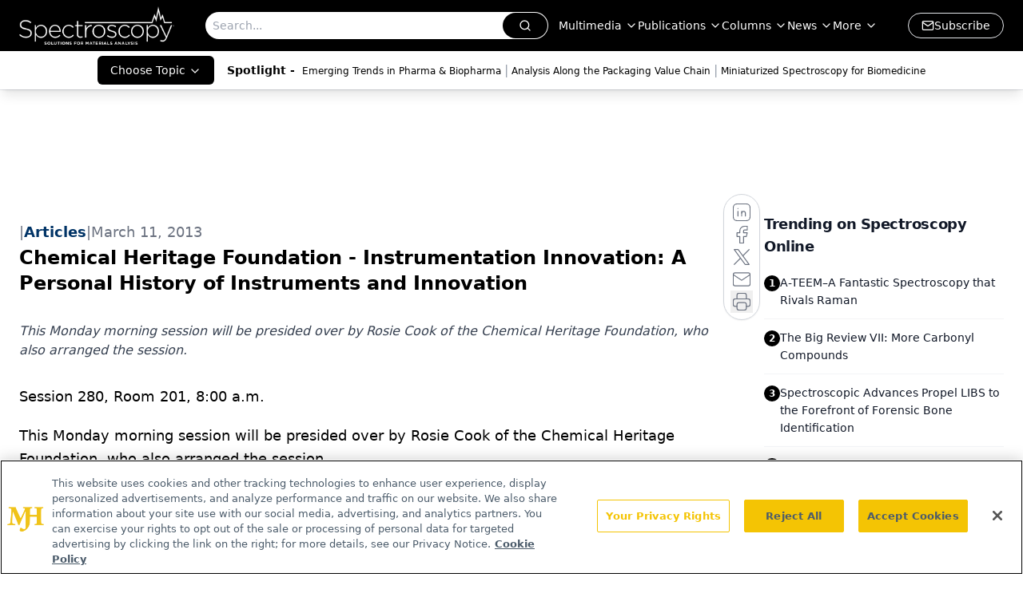

--- FILE ---
content_type: text/html; charset=utf-8
request_url: https://www.spectroscopyonline.com/view/chemical-heritage-foundation-instrumentation-innovation-personal-history-instruments-and-innovation
body_size: 24825
content:
<!DOCTYPE html><html lang="en"> <head><link rel="prefetch" href="/logo.webp"><link rel="preconnect" href="https://www.googletagmanager.com"><link rel="preconnect" href="https://cdn.segment.com"><link rel="preconnect" href="https://www.lightboxcdn.com"><link rel="preconnect" href="https://cdn.cookielaw.org"><link rel="preconnect" href="https://pub.doubleverify.com"><link rel="preconnect" href="https://www.googletagservices.com"><link rel="dns-prefetch" href="https://cdn.jsdelivr.net"><link rel="preconnect" href="https://res.lassomarketing.io"><link rel="icon" href="/favicon.svg" type="image/svg+xml"><link rel="icon" href="/favicon.ico" sizes="any"><link rel="apple-touch-icon" href="/apple-touch-icon.png"><meta charset="UTF-8"><meta name="viewport" content="width=device-width, initial-scale=1.0"><title>Chemical Heritage Foundation - Instrumentation Innovation: A Personal History of Instruments and Innovation | Spectroscopy Online</title><link rel="canonical" href="https://www.spectroscopyonline.com/view/chemical-heritage-foundation-instrumentation-innovation-personal-history-instruments-and-innovation"><meta name="description" content="This Monday morning session will be presided over by Rosie Cook of the Chemical Heritage Foundation, who also arranged the session."><meta name="robots" content="index, follow"><meta property="og:title" content="Chemical Heritage Foundation - Instrumentation Innovation: A Personal History of Instruments and Innovation | Spectroscopy Online"><meta property="og:type" content="website"><meta property="og:image" content="https://s3.amazonaws.com/spectroscopyonline.com/spec_all-white_w-tagline.png"><meta property="og:url" content="https://www.spectroscopyonline.com/view/chemical-heritage-foundation-instrumentation-innovation-personal-history-instruments-and-innovation"><meta property="og:image:url" content="https://s3.amazonaws.com/spectroscopyonline.com/spec_all-white_w-tagline.png"><meta property="og:image:width" content="1200"><meta property="og:image:height" content="630"><meta property="og:image:alt" content="Chemical Heritage Foundation - Instrumentation Innovation: A Personal History of Instruments and Innovation | Spectroscopy Online"><meta property="article:published_time" content="2025-12-21T10:22:08.455Z"><meta property="article:modified_time" content="2025-12-21T10:22:08.455Z"><meta name="twitter:site" content="@clin_trials"><meta name="twitter:title" content="Chemical Heritage Foundation - Instrumentation Innovation: A Personal History of Instruments and Innovation | Spectroscopy Online"><meta name="twitter:image" content="https://s3.amazonaws.com/spectroscopyonline.com/spec_all-white_w-tagline.png"><meta name="twitter:image:alt" content="Chemical Heritage Foundation - Instrumentation Innovation: A Personal History of Instruments and Innovation | Spectroscopy Online"><meta name="twitter:description" content="This Monday morning session will be presided over by Rosie Cook of the Chemical Heritage Foundation, who also arranged the session."><link rel="icon" href="/favicon.ico"><meta name="twitter:image" content="https://s3.amazonaws.com/spectroscopyonline.com/spec_all-white_w-tagline.png"><meta name="twitter:title" content="Chemical Heritage Foundation - Instrumentation Innovation: A Personal History of Instruments and Innovation | Spectroscopy Online"><meta name="twitter:description" content="This Monday morning session will be presided over by Rosie Cook of the Chemical Heritage Foundation, who also arranged the session."><script type="application/ld+json">{"@context":"https://schema.org","@type":"NewsArticle","headline":"Chemical Heritage Foundation - Instrumentation Innovation: A Personal History of Instruments and Innovation","datePublished":"2013-03-11T04:00:00.000Z","dateModified":"2020-11-16T05:57:29.000Z","inLanguage":"en-US","image":{"@type":"ImageObject","url":"https://s3.amazonaws.com/spectroscopyonline.com/spec_all-white_w-tagline.png","caption":"Chemical Heritage Foundation - Instrumentation Innovation: A Personal History of Instruments and Innovation","alternateName":"Chemical Heritage Foundation - Instrumentation Innovation: A Personal History of Instruments and Innovation"},"thumbnail":{"@type":"ImageObject","url":"https://s3.amazonaws.com/spectroscopyonline.com/spec_all-white_w-tagline.png","caption":"Chemical Heritage Foundation - Instrumentation Innovation: A Personal History of Instruments and Innovation","alternateName":"Chemical Heritage Foundation - Instrumentation Innovation: A Personal History of Instruments and Innovation"},"publisher":{"@type":"Organization","name":"Spectroscopy Online","logo":{"@type":"ImageObject","url":"https://www.spectroscopyonline.com/logo.webp"}},"articleBody":"Session 280, Room 201, 8:00 a.m.\nThis Monday morning session will be presided over by Rosie Cook of the Chemical Heritage Foundation, who also arranged the session.\nThe session will open with introductory remarks from Cook. The first presentation in the session, “Engineering Realities: Ometric, the University of South Carolina and the Birth of a New Measurement Technology,” will be given by Davis W. Baird of Clark University. Baird will discuss how a company formed to capitalize on the university’s intellectual property “lives in an engineer’s reality, while simultaneously working to engineer realities.”\nNext, David C. Brock of the Chemical Heritage Foundation  will present a talk titled “Instruments, Automation, Bits, and Palm Trees: Instrumentation Firms and the Early Computer Industry.” His presentation will describe a little-known but important intersection of the history of analytical instrumentation and electronic computing. \nThe next and final presentation in the symposium, to be given by Rosie Cook, is titled “More than Black Boxes — Using Instruments to Tell the Personal Side of Chemistry.” Her talk will look at some extraordinary scientists whose work in areas such as mass spectrometry, X-ray crystallography, and environmental monitoring has led to innovations and discoveries.\nAttendees will be invited to the Pittcon Hall of Fame following the session for further discussion about the pioneers of instrumentation.","description":"This Monday morning session will be presided over by Rosie Cook of the Chemical Heritage Foundation, who also arranged the session."}</script><script type="application/ld+json">{"@context":"https://schema.org","@type":"Organization","contactPoint":{"@type":"ContactPoint","availableLanguage":["English"]},"name":"Spectroscopy Online","description":"Spectroscopy connects analytical chemists with insights in molecular and atomic spectroscopy techniques, such as Raman, infrared (IR), ICP-MS, LIBS &amp; XRF.","email":"info@mjhlifesciences.com","telephone":"609-716-7777","sameAs":["https://www.facebook.com/SpectroscopyMagazine","https://www.linkedin.com/company/spectroscopy-media/","https://www.instagram.com/Spectroscopyonline/","https://x.com/SpectroscopyMag","/rss.xml"],"address":{"@type":"PostalAddress","streetAddress":"259 Prospect Plains Rd, Bldg H","addressLocality":"Monroe","addressRegion":"New Jersey","postalCode":"08831","addressCountry":"United States of America"},"foundingDate":"2000-08-29","founder":{"@type":"Person","name":"MJH Life Sciences"},"employees":[{"@type":"Person","name":"Brian Haug"},{"@type":"Person","name":"Stephanie Shaffer"},{"@type":"Person","name":"Timothy Edson"}]}</script><script async src="https://cdn.jsdelivr.net/npm/@segment/analytics-consent-wrapper-onetrust@latest/dist/umd/analytics-onetrust.umd.js"></script>
 <script>
  window.dataLayer = window.dataLayer || [];
  function gtag(){dataLayer.push(arguments);}
  gtag('set' , 'developer_id.dYWJhMj', true);
  gtag('consent', 'default', {
      ad_storage: 'denied',
      analytics_storage: 'denied',
      functionality_storage: 'denied',
      personalization_storage: 'denied',
      security_storage: 'granted',
      ad_user_data: 'denied',
      ad_personalization: 'denied',
      region: [
        'AT',
        'BE',
        'BG',
        'HR',
        'CY',
        'CZ',
        'DK',
        'EE',
        'FI',
        'FR',
        'DE',
        'EL',
        'HU',
        'IE',
        'IT',
        'LV',
        'LT',
        'LU',
        'MT',
        'NL',
        'PL',
        'PT',
        'RO',
        'SK',
        'SI',
        'ES',
        'SE',
        'GB',
        'US-CA',
      ],
    });
    gtag('consent', 'default', {
      ad_storage: 'granted',
      analytics_storage: 'granted',
      functionality_storage: 'granted',
      personalization_storage: 'granted',
      security_storage: 'granted',
      ad_user_data: 'granted',
      ad_personalization: 'granted',
    });
    </script>
    <script src="https://cdn.cookielaw.org/scripttemplates/otSDKStub.js" type="text/javascript" charset="UTF-8" data-domain-script="0196a5b2-5bfb-7332-bc60-f5490a31370c"></script>
    <script type="text/javascript">function OptanonWrapper() {}</script>
    <script async type="text/plain" class="optanon-category-C0001" src="https://www.lightboxcdn.com/static/lightbox_mjh.js"></script>
  <script async type="text/plain" class="optanon-category-C0004" src="https://res.lassomarketing.io/scripts/lasso-imp-id-min.js"></script> 
   <script async type="text/javascript">
      !function(){var analytics=window.analytics=window.analytics||[];if(!analytics.initialize)if(analytics.invoked)window.console&&console.error&&console.error("Segment snippet included twice.");else{analytics.invoked=!0;analytics.methods=["trackSubmit","trackClick","trackLink","trackForm","pageview","identify","reset","group","track","ready","alias","debug","page","once","off","on","addSourceMiddleware","addIntegrationMiddleware","setAnonymousId","addDestinationMiddleware"];analytics.factory=function(e){return function(){var t=Array.prototype.slice.call(arguments);t.unshift(e);analytics.push(t);return analytics}};for(var e=0;e<analytics.methods.length;e++){var key=analytics.methods[e];analytics[key]=analytics.factory(key)}analytics.load=function(key,e){var t=document.createElement("script");t.type="text/javascript";t.async=!0;t.src="https://cdn.segment.com/analytics.js/v1/" + key + "/analytics.min.js";var n=document.getElementsByTagName("script")[0];n.parentNode.insertBefore(t,n);analytics._loadOptions=e};analytics.SNIPPET_VERSION="4.13.1";
      //check lasso , if lassoImpID doesnt exist try again in 1.25 seconds
      function checkLasso() {
        if (typeof lassoImpID !== 'undefined') {
          window.LassoImpressionID = lassoImpID();
          withOneTrust(analytics).load('BBbKMoOjmhsxPnbd2nO6osz3zq67DzuN');
          analytics.page({
            'LassoImpressionID': window.LassoImpressionID
          });
        } else {
          setTimeout(checkLasso, 1000);
        }
      }
          checkLasso();
            }}();
    </script><script class="optanon-category-C0001" type="text/plain" async src="https://one.spectroscopyonline.com/tagmanager/scripts/one.js"></script><script async type="text/javascript" src="https://one.spectroscopyonline.com/tagmanager/scripts/one.js"></script><script type="text/javascript" src="https://www.googletagservices.com/tag/js/gpt.js"></script><script async src="https://pub.doubleverify.com/dvtag/20083417/DV1815449/pub.js"></script><script type="text/javascript">
            window.onDvtagReady = function (callback, timeout = 750) { 
            window.dvtag = window.dvtag || {} 
            dvtag.cmd = dvtag.cmd || [] 
            const opt = { callback, timeout, timestamp: new Date().getTime() } 
            dvtag.cmd.push(function () { dvtag.queueAdRequest(opt) }) 
            setTimeout(function () { 
            const cb = opt.callback 
            opt.callback = null 
            if (cb) cb() 
            }, timeout) 
            } 
     </script><script>(function(){const gtmID = "WLL3LQ2Z";

        (function (w, d, s, l, i) {
          w[l] = w[l] || [];
          w[l].push({ 'gtm.start': new Date().getTime(), event: 'gtm.js' });
          var f = d.getElementsByTagName(s)[0],
            j = d.createElement(s),
            dl = l != 'dataLayer' ? '&l=' + l : '';
          j.async = true;
          j.src = 'https://www.googletagmanager.com/gtm.js?id=' + i + dl;
          f.parentNode.insertBefore(j, f);
        })(window, document, 'script', 'dataLayer', 'GTM-' + gtmID);
      })();</script><!-- <ClientRouter  /> --><link rel="stylesheet" href="/_astro/_slug_.BPlN-DZy.css">
<link rel="stylesheet" href="/_astro/_slug_.D6jDBXML.css"><script type="module" src="/_astro/page.V2R8AmkL.js"></script></head> <body> <style>astro-island,astro-slot,astro-static-slot{display:contents}</style><script>(()=>{var e=async t=>{await(await t())()};(self.Astro||(self.Astro={})).load=e;window.dispatchEvent(new Event("astro:load"));})();</script><script>(()=>{var A=Object.defineProperty;var g=(i,o,a)=>o in i?A(i,o,{enumerable:!0,configurable:!0,writable:!0,value:a}):i[o]=a;var d=(i,o,a)=>g(i,typeof o!="symbol"?o+"":o,a);{let i={0:t=>m(t),1:t=>a(t),2:t=>new RegExp(t),3:t=>new Date(t),4:t=>new Map(a(t)),5:t=>new Set(a(t)),6:t=>BigInt(t),7:t=>new URL(t),8:t=>new Uint8Array(t),9:t=>new Uint16Array(t),10:t=>new Uint32Array(t),11:t=>1/0*t},o=t=>{let[l,e]=t;return l in i?i[l](e):void 0},a=t=>t.map(o),m=t=>typeof t!="object"||t===null?t:Object.fromEntries(Object.entries(t).map(([l,e])=>[l,o(e)]));class y extends HTMLElement{constructor(){super(...arguments);d(this,"Component");d(this,"hydrator");d(this,"hydrate",async()=>{var b;if(!this.hydrator||!this.isConnected)return;let e=(b=this.parentElement)==null?void 0:b.closest("astro-island[ssr]");if(e){e.addEventListener("astro:hydrate",this.hydrate,{once:!0});return}let c=this.querySelectorAll("astro-slot"),n={},h=this.querySelectorAll("template[data-astro-template]");for(let r of h){let s=r.closest(this.tagName);s!=null&&s.isSameNode(this)&&(n[r.getAttribute("data-astro-template")||"default"]=r.innerHTML,r.remove())}for(let r of c){let s=r.closest(this.tagName);s!=null&&s.isSameNode(this)&&(n[r.getAttribute("name")||"default"]=r.innerHTML)}let p;try{p=this.hasAttribute("props")?m(JSON.parse(this.getAttribute("props"))):{}}catch(r){let s=this.getAttribute("component-url")||"<unknown>",v=this.getAttribute("component-export");throw v&&(s+=` (export ${v})`),console.error(`[hydrate] Error parsing props for component ${s}`,this.getAttribute("props"),r),r}let u;await this.hydrator(this)(this.Component,p,n,{client:this.getAttribute("client")}),this.removeAttribute("ssr"),this.dispatchEvent(new CustomEvent("astro:hydrate"))});d(this,"unmount",()=>{this.isConnected||this.dispatchEvent(new CustomEvent("astro:unmount"))})}disconnectedCallback(){document.removeEventListener("astro:after-swap",this.unmount),document.addEventListener("astro:after-swap",this.unmount,{once:!0})}connectedCallback(){if(!this.hasAttribute("await-children")||document.readyState==="interactive"||document.readyState==="complete")this.childrenConnectedCallback();else{let e=()=>{document.removeEventListener("DOMContentLoaded",e),c.disconnect(),this.childrenConnectedCallback()},c=new MutationObserver(()=>{var n;((n=this.lastChild)==null?void 0:n.nodeType)===Node.COMMENT_NODE&&this.lastChild.nodeValue==="astro:end"&&(this.lastChild.remove(),e())});c.observe(this,{childList:!0}),document.addEventListener("DOMContentLoaded",e)}}async childrenConnectedCallback(){let e=this.getAttribute("before-hydration-url");e&&await import(e),this.start()}async start(){let e=JSON.parse(this.getAttribute("opts")),c=this.getAttribute("client");if(Astro[c]===void 0){window.addEventListener(`astro:${c}`,()=>this.start(),{once:!0});return}try{await Astro[c](async()=>{let n=this.getAttribute("renderer-url"),[h,{default:p}]=await Promise.all([import(this.getAttribute("component-url")),n?import(n):()=>()=>{}]),u=this.getAttribute("component-export")||"default";if(!u.includes("."))this.Component=h[u];else{this.Component=h;for(let f of u.split("."))this.Component=this.Component[f]}return this.hydrator=p,this.hydrate},e,this)}catch(n){console.error(`[astro-island] Error hydrating ${this.getAttribute("component-url")}`,n)}}attributeChangedCallback(){this.hydrate()}}d(y,"observedAttributes",["props"]),customElements.get("astro-island")||customElements.define("astro-island",y)}})();</script><astro-island uid="1mBKSX" prefix="r7" component-url="/_astro/atoms.4vBDcKEX.js" component-export="SanityClient" renderer-url="/_astro/client.4AZqD4Tw.js" props="{&quot;config&quot;:[0,{&quot;dataset&quot;:[0,&quot;spectroscopy&quot;],&quot;projectId&quot;:[0,&quot;0vv8moc6&quot;],&quot;useCdn&quot;:[0,true],&quot;token&quot;:[0,&quot;skIjFEmlzBmyZpjK8Zc1FQwpwi0Bv3wVI0WhSPJfe5wEiXkmkb3Rq7h5T1WLyvXaJAhM7sOBa2vXBRGxShTPYsvCpTSYuIFBEZnhapLqKMkXyRyxCYjZQYbPv4Zbdn7UMjfKcTbCwat1s1GKaDhqbiwIffPYLGtrK4hT6V3Xq32NfzOzScjn&quot;]}]}" ssr client="load" opts="{&quot;name&quot;:&quot;SanityClient&quot;,&quot;value&quot;:true}"></astro-island> <!-- <VisualEditing enabled={visualEditingEnabled} zIndex={1000} /> --> <script>(()=>{var e=async t=>{await(await t())()};(self.Astro||(self.Astro={})).only=e;window.dispatchEvent(new Event("astro:only"));})();</script><astro-island uid="ZaIdD6" component-url="/_astro/index.wpVRr_Ld.js" component-export="default" renderer-url="/_astro/client.4AZqD4Tw.js" props="{&quot;settings&quot;:[0,{&quot;siteConfig&quot;:[0,{&quot;sanityClientConfig&quot;:[0,{&quot;dataset&quot;:[0,&quot;spectroscopy&quot;],&quot;projectId&quot;:[0,&quot;0vv8moc6&quot;],&quot;useCdn&quot;:[0,true],&quot;token&quot;:[0,&quot;skIjFEmlzBmyZpjK8Zc1FQwpwi0Bv3wVI0WhSPJfe5wEiXkmkb3Rq7h5T1WLyvXaJAhM7sOBa2vXBRGxShTPYsvCpTSYuIFBEZnhapLqKMkXyRyxCYjZQYbPv4Zbdn7UMjfKcTbCwat1s1GKaDhqbiwIffPYLGtrK4hT6V3Xq32NfzOzScjn&quot;]}],&quot;gtmID&quot;:[0,&quot;WLL3LQ2Z&quot;],&quot;title&quot;:[0,&quot;Spectroscopy Online&quot;],&quot;liveDomain&quot;:[0,&quot;www.spectroscopyonline.com&quot;],&quot;logo&quot;:[0,&quot;/logo.webp&quot;],&quot;white_logo&quot;:[0,&quot;/logo.webp&quot;],&quot;megaMenuTaxName&quot;:[0,&quot;topic&quot;],&quot;customSpecialtyText&quot;:[0,&quot;Choose Topic&quot;],&quot;twitter&quot;:[0,&quot;@clin_trials&quot;],&quot;onejs&quot;:[0,&quot;https://one.spectroscopyonline.com/tagmanager/scripts/one.js&quot;],&quot;sharingImageUrl&quot;:[0,&quot;https://s3.amazonaws.com/spectroscopyonline.com/spec_all-white_w-tagline.png&quot;],&quot;oneTrustId&quot;:[0,&quot;0196a5b2-5bfb-7332-bc60-f5490a31370c&quot;],&quot;subscribe&quot;:[0,{&quot;href&quot;:[0,&quot;/newsletter&quot;],&quot;text&quot;:[0,&quot;Get essential updates on the latest spectroscopy technologies, regulatory standards, and best practices—subscribe today to Spectroscopy.&quot;]}],&quot;subFooterLinks&quot;:[1,[[0,{&quot;url&quot;:[0,&quot;/&quot;],&quot;title&quot;:[0,&quot;Home&quot;]}],[0,{&quot;url&quot;:[0,&quot;/view/about-spectroscopy&quot;],&quot;title&quot;:[0,&quot;About Us&quot;]}],[0,{&quot;url&quot;:[0,&quot;/news&quot;],&quot;title&quot;:[0,&quot;News&quot;]}],[0,{&quot;url&quot;:[0,&quot;/view/spectroscopy-contact-us&quot;],&quot;title&quot;:[0,&quot;Contact Us&quot;]}]]]}],&quot;styleConfig&quot;:[0,{&quot;logoSize&quot;:[0,&quot;large&quot;],&quot;navigation&quot;:[0,5],&quot;footer&quot;:[0,1],&quot;featureDeck&quot;:[0,1],&quot;featureSlider&quot;:[0,1]}],&quot;adConfig&quot;:[0,{&quot;networkID&quot;:[0,&quot;4688&quot;],&quot;adUnit&quot;:[0,&quot;spectroscopyonline&quot;]}],&quot;pageConfig&quot;:[0,{&quot;publicationName&quot;:[0,&quot;Spectroscopy Online&quot;],&quot;publicationUrl&quot;:[0,&quot;journals&quot;],&quot;authorUrl&quot;:[0,&quot;authors&quot;]}],&quot;sanityConfig&quot;:[0,{&quot;taxonomy&quot;:[0,{&quot;news&quot;:[0,&quot;spectroscopy_taxonomy_2821_news&quot;],&quot;conference&quot;:[0,&quot;bf25cd6a-210c-419e-be05-685ed13a2e9d&quot;],&quot;clinical&quot;:[0,&quot;spectroscopy_taxonomy_38473_topic&quot;]}],&quot;docGroup&quot;:[0,{&quot;conference&quot;:[0,&quot;691c4349-c716-4a6b-ad70-5d4fe18c35d3&quot;]}],&quot;contentCategory&quot;:[0,{&quot;articles&quot;:[0,&quot;8bdaa7fc-960a-4b57-b076-75fdce3741bb&quot;],&quot;videos&quot;:[0,&quot;42000fd0-0d05-4832-9f2c-62c21079b76c&quot;],&quot;events&quot;:[0,&quot;6dfd5de9-dcac-493d-8692-521d6baf43a7&quot;],&quot;podcasts&quot;:[0,&quot;93d57b69-2d72-45fe-8b8a-d18e7e7e5f20&quot;]}]}],&quot;customPageTypes&quot;:[1,[]],&quot;gateEnabled&quot;:[0,&quot;modal&quot;],&quot;sMaxAge&quot;:[0,300],&quot;staleWhileRevalidate&quot;:[0,329],&quot;allowedDomains&quot;:[1,[[0,&quot;ce.dvm360.com&quot;],[0,&quot;www.pharmacytimes.org&quot;],[0,&quot;www.gotoper.com&quot;]]]}],&quot;targeting&quot;:[0,{&quot;content_placement&quot;:[1,[]],&quot;document_url&quot;:[1,[[0,&quot;chemical-heritage-foundation-instrumentation-innovation-personal-history-instruments-and-innovation&quot;]]],&quot;document_group&quot;:[1,[]],&quot;content_group&quot;:[1,[]],&quot;rootDocumentGroup&quot;:[1,[]],&quot;issue_url&quot;:[1,[]],&quot;publication_url&quot;:[1,[]],&quot;tags&quot;:[1,[[0,&quot;Application Notes&quot;],[0,&quot;Articles&quot;],[0,&quot;Application Notes - Molecular Spectroscopy&quot;]]],&quot;hostname&quot;:[0,&quot;www.spectroscopyonline.com&quot;],&quot;adLayer&quot;:[0,{&quot;adSlotSelection&quot;:[1,[]]}]}],&quot;gateData&quot;:[0,{}]}" ssr client="only" opts="{&quot;name&quot;:&quot;ADWelcome&quot;,&quot;value&quot;:true}"></astro-island> <astro-island uid="1Af88J" prefix="r26" component-url="/_astro/ADFloatingFooter.mykvOlqC.js" component-export="default" renderer-url="/_astro/client.4AZqD4Tw.js" props="{&quot;networkID&quot;:[0,&quot;4688&quot;],&quot;adUnit&quot;:[0,&quot;spectroscopyonline&quot;],&quot;targeting&quot;:[0,{&quot;content_placement&quot;:[1,[]],&quot;document_url&quot;:[1,[[0,&quot;chemical-heritage-foundation-instrumentation-innovation-personal-history-instruments-and-innovation&quot;]]],&quot;document_group&quot;:[1,[]],&quot;content_group&quot;:[1,[]],&quot;rootDocumentGroup&quot;:[1,[]],&quot;issue_url&quot;:[1,[]],&quot;publication_url&quot;:[1,[]],&quot;tags&quot;:[1,[[0,&quot;Application Notes&quot;],[0,&quot;Articles&quot;],[0,&quot;Application Notes - Molecular Spectroscopy&quot;]]],&quot;hostname&quot;:[0,&quot;www.spectroscopyonline.com&quot;],&quot;adLayer&quot;:[0,{&quot;adSlotSelection&quot;:[1,[]]}]}]}" ssr client="load" opts="{&quot;name&quot;:&quot;ADFloatingFooter&quot;,&quot;value&quot;:true}"></astro-island>      <astro-island uid="Z2lipRb" prefix="r27" component-url="/_astro/ui.D8Jg51ey.js" component-export="N5" renderer-url="/_astro/client.4AZqD4Tw.js" props="{&quot;data&quot;:[0,{&quot;logoImage&quot;:[0,&quot;/logo.webp&quot;],&quot;mainLinks&quot;:[1,[[0,{&quot;_createdAt&quot;:[0,&quot;2025-10-09T20:11:40Z&quot;],&quot;_id&quot;:[0,&quot;80212174-0f1b-406c-8939-544eb9ff72d2&quot;],&quot;_rev&quot;:[0,&quot;QBy4UY70D4XRyKOyf9uV8B&quot;],&quot;_type&quot;:[0,&quot;mainNavigation&quot;],&quot;_updatedAt&quot;:[0,&quot;2025-10-09T20:11:54Z&quot;],&quot;is_active&quot;:[0,true],&quot;name&quot;:[0,&quot;Multimedia&quot;],&quot;navParent&quot;:[0,null],&quot;sortOrder&quot;:[0,1],&quot;subQuery&quot;:[1,[[0,{&quot;_createdAt&quot;:[0,&quot;2025-10-09T20:11:58Z&quot;],&quot;_id&quot;:[0,&quot;6ec34246-07a9-47d3-a404-67a10182d3e6&quot;],&quot;_rev&quot;:[0,&quot;tcl8IQXQgavghylsvU9kVj&quot;],&quot;_type&quot;:[0,&quot;mainNavigation&quot;],&quot;_updatedAt&quot;:[0,&quot;2025-10-09T20:12:14Z&quot;],&quot;children&quot;:[1,[]],&quot;is_active&quot;:[0,true],&quot;name&quot;:[0,&quot;All Videos&quot;],&quot;navParent&quot;:[0,{&quot;_ref&quot;:[0,&quot;80212174-0f1b-406c-8939-544eb9ff72d2&quot;],&quot;_type&quot;:[0,&quot;reference&quot;]}],&quot;url&quot;:[0,&quot;/videos&quot;]}]]]}],[0,{&quot;_createdAt&quot;:[0,&quot;2020-06-22T18:40:26Z&quot;],&quot;_id&quot;:[0,&quot;62f3aba1-4335-4fca-a63b-f3aba8d7ab31&quot;],&quot;_rev&quot;:[0,&quot;3ykpkuRPw6us2HkMXsyb9d&quot;],&quot;_type&quot;:[0,&quot;mainNavigation&quot;],&quot;_updatedAt&quot;:[0,&quot;2020-07-19T18:08:45Z&quot;],&quot;is_active&quot;:[0,true],&quot;name&quot;:[0,&quot;Publications&quot;],&quot;navParent&quot;:[0,null],&quot;sortOrder&quot;:[0,1],&quot;subQuery&quot;:[1,[[0,{&quot;_createdAt&quot;:[0,&quot;2020-07-13T05:32:36Z&quot;],&quot;_id&quot;:[0,&quot;c474eaba-a8dc-49c4-bf82-4936c68233ab&quot;],&quot;_rev&quot;:[0,&quot;i10C5s7OcDjB7SmC4ZWmpW&quot;],&quot;_type&quot;:[0,&quot;mainNavigation&quot;],&quot;_updatedAt&quot;:[0,&quot;2020-07-27T23:17:45Z&quot;],&quot;children&quot;:[1,[]],&quot;is_active&quot;:[0,true],&quot;name&quot;:[0,&quot;All Publications&quot;],&quot;navParent&quot;:[0,{&quot;_ref&quot;:[0,&quot;62f3aba1-4335-4fca-a63b-f3aba8d7ab31&quot;],&quot;_type&quot;:[0,&quot;reference&quot;]}],&quot;sortOrder&quot;:[0,1],&quot;url&quot;:[0,&quot;/journals&quot;]}],[0,{&quot;_createdAt&quot;:[0,&quot;2020-06-22T18:42:50Z&quot;],&quot;_id&quot;:[0,&quot;edd61b82-ae16-4325-89c3-da371d7425ba&quot;],&quot;_rev&quot;:[0,&quot;s1AWpZqq7eamJttD9mjei7&quot;],&quot;_type&quot;:[0,&quot;mainNavigation&quot;],&quot;_updatedAt&quot;:[0,&quot;2020-07-27T23:17:45Z&quot;],&quot;children&quot;:[1,[]],&quot;is_active&quot;:[0,true],&quot;name&quot;:[0,&quot;Spectroscopy&quot;],&quot;navParent&quot;:[0,{&quot;_ref&quot;:[0,&quot;62f3aba1-4335-4fca-a63b-f3aba8d7ab31&quot;],&quot;_type&quot;:[0,&quot;reference&quot;]}],&quot;sortOrder&quot;:[0,1],&quot;url&quot;:[0,&quot;/journals/spectroscopy&quot;]}],[0,{&quot;_createdAt&quot;:[0,&quot;2020-07-13T05:16:30Z&quot;],&quot;_id&quot;:[0,&quot;e8dd6e74-9d0b-4673-a328-34c5bd6d43bb&quot;],&quot;_rev&quot;:[0,&quot;o6zfuOKp8S36kdTgyaUukd&quot;],&quot;_type&quot;:[0,&quot;mainNavigation&quot;],&quot;_updatedAt&quot;:[0,&quot;2021-12-06T16:34:15Z&quot;],&quot;children&quot;:[1,[]],&quot;is_active&quot;:[0,true],&quot;name&quot;:[0,&quot;Spectroscopy Supplements&quot;],&quot;navParent&quot;:[0,{&quot;_ref&quot;:[0,&quot;62f3aba1-4335-4fca-a63b-f3aba8d7ab31&quot;],&quot;_type&quot;:[0,&quot;reference&quot;]}],&quot;sortOrder&quot;:[0,2],&quot;url&quot;:[0,&quot;/journals/spectroscopy-supplements&quot;]}],[0,{&quot;_createdAt&quot;:[0,&quot;2021-03-23T17:31:22Z&quot;],&quot;_id&quot;:[0,&quot;916549a6-2d6d-411e-a938-d0bbf62229fc&quot;],&quot;_rev&quot;:[0,&quot;5q8DjueuIO7vq4ld9S2aPI&quot;],&quot;_type&quot;:[0,&quot;mainNavigation&quot;],&quot;_updatedAt&quot;:[0,&quot;2021-03-23T17:32:15Z&quot;],&quot;children&quot;:[1,[]],&quot;is_active&quot;:[0,true],&quot;name&quot;:[0,&quot;Application Notebook&quot;],&quot;navParent&quot;:[0,{&quot;_ref&quot;:[0,&quot;62f3aba1-4335-4fca-a63b-f3aba8d7ab31&quot;],&quot;_type&quot;:[0,&quot;reference&quot;]}],&quot;sortOrder&quot;:[0,4],&quot;url&quot;:[0,&quot;/journals/application-notebook&quot;]}],[0,{&quot;_createdAt&quot;:[0,&quot;2021-03-23T17:32:28Z&quot;],&quot;_id&quot;:[0,&quot;fb5b251d-ea58-4a8d-aa54-4def9c977b82&quot;],&quot;_rev&quot;:[0,&quot;Nlhasuott3tGitd8Z9WDdM&quot;],&quot;_type&quot;:[0,&quot;mainNavigation&quot;],&quot;_updatedAt&quot;:[0,&quot;2021-03-23T17:32:47Z&quot;],&quot;children&quot;:[1,[]],&quot;is_active&quot;:[0,true],&quot;name&quot;:[0,&quot;E-Books&quot;],&quot;navParent&quot;:[0,{&quot;_ref&quot;:[0,&quot;62f3aba1-4335-4fca-a63b-f3aba8d7ab31&quot;],&quot;_type&quot;:[0,&quot;reference&quot;]}],&quot;sortOrder&quot;:[0,5],&quot;url&quot;:[0,&quot;/journals/spectroscopy-ebooks-0&quot;]}]]]}],[0,{&quot;_createdAt&quot;:[0,&quot;2020-06-22T18:37:24Z&quot;],&quot;_id&quot;:[0,&quot;333e1f80-81c6-4067-a01e-653966bf3cfc&quot;],&quot;_rev&quot;:[0,&quot;3ykpkuRPw6us2HkMXsyb9d&quot;],&quot;_type&quot;:[0,&quot;mainNavigation&quot;],&quot;_updatedAt&quot;:[0,&quot;2020-07-19T18:08:51Z&quot;],&quot;is_active&quot;:[0,true],&quot;name&quot;:[0,&quot;Columns&quot;],&quot;navParent&quot;:[0,null],&quot;sortOrder&quot;:[0,2],&quot;subQuery&quot;:[1,[[0,{&quot;_createdAt&quot;:[0,&quot;2020-07-20T03:53:16Z&quot;],&quot;_id&quot;:[0,&quot;e1f0178a-7e00-4c41-9d21-f76ad9cefb76&quot;],&quot;_rev&quot;:[0,&quot;i10C5s7OcDjB7SmC4ZWmpW&quot;],&quot;_type&quot;:[0,&quot;mainNavigation&quot;],&quot;_updatedAt&quot;:[0,&quot;2020-07-27T23:17:45Z&quot;],&quot;blank&quot;:[0,false],&quot;children&quot;:[1,[]],&quot;is_active&quot;:[0,true],&quot;name&quot;:[0,&quot;All Columns&quot;],&quot;navParent&quot;:[0,{&quot;_ref&quot;:[0,&quot;333e1f80-81c6-4067-a01e-653966bf3cfc&quot;],&quot;_type&quot;:[0,&quot;reference&quot;]}],&quot;sortOrder&quot;:[0,1],&quot;url&quot;:[0,&quot;/columns&quot;]}],[0,{&quot;_createdAt&quot;:[0,&quot;2020-07-13T05:02:18Z&quot;],&quot;_id&quot;:[0,&quot;cbd801e4-a880-4d02-9b64-a90d6463fa53&quot;],&quot;_rev&quot;:[0,&quot;i10C5s7OcDjB7SmC4ZWmpW&quot;],&quot;_type&quot;:[0,&quot;mainNavigation&quot;],&quot;_updatedAt&quot;:[0,&quot;2020-07-27T23:17:45Z&quot;],&quot;children&quot;:[1,[]],&quot;is_active&quot;:[0,true],&quot;name&quot;:[0,&quot;Atomic Perspectives&quot;],&quot;navParent&quot;:[0,{&quot;_ref&quot;:[0,&quot;333e1f80-81c6-4067-a01e-653966bf3cfc&quot;],&quot;_type&quot;:[0,&quot;reference&quot;]}],&quot;url&quot;:[0,&quot;/columns/column-atomic-perspectives&quot;]}],[0,{&quot;_createdAt&quot;:[0,&quot;2020-07-13T05:03:31Z&quot;],&quot;_id&quot;:[0,&quot;2568d871-1a1a-47f8-bb1e-548993b6c4bc&quot;],&quot;_rev&quot;:[0,&quot;i10C5s7OcDjB7SmC4ZWmoi&quot;],&quot;_type&quot;:[0,&quot;mainNavigation&quot;],&quot;_updatedAt&quot;:[0,&quot;2020-07-27T23:17:44Z&quot;],&quot;children&quot;:[1,[]],&quot;is_active&quot;:[0,true],&quot;name&quot;:[0,&quot;Chemometrics in Spectroscopy&quot;],&quot;navParent&quot;:[0,{&quot;_ref&quot;:[0,&quot;333e1f80-81c6-4067-a01e-653966bf3cfc&quot;],&quot;_type&quot;:[0,&quot;reference&quot;]}],&quot;url&quot;:[0,&quot;/columns/column-chemometrics-spectroscopy&quot;]}],[0,{&quot;_createdAt&quot;:[0,&quot;2020-07-13T05:04:21Z&quot;],&quot;_id&quot;:[0,&quot;79f59e52-9c10-4ad9-a8ba-9eaac4014fb6&quot;],&quot;_rev&quot;:[0,&quot;i10C5s7OcDjB7SmC4ZWmoi&quot;],&quot;_type&quot;:[0,&quot;mainNavigation&quot;],&quot;_updatedAt&quot;:[0,&quot;2020-07-27T23:17:44Z&quot;],&quot;children&quot;:[1,[]],&quot;is_active&quot;:[0,true],&quot;name&quot;:[0,&quot;Focus on Quality&quot;],&quot;navParent&quot;:[0,{&quot;_ref&quot;:[0,&quot;333e1f80-81c6-4067-a01e-653966bf3cfc&quot;],&quot;_type&quot;:[0,&quot;reference&quot;]}],&quot;url&quot;:[0,&quot;/columns/column-focus-quality&quot;]}],[0,{&quot;_createdAt&quot;:[0,&quot;2020-07-13T05:06:02Z&quot;],&quot;_id&quot;:[0,&quot;aa1c5983-f778-4ace-8c28-712a099ccc46&quot;],&quot;_rev&quot;:[0,&quot;i10C5s7OcDjB7SmC4ZWmpW&quot;],&quot;_type&quot;:[0,&quot;mainNavigation&quot;],&quot;_updatedAt&quot;:[0,&quot;2020-07-27T23:17:45Z&quot;],&quot;children&quot;:[1,[]],&quot;is_active&quot;:[0,true],&quot;name&quot;:[0,&quot;IR Spectral Interpretation Workshop&quot;],&quot;navParent&quot;:[0,{&quot;_ref&quot;:[0,&quot;333e1f80-81c6-4067-a01e-653966bf3cfc&quot;],&quot;_type&quot;:[0,&quot;reference&quot;]}],&quot;url&quot;:[0,&quot;/columns/ir-spectral-interpretation-workshop&quot;]}],[0,{&quot;_createdAt&quot;:[0,&quot;2024-12-10T14:21:14Z&quot;],&quot;_id&quot;:[0,&quot;fa3423ef-2534-421f-b3ef-1ee91ee559a8&quot;],&quot;_rev&quot;:[0,&quot;qq2WuZrs5nz1p5cuVewXVF&quot;],&quot;_type&quot;:[0,&quot;mainNavigation&quot;],&quot;_updatedAt&quot;:[0,&quot;2024-12-10T14:21:42Z&quot;],&quot;children&quot;:[1,[]],&quot;is_active&quot;:[0,true],&quot;name&quot;:[0,&quot;Icons of Spectroscopy&quot;],&quot;navParent&quot;:[0,{&quot;_ref&quot;:[0,&quot;333e1f80-81c6-4067-a01e-653966bf3cfc&quot;],&quot;_type&quot;:[0,&quot;reference&quot;]}],&quot;url&quot;:[0,&quot;/columns/icons-of-spectroscopy&quot;]}],[0,{&quot;_createdAt&quot;:[0,&quot;2020-07-13T05:07:01Z&quot;],&quot;_id&quot;:[0,&quot;15cbdf70-cbb0-49a4-ac5d-9f6316ab43cf&quot;],&quot;_rev&quot;:[0,&quot;i10C5s7OcDjB7SmC4ZWmoi&quot;],&quot;_type&quot;:[0,&quot;mainNavigation&quot;],&quot;_updatedAt&quot;:[0,&quot;2020-07-27T23:17:44Z&quot;],&quot;children&quot;:[1,[]],&quot;is_active&quot;:[0,true],&quot;name&quot;:[0,&quot;Lasers and Optics Interface&quot;],&quot;navParent&quot;:[0,{&quot;_ref&quot;:[0,&quot;333e1f80-81c6-4067-a01e-653966bf3cfc&quot;],&quot;_type&quot;:[0,&quot;reference&quot;]}],&quot;url&quot;:[0,&quot;/columns/column-lasers-and-optics-interface&quot;]}],[0,{&quot;_createdAt&quot;:[0,&quot;2020-07-13T05:07:40Z&quot;],&quot;_id&quot;:[0,&quot;633c3903-62c5-4846-b1ba-7f169bff2f5c&quot;],&quot;_rev&quot;:[0,&quot;i10C5s7OcDjB7SmC4ZWmoi&quot;],&quot;_type&quot;:[0,&quot;mainNavigation&quot;],&quot;_updatedAt&quot;:[0,&quot;2020-07-27T23:17:44Z&quot;],&quot;children&quot;:[1,[]],&quot;is_active&quot;:[0,true],&quot;name&quot;:[0,&quot;Molecular Spectroscopy Workbench&quot;],&quot;navParent&quot;:[0,{&quot;_ref&quot;:[0,&quot;333e1f80-81c6-4067-a01e-653966bf3cfc&quot;],&quot;_type&quot;:[0,&quot;reference&quot;]}],&quot;url&quot;:[0,&quot;/columns/column-molecular-spectroscopy-workbench&quot;]}],[0,{&quot;_createdAt&quot;:[0,&quot;2025-08-26T13:08:14Z&quot;],&quot;_id&quot;:[0,&quot;7daa9d36-5877-4c0f-81ea-5f1191e46ae1&quot;],&quot;_rev&quot;:[0,&quot;Chx7UO6uPpEHpLp5VBmDEu&quot;],&quot;_type&quot;:[0,&quot;mainNavigation&quot;],&quot;_updatedAt&quot;:[0,&quot;2025-08-26T13:08:27Z&quot;],&quot;children&quot;:[1,[]],&quot;is_active&quot;:[0,true],&quot;name&quot;:[0,&quot;Unsolved Problems in Spectroscopy&quot;],&quot;navParent&quot;:[0,{&quot;_ref&quot;:[0,&quot;333e1f80-81c6-4067-a01e-653966bf3cfc&quot;],&quot;_type&quot;:[0,&quot;reference&quot;]}],&quot;url&quot;:[0,&quot;/columns/column-unsolved-problems-in-spectroscopy&quot;]}]]],&quot;url&quot;:[0,&quot;/columns&quot;]}],[0,{&quot;_createdAt&quot;:[0,&quot;2020-06-22T18:32:25Z&quot;],&quot;_id&quot;:[0,&quot;74c9504a-a11e-465f-be1e-3a75a8224841&quot;],&quot;_rev&quot;:[0,&quot;3ykpkuRPw6us2HkMXsyb9d&quot;],&quot;_type&quot;:[0,&quot;mainNavigation&quot;],&quot;_updatedAt&quot;:[0,&quot;2020-07-19T18:08:57Z&quot;],&quot;is_active&quot;:[0,true],&quot;name&quot;:[0,&quot;News&quot;],&quot;navParent&quot;:[0,null],&quot;sortOrder&quot;:[0,3],&quot;subQuery&quot;:[1,[[0,{&quot;_createdAt&quot;:[0,&quot;2020-06-22T18:32:47Z&quot;],&quot;_id&quot;:[0,&quot;169443f3-9d84-4b20-acd1-496f99abf4b2&quot;],&quot;_rev&quot;:[0,&quot;i10C5s7OcDjB7SmC4ZWmoi&quot;],&quot;_type&quot;:[0,&quot;mainNavigation&quot;],&quot;_updatedAt&quot;:[0,&quot;2020-07-27T23:17:44Z&quot;],&quot;children&quot;:[1,[]],&quot;is_active&quot;:[0,true],&quot;name&quot;:[0,&quot;All News&quot;],&quot;navParent&quot;:[0,{&quot;_ref&quot;:[0,&quot;74c9504a-a11e-465f-be1e-3a75a8224841&quot;],&quot;_type&quot;:[0,&quot;reference&quot;]}],&quot;url&quot;:[0,&quot;/news&quot;]}],[0,{&quot;_createdAt&quot;:[0,&quot;2020-08-13T13:02:39Z&quot;],&quot;_id&quot;:[0,&quot;566c490b-9214-40e2-8d75-9f57d2b03035&quot;],&quot;_rev&quot;:[0,&quot;fqV3QGRJqBdIl22LQQBIlm&quot;],&quot;_type&quot;:[0,&quot;mainNavigation&quot;],&quot;_updatedAt&quot;:[0,&quot;2020-08-13T13:11:46Z&quot;],&quot;children&quot;:[1,[]],&quot;is_active&quot;:[0,true],&quot;name&quot;:[0,&quot;Interviews&quot;],&quot;navParent&quot;:[0,{&quot;_ref&quot;:[0,&quot;74c9504a-a11e-465f-be1e-3a75a8224841&quot;],&quot;_type&quot;:[0,&quot;reference&quot;]}],&quot;url&quot;:[0,&quot;https://www.spectroscopyonline.com/topic/spectroscopy-interviews&quot;]}],[0,{&quot;_createdAt&quot;:[0,&quot;2020-06-22T18:33:07Z&quot;],&quot;_id&quot;:[0,&quot;33d95a52-3484-4279-bc7e-76ca18ea7324&quot;],&quot;_rev&quot;:[0,&quot;i10C5s7OcDjB7SmC4ZWmoi&quot;],&quot;_type&quot;:[0,&quot;mainNavigation&quot;],&quot;_updatedAt&quot;:[0,&quot;2020-07-27T23:17:44Z&quot;],&quot;children&quot;:[1,[]],&quot;is_active&quot;:[0,true],&quot;name&quot;:[0,&quot;Spectroscopy Sponsored News&quot;],&quot;navParent&quot;:[0,{&quot;_ref&quot;:[0,&quot;74c9504a-a11e-465f-be1e-3a75a8224841&quot;],&quot;_type&quot;:[0,&quot;reference&quot;]}],&quot;url&quot;:[0,&quot;/news/spectroscopy-sponsored-news&quot;]}]]]}],[0,{&quot;_createdAt&quot;:[0,&quot;2020-06-22T18:38:42Z&quot;],&quot;_id&quot;:[0,&quot;2d9740ef-ee1f-401e-a27e-3a06e5d70665&quot;],&quot;_rev&quot;:[0,&quot;3ykpkuRPw6us2HkMXsyb9d&quot;],&quot;_type&quot;:[0,&quot;mainNavigation&quot;],&quot;_updatedAt&quot;:[0,&quot;2020-07-19T18:55:01Z&quot;],&quot;is_active&quot;:[0,true],&quot;name&quot;:[0,&quot;App Notes&quot;],&quot;navParent&quot;:[0,null],&quot;sortOrder&quot;:[0,4],&quot;subQuery&quot;:[1,[[0,{&quot;_createdAt&quot;:[0,&quot;2020-06-29T15:55:59Z&quot;],&quot;_id&quot;:[0,&quot;dc2d3d5d-ee4c-4266-851d-5c2dfd301e89&quot;],&quot;_rev&quot;:[0,&quot;i10C5s7OcDjB7SmC4ZWmpW&quot;],&quot;_type&quot;:[0,&quot;mainNavigation&quot;],&quot;_updatedAt&quot;:[0,&quot;2020-07-27T23:17:45Z&quot;],&quot;children&quot;:[1,[]],&quot;is_active&quot;:[0,true],&quot;name&quot;:[0,&quot;All Application Notes&quot;],&quot;navParent&quot;:[0,{&quot;_ref&quot;:[0,&quot;2d9740ef-ee1f-401e-a27e-3a06e5d70665&quot;],&quot;_type&quot;:[0,&quot;reference&quot;]}],&quot;url&quot;:[0,&quot;/application-notes&quot;]}],[0,{&quot;_createdAt&quot;:[0,&quot;2020-07-14T18:22:35Z&quot;],&quot;_id&quot;:[0,&quot;4ba28e02-1a63-4a16-9120-5cbc46d966de&quot;],&quot;_rev&quot;:[0,&quot;i10C5s7OcDjB7SmC4ZWmoi&quot;],&quot;_type&quot;:[0,&quot;mainNavigation&quot;],&quot;_updatedAt&quot;:[0,&quot;2020-07-27T23:17:44Z&quot;],&quot;children&quot;:[1,[]],&quot;is_active&quot;:[0,true],&quot;name&quot;:[0,&quot;Atomic Spectroscopy&quot;],&quot;navParent&quot;:[0,{&quot;_ref&quot;:[0,&quot;2d9740ef-ee1f-401e-a27e-3a06e5d70665&quot;],&quot;_type&quot;:[0,&quot;reference&quot;]}],&quot;url&quot;:[0,&quot;/application-notes/atomic-spectroscopy&quot;]}],[0,{&quot;_createdAt&quot;:[0,&quot;2020-06-22T18:39:02Z&quot;],&quot;_id&quot;:[0,&quot;155a42fb-d17d-4551-9f33-788ff66ff44a&quot;],&quot;_rev&quot;:[0,&quot;i10C5s7OcDjB7SmC4ZWmoi&quot;],&quot;_type&quot;:[0,&quot;mainNavigation&quot;],&quot;_updatedAt&quot;:[0,&quot;2020-07-27T23:17:44Z&quot;],&quot;children&quot;:[1,[]],&quot;is_active&quot;:[0,true],&quot;name&quot;:[0,&quot;General&quot;],&quot;navParent&quot;:[0,{&quot;_ref&quot;:[0,&quot;2d9740ef-ee1f-401e-a27e-3a06e5d70665&quot;],&quot;_type&quot;:[0,&quot;reference&quot;]}],&quot;url&quot;:[0,&quot;/application-notes/general&quot;]}],[0,{&quot;_createdAt&quot;:[0,&quot;2020-06-22T18:39:58Z&quot;],&quot;_id&quot;:[0,&quot;f5789440-2b5d-4a77-8497-7929c3216247&quot;],&quot;_rev&quot;:[0,&quot;s1AWpZqq7eamJttD9mjei7&quot;],&quot;_type&quot;:[0,&quot;mainNavigation&quot;],&quot;_updatedAt&quot;:[0,&quot;2020-07-27T23:17:45Z&quot;],&quot;children&quot;:[1,[]],&quot;is_active&quot;:[0,true],&quot;name&quot;:[0,&quot;Mass Spectrometry&quot;],&quot;navParent&quot;:[0,{&quot;_ref&quot;:[0,&quot;2d9740ef-ee1f-401e-a27e-3a06e5d70665&quot;],&quot;_type&quot;:[0,&quot;reference&quot;]}],&quot;url&quot;:[0,&quot;/application-notes/mass-spectrometry&quot;]}],[0,{&quot;_createdAt&quot;:[0,&quot;2020-06-22T18:39:15Z&quot;],&quot;_id&quot;:[0,&quot;6029ffd7-635b-488c-9a9b-c9f081b86df3&quot;],&quot;_rev&quot;:[0,&quot;i10C5s7OcDjB7SmC4ZWmoi&quot;],&quot;_type&quot;:[0,&quot;mainNavigation&quot;],&quot;_updatedAt&quot;:[0,&quot;2020-07-27T23:17:44Z&quot;],&quot;children&quot;:[1,[]],&quot;is_active&quot;:[0,true],&quot;name&quot;:[0,&quot;Molecular Spectroscopy&quot;],&quot;navParent&quot;:[0,{&quot;_ref&quot;:[0,&quot;2d9740ef-ee1f-401e-a27e-3a06e5d70665&quot;],&quot;_type&quot;:[0,&quot;reference&quot;]}],&quot;url&quot;:[0,&quot;/application-notes/molecular&quot;]}]]],&quot;url&quot;:[0,&quot;/application-notes&quot;]}],[0,{&quot;_createdAt&quot;:[0,&quot;2022-12-15T18:37:53Z&quot;],&quot;_id&quot;:[0,&quot;53b8a3cc-760b-4de1-8d49-2cfb1617aba0&quot;],&quot;_rev&quot;:[0,&quot;5JXChRWe9ltMSvmeC0dBWb&quot;],&quot;_type&quot;:[0,&quot;mainNavigation&quot;],&quot;_updatedAt&quot;:[0,&quot;2022-12-15T18:39:05Z&quot;],&quot;is_active&quot;:[0,true],&quot;name&quot;:[0,&quot;Conferences&quot;],&quot;navParent&quot;:[0,null],&quot;sortOrder&quot;:[0,4],&quot;subQuery&quot;:[1,[[0,{&quot;_createdAt&quot;:[0,&quot;2022-12-16T19:24:17Z&quot;],&quot;_id&quot;:[0,&quot;7292acb8-351c-4c69-82e7-74db7d6d8789&quot;],&quot;_rev&quot;:[0,&quot;5JXChRWe9ltMSvmeCVTmGj&quot;],&quot;_type&quot;:[0,&quot;mainNavigation&quot;],&quot;_updatedAt&quot;:[0,&quot;2022-12-19T13:39:02Z&quot;],&quot;children&quot;:[1,[]],&quot;is_active&quot;:[0,true],&quot;name&quot;:[0,&quot;Conference Coverage&quot;],&quot;navParent&quot;:[0,{&quot;_ref&quot;:[0,&quot;53b8a3cc-760b-4de1-8d49-2cfb1617aba0&quot;],&quot;_type&quot;:[0,&quot;reference&quot;]}],&quot;sortOrder&quot;:[0,1],&quot;url&quot;:[0,&quot;/latest-conference&quot;]}],[0,{&quot;_createdAt&quot;:[0,&quot;2022-12-15T18:39:10Z&quot;],&quot;_id&quot;:[0,&quot;eb7fded6-fb82-45b9-b14f-f964df221d31&quot;],&quot;_rev&quot;:[0,&quot;9Hfux310aUNmmCt6OzQG34&quot;],&quot;_type&quot;:[0,&quot;mainNavigation&quot;],&quot;_updatedAt&quot;:[0,&quot;2022-12-15T19:54:02Z&quot;],&quot;children&quot;:[1,[]],&quot;is_active&quot;:[0,true],&quot;name&quot;:[0,&quot;Conference Listing&quot;],&quot;navParent&quot;:[0,{&quot;_ref&quot;:[0,&quot;53b8a3cc-760b-4de1-8d49-2cfb1617aba0&quot;],&quot;_type&quot;:[0,&quot;reference&quot;]}],&quot;url&quot;:[0,&quot;/conferences&quot;]}]]]}],[0,{&quot;_createdAt&quot;:[0,&quot;2020-06-22T19:34:26Z&quot;],&quot;_id&quot;:[0,&quot;e06252d1-dd2c-4976-a321-7e8136785161&quot;],&quot;_rev&quot;:[0,&quot;UP5DN8kgH0KgNaQFvtCCYA&quot;],&quot;_type&quot;:[0,&quot;mainNavigation&quot;],&quot;_updatedAt&quot;:[0,&quot;2020-07-28T22:02:43Z&quot;],&quot;is_active&quot;:[0,true],&quot;name&quot;:[0,&quot;Webcasts&quot;],&quot;navParent&quot;:[0,null],&quot;sortOrder&quot;:[0,5],&quot;subQuery&quot;:[1,[]],&quot;url&quot;:[0,&quot;/webcasts&quot;]}],[0,{&quot;_createdAt&quot;:[0,&quot;2020-06-22T18:46:20Z&quot;],&quot;_id&quot;:[0,&quot;252a107e-5dcf-41f5-90e0-fecccfe9f65a&quot;],&quot;_rev&quot;:[0,&quot;i10C5s7OcDjB7SmC4bED8K&quot;],&quot;_type&quot;:[0,&quot;mainNavigation&quot;],&quot;_updatedAt&quot;:[0,&quot;2020-07-28T22:01:45Z&quot;],&quot;is_active&quot;:[0,true],&quot;name&quot;:[0,&quot;Resources&quot;],&quot;navParent&quot;:[0,null],&quot;sortOrder&quot;:[0,7],&quot;subQuery&quot;:[1,[[0,{&quot;_createdAt&quot;:[0,&quot;2021-01-14T18:18:28Z&quot;],&quot;_id&quot;:[0,&quot;f4424682-407d-409a-a947-314c1294ddb0&quot;],&quot;_rev&quot;:[0,&quot;Rl1hKfrKyPmL1K4lhd6rDn&quot;],&quot;_type&quot;:[0,&quot;mainNavigation&quot;],&quot;_updatedAt&quot;:[0,&quot;2021-01-14T18:18:28Z&quot;],&quot;children&quot;:[1,[]],&quot;is_active&quot;:[0,true],&quot;name&quot;:[0,&quot;Products&quot;],&quot;navParent&quot;:[0,{&quot;_ref&quot;:[0,&quot;252a107e-5dcf-41f5-90e0-fecccfe9f65a&quot;],&quot;_type&quot;:[0,&quot;reference&quot;]}],&quot;sortOrder&quot;:[0,1],&quot;url&quot;:[0,&quot;/products&quot;]}],[0,{&quot;_createdAt&quot;:[0,&quot;2020-07-24T15:33:42Z&quot;],&quot;_id&quot;:[0,&quot;769e0645-3fd7-42f5-a48c-bd5825b0ece7&quot;],&quot;_rev&quot;:[0,&quot;9V35wLQmGi3rMUdktZlh4c&quot;],&quot;_type&quot;:[0,&quot;mainNavigation&quot;],&quot;_updatedAt&quot;:[0,&quot;2022-12-08T19:52:22Z&quot;],&quot;children&quot;:[1,[]],&quot;is_active&quot;:[0,true],&quot;name&quot;:[0,&quot;E-Books&quot;],&quot;navParent&quot;:[0,{&quot;_ref&quot;:[0,&quot;252a107e-5dcf-41f5-90e0-fecccfe9f65a&quot;],&quot;_type&quot;:[0,&quot;reference&quot;]}],&quot;sortOrder&quot;:[0,2],&quot;url&quot;:[0,&quot;/journals/spectroscopy-ebooks-0&quot;]}],[0,{&quot;_createdAt&quot;:[0,&quot;2023-05-16T16:23:18Z&quot;],&quot;_id&quot;:[0,&quot;20f74803-cae6-46d7-8127-f6fcf30c5584&quot;],&quot;_rev&quot;:[0,&quot;7OiXQvfCjcWTiVgzfJbtAI&quot;],&quot;_type&quot;:[0,&quot;mainNavigation&quot;],&quot;_updatedAt&quot;:[0,&quot;2023-05-16T16:23:18Z&quot;],&quot;children&quot;:[1,[]],&quot;is_active&quot;:[0,true],&quot;name&quot;:[0,&quot;Events&quot;],&quot;navParent&quot;:[0,{&quot;_ref&quot;:[0,&quot;252a107e-5dcf-41f5-90e0-fecccfe9f65a&quot;],&quot;_type&quot;:[0,&quot;reference&quot;]}],&quot;sortOrder&quot;:[0,3],&quot;url&quot;:[0,&quot;/events&quot;]}],[0,{&quot;_createdAt&quot;:[0,&quot;2024-11-26T18:24:33Z&quot;],&quot;_id&quot;:[0,&quot;1350cc7b-343b-466c-964b-fc51751d185a&quot;],&quot;_rev&quot;:[0,&quot;uwZaOfsJU0T6DhEW1rDnyW&quot;],&quot;_type&quot;:[0,&quot;mainNavigation&quot;],&quot;_updatedAt&quot;:[0,&quot;2024-11-27T15:14:05Z&quot;],&quot;children&quot;:[1,[]],&quot;is_active&quot;:[0,true],&quot;name&quot;:[0,&quot;Peer Exchange&quot;],&quot;navParent&quot;:[0,{&quot;_ref&quot;:[0,&quot;252a107e-5dcf-41f5-90e0-fecccfe9f65a&quot;],&quot;_type&quot;:[0,&quot;reference&quot;]}],&quot;sortOrder&quot;:[0,3],&quot;url&quot;:[0,&quot;/peer-exchange&quot;]}],[0,{&quot;_createdAt&quot;:[0,&quot;2022-04-18T12:42:28Z&quot;],&quot;_id&quot;:[0,&quot;d6e6c4af-9f86-460e-9cc2-482386182da9&quot;],&quot;_rev&quot;:[0,&quot;7OiXQvfCjcWTiVgzfJbhKI&quot;],&quot;_type&quot;:[0,&quot;mainNavigation&quot;],&quot;_updatedAt&quot;:[0,&quot;2023-05-16T16:22:26Z&quot;],&quot;children&quot;:[1,[]],&quot;is_active&quot;:[0,true],&quot;name&quot;:[0,&quot;Analytically Speaking Podcast&quot;],&quot;navParent&quot;:[0,{&quot;_ref&quot;:[0,&quot;252a107e-5dcf-41f5-90e0-fecccfe9f65a&quot;],&quot;_type&quot;:[0,&quot;reference&quot;]}],&quot;sortOrder&quot;:[0,4],&quot;url&quot;:[0,&quot;/analytically-speaking-podcast&quot;]}],[0,{&quot;_createdAt&quot;:[0,&quot;2020-06-22T18:46:51Z&quot;],&quot;_id&quot;:[0,&quot;0af4f717-5588-41b2-98df-b0f07eb0a31a&quot;],&quot;_rev&quot;:[0,&quot;ZOwi8hiJ7PIoTnsPKlwNyi&quot;],&quot;_type&quot;:[0,&quot;mainNavigation&quot;],&quot;_updatedAt&quot;:[0,&quot;2023-05-16T16:23:58Z&quot;],&quot;children&quot;:[1,[]],&quot;is_active&quot;:[0,true],&quot;name&quot;:[0,&quot;Sponsored Podcasts&quot;],&quot;navParent&quot;:[0,{&quot;_ref&quot;:[0,&quot;252a107e-5dcf-41f5-90e0-fecccfe9f65a&quot;],&quot;_type&quot;:[0,&quot;reference&quot;]}],&quot;sortOrder&quot;:[0,5],&quot;url&quot;:[0,&quot;/podcasts&quot;]}],[0,{&quot;_createdAt&quot;:[0,&quot;2020-07-09T17:57:12Z&quot;],&quot;_id&quot;:[0,&quot;383782ac-70bc-4980-9951-73f6bf12aa38&quot;],&quot;_rev&quot;:[0,&quot;sI7jiGwmpEDcGv77kzk4aO&quot;],&quot;_system&quot;:[0,{&quot;base&quot;:[0,{&quot;id&quot;:[0,&quot;383782ac-70bc-4980-9951-73f6bf12aa38&quot;],&quot;rev&quot;:[0,&quot;aGAhVtrO1Y8hspNuFHQVPi&quot;]}]}],&quot;_type&quot;:[0,&quot;mainNavigation&quot;],&quot;_updatedAt&quot;:[0,&quot;2025-10-28T14:41:24Z&quot;],&quot;children&quot;:[1,[]],&quot;is_active&quot;:[0,true],&quot;name&quot;:[0,&quot;SpecTube&quot;],&quot;navParent&quot;:[0,{&quot;_ref&quot;:[0,&quot;252a107e-5dcf-41f5-90e0-fecccfe9f65a&quot;],&quot;_type&quot;:[0,&quot;reference&quot;]}],&quot;sortOrder&quot;:[0,6],&quot;url&quot;:[0,&quot;/view/spectube-0&quot;]}],[0,{&quot;_createdAt&quot;:[0,&quot;2022-01-20T18:16:49Z&quot;],&quot;_id&quot;:[0,&quot;012567eb-6c98-4bab-9688-61e6e69df414&quot;],&quot;_rev&quot;:[0,&quot;M1i3fhFmvdu2vp4vmPj5V4&quot;],&quot;_type&quot;:[0,&quot;mainNavigation&quot;],&quot;_updatedAt&quot;:[0,&quot;2023-05-16T16:24:42Z&quot;],&quot;children&quot;:[1,[]],&quot;is_active&quot;:[0,true],&quot;name&quot;:[0,&quot;Sponsored Content&quot;],&quot;navParent&quot;:[0,{&quot;_ref&quot;:[0,&quot;252a107e-5dcf-41f5-90e0-fecccfe9f65a&quot;],&quot;_type&quot;:[0,&quot;reference&quot;]}],&quot;sortOrder&quot;:[0,7],&quot;url&quot;:[0,&quot;/sponsored-content&quot;]}],[0,{&quot;_createdAt&quot;:[0,&quot;2020-07-10T10:04:19Z&quot;],&quot;_id&quot;:[0,&quot;c6163c4b-68c8-4e82-b765-132bce37ee9d&quot;],&quot;_rev&quot;:[0,&quot;7OiXQvfCjcWTiVgzfJcCyI&quot;],&quot;_type&quot;:[0,&quot;mainNavigation&quot;],&quot;_updatedAt&quot;:[0,&quot;2023-05-16T16:25:00Z&quot;],&quot;children&quot;:[1,[]],&quot;is_active&quot;:[0,true],&quot;name&quot;:[0,&quot;Sponsored Videos&quot;],&quot;navParent&quot;:[0,{&quot;_ref&quot;:[0,&quot;252a107e-5dcf-41f5-90e0-fecccfe9f65a&quot;],&quot;_type&quot;:[0,&quot;reference&quot;]}],&quot;sortOrder&quot;:[0,8],&quot;url&quot;:[0,&quot;/sponsored-videos&quot;]}],[0,{&quot;_createdAt&quot;:[0,&quot;2025-02-26T15:38:35Z&quot;],&quot;_id&quot;:[0,&quot;bfba6b7d-f3c3-4b52-b5d5-af6774b0b4f1&quot;],&quot;_rev&quot;:[0,&quot;0XC41FdXUyURxjJMPgSrxH&quot;],&quot;_type&quot;:[0,&quot;mainNavigation&quot;],&quot;_updatedAt&quot;:[0,&quot;2025-02-26T15:39:21Z&quot;],&quot;children&quot;:[1,[]],&quot;is_active&quot;:[0,true],&quot;name&quot;:[0,&quot;Ask the Experts&quot;],&quot;navParent&quot;:[0,{&quot;_ref&quot;:[0,&quot;252a107e-5dcf-41f5-90e0-fecccfe9f65a&quot;],&quot;_type&quot;:[0,&quot;reference&quot;]}],&quot;url&quot;:[0,&quot;/ask-the-experts&quot;]}],[0,{&quot;_createdAt&quot;:[0,&quot;2023-06-06T18:04:39Z&quot;],&quot;_id&quot;:[0,&quot;e03fb581-f69b-4c81-ac40-cd27f5b496f2&quot;],&quot;_rev&quot;:[0,&quot;Zcw3ZAVYiYBcaECEf37qVU&quot;],&quot;_type&quot;:[0,&quot;mainNavigation&quot;],&quot;_updatedAt&quot;:[0,&quot;2023-06-06T18:04:48Z&quot;],&quot;children&quot;:[1,[]],&quot;is_active&quot;:[0,true],&quot;name&quot;:[0,&quot;Content Engagement Hubs&quot;],&quot;navParent&quot;:[0,{&quot;_ref&quot;:[0,&quot;252a107e-5dcf-41f5-90e0-fecccfe9f65a&quot;],&quot;_type&quot;:[0,&quot;reference&quot;]}],&quot;url&quot;:[0,&quot;/content-engagement-hubs&quot;]}],[0,{&quot;_createdAt&quot;:[0,&quot;2024-06-07T16:44:41Z&quot;],&quot;_id&quot;:[0,&quot;6338c18d-ecf3-489d-bfa7-9b9196d2c93c&quot;],&quot;_rev&quot;:[0,&quot;u1JZlUXQJlGxKoL1AYybEJ&quot;],&quot;_type&quot;:[0,&quot;mainNavigation&quot;],&quot;_updatedAt&quot;:[0,&quot;2024-06-07T16:44:41Z&quot;],&quot;children&quot;:[1,[]],&quot;is_active&quot;:[0,true],&quot;name&quot;:[0,&quot;Interactive Tools&quot;],&quot;navParent&quot;:[0,{&quot;_ref&quot;:[0,&quot;252a107e-5dcf-41f5-90e0-fecccfe9f65a&quot;],&quot;_type&quot;:[0,&quot;reference&quot;]}],&quot;url&quot;:[0,&quot;/interactive-tools&quot;]}],[0,{&quot;_createdAt&quot;:[0,&quot;2025-11-13T22:00:47Z&quot;],&quot;_id&quot;:[0,&quot;da38adbd-d26a-49ea-9b18-704aadf9b5ef&quot;],&quot;_rev&quot;:[0,&quot;SI9EJqFRUOGAVDJdt9gLFq&quot;],&quot;_type&quot;:[0,&quot;mainNavigation&quot;],&quot;_updatedAt&quot;:[0,&quot;2025-11-13T22:01:02Z&quot;],&quot;children&quot;:[1,[]],&quot;is_active&quot;:[0,true],&quot;name&quot;:[0,&quot;Partners&quot;],&quot;navParent&quot;:[0,{&quot;_ref&quot;:[0,&quot;252a107e-5dcf-41f5-90e0-fecccfe9f65a&quot;],&quot;_type&quot;:[0,&quot;reference&quot;]}],&quot;url&quot;:[0,&quot;/sap-partner&quot;]}]]]}],[0,{&quot;_createdAt&quot;:[0,&quot;2020-07-13T05:21:49Z&quot;],&quot;_id&quot;:[0,&quot;fc947f74-ad22-46dc-b9a4-e62a26598731&quot;],&quot;_rev&quot;:[0,&quot;792mgKv0lmAI5nPNrtqCZG&quot;],&quot;_type&quot;:[0,&quot;mainNavigation&quot;],&quot;_updatedAt&quot;:[0,&quot;2024-05-23T15:27:15Z&quot;],&quot;is_active&quot;:[0,true],&quot;name&quot;:[0,&quot;Subscribe&quot;],&quot;navParent&quot;:[0,null],&quot;sortOrder&quot;:[0,8],&quot;subQuery&quot;:[1,[]],&quot;url&quot;:[0,&quot;https://one.spectroscopyonline.com/subscribe/&quot;]}],[0,{&quot;_createdAt&quot;:[0,&quot;2022-02-10T20:18:21Z&quot;],&quot;_id&quot;:[0,&quot;67fd0540-ca48-43f2-bb1e-c478b33f6153&quot;],&quot;_rev&quot;:[0,&quot;LrRPbk41vYQvpkvLjFQSpA&quot;],&quot;_type&quot;:[0,&quot;mainNavigation&quot;],&quot;_updatedAt&quot;:[0,&quot;2022-02-10T20:18:21Z&quot;],&quot;blank&quot;:[0,true],&quot;is_active&quot;:[0,true],&quot;name&quot;:[0,&quot;Directory&quot;],&quot;navParent&quot;:[0,null],&quot;subQuery&quot;:[1,[]],&quot;url&quot;:[0,&quot;https://spectroscopydirectory.com/&quot;]}]]],&quot;secondaryLinks&quot;:[1,[[0,{&quot;_id&quot;:[0,&quot;spectroscopy_taxonomy_38296_analyticalinstrumentation&quot;],&quot;children&quot;:[1,[]],&quot;identifier&quot;:[0,&quot;topic/analytical-instrumentation&quot;],&quot;name&quot;:[0,&quot;Analytical Instrumentation&quot;],&quot;parentIdentifier&quot;:[0,&quot;topic&quot;],&quot;sortOrder&quot;:[0,null]}],[0,{&quot;_id&quot;:[0,&quot;spectroscopy_taxonomy_38254_analyticalmethodvalidation&quot;],&quot;children&quot;:[1,[]],&quot;identifier&quot;:[0,&quot;topic/analytical-method-validation&quot;],&quot;name&quot;:[0,&quot;Analytical Method Validation&quot;],&quot;parentIdentifier&quot;:[0,&quot;topic&quot;],&quot;sortOrder&quot;:[0,null]}],[0,{&quot;_id&quot;:[0,&quot;spectroscopy_taxonomy_38225_analyticaltheory&quot;],&quot;children&quot;:[1,[]],&quot;identifier&quot;:[0,&quot;topic/analytical-theory&quot;],&quot;name&quot;:[0,&quot;Analytical Theory&quot;],&quot;parentIdentifier&quot;:[0,&quot;topic&quot;],&quot;sortOrder&quot;:[0,null]}],[0,{&quot;_id&quot;:[0,&quot;spectroscopy_taxonomy_2928_annualsalarysurvey&quot;],&quot;children&quot;:[1,[]],&quot;identifier&quot;:[0,&quot;topic/annual-salary-survey&quot;],&quot;name&quot;:[0,&quot;Annual Salary Survey&quot;],&quot;parentIdentifier&quot;:[0,&quot;topic&quot;],&quot;sortOrder&quot;:[0,null]}],[0,{&quot;_id&quot;:[0,&quot;spectroscopy_taxonomy_38304_atomicabsorption&quot;],&quot;children&quot;:[1,[]],&quot;identifier&quot;:[0,&quot;topic/atomic-absorption&quot;],&quot;name&quot;:[0,&quot;Atomic Absorption&quot;],&quot;parentIdentifier&quot;:[0,&quot;topic&quot;],&quot;sortOrder&quot;:[0,null]}],[0,{&quot;_id&quot;:[0,&quot;spectroscopy_taxonomy_37334_atomicspectroscopy&quot;],&quot;children&quot;:[1,[]],&quot;identifier&quot;:[0,&quot;topic/atomic-spectroscopy&quot;],&quot;name&quot;:[0,&quot;Atomic Spectroscopy&quot;],&quot;parentIdentifier&quot;:[0,&quot;topic&quot;],&quot;sortOrder&quot;:[0,null]}],[0,{&quot;_id&quot;:[0,&quot;spectroscopy_taxonomy_38239_biologicalmedicalandclinicalanalysis&quot;],&quot;children&quot;:[1,[]],&quot;identifier&quot;:[0,&quot;topic/biological-medical-and-clinical-analysis&quot;],&quot;name&quot;:[0,&quot;Biological, Medical, and Clinical Analysis&quot;],&quot;parentIdentifier&quot;:[0,&quot;topic&quot;],&quot;sortOrder&quot;:[0,null]}],[0,{&quot;_id&quot;:[0,&quot;spectroscopy_taxonomy_38295_biopharmaceuticalsbiotechnologyandproteinanalysis&quot;],&quot;children&quot;:[1,[]],&quot;identifier&quot;:[0,&quot;topic/biopharmaceuticals-and-protein-analysis&quot;],&quot;name&quot;:[0,&quot;Biopharmaceuticals Biotechnology and Protein Analysis&quot;],&quot;parentIdentifier&quot;:[0,&quot;topic&quot;],&quot;sortOrder&quot;:[0,null]}],[0,{&quot;_id&quot;:[0,&quot;spectroscopy_taxonomy_38222_cannabisanalysis&quot;],&quot;children&quot;:[1,[]],&quot;identifier&quot;:[0,&quot;topic/cannabis-analysis&quot;],&quot;name&quot;:[0,&quot;Cannabis Analysis&quot;],&quot;parentIdentifier&quot;:[0,&quot;topic&quot;],&quot;sortOrder&quot;:[0,null]}],[0,{&quot;_id&quot;:[0,&quot;spectroscopy_taxonomy_38276_corporateprofiles&quot;],&quot;children&quot;:[1,[]],&quot;identifier&quot;:[0,&quot;topic/corporate-profiles&quot;],&quot;name&quot;:[0,&quot;Corporate Profiles&quot;],&quot;parentIdentifier&quot;:[0,&quot;topic&quot;],&quot;sortOrder&quot;:[0,null]}],[0,{&quot;_id&quot;:[0,&quot;spectroscopy_taxonomy_38265_dataanalysisstatisticsandchemometrics&quot;],&quot;children&quot;:[1,[]],&quot;identifier&quot;:[0,&quot;topic/data-analysis-statistics-chemometrics-artificial-intelligence&quot;],&quot;name&quot;:[0,&quot;Data Analytics, Statistics, Chemometrics, and Artificial Intelligence&quot;],&quot;parentIdentifier&quot;:[0,&quot;topic&quot;],&quot;sortOrder&quot;:[0,null]}],[0,{&quot;_id&quot;:[0,&quot;7290a5db-ca08-41bb-9974-bc0a1daf2c26&quot;],&quot;children&quot;:[1,[]],&quot;identifier&quot;:[0,&quot;topic/dietary-supplements-analysis&quot;],&quot;name&quot;:[0,&quot;Dietary Supplements Analysis&quot;],&quot;parentIdentifier&quot;:[0,&quot;topic&quot;],&quot;sortOrder&quot;:[0,null]}],[0,{&quot;_id&quot;:[0,&quot;spectroscopy_taxonomy_38291_energypetroleumandbioenergy&quot;],&quot;children&quot;:[1,[]],&quot;identifier&quot;:[0,&quot;topic/energy-petroleum-and-bio-energy&quot;],&quot;name&quot;:[0,&quot;Energy, Petroleum, and Bio Energy&quot;],&quot;parentIdentifier&quot;:[0,&quot;topic&quot;],&quot;sortOrder&quot;:[0,null]}],[0,{&quot;_id&quot;:[0,&quot;spectroscopy_taxonomy_38235_environmentalanalysis&quot;],&quot;children&quot;:[1,[]],&quot;identifier&quot;:[0,&quot;topic/environmental-analysis&quot;],&quot;name&quot;:[0,&quot;Environmental Analysis&quot;],&quot;parentIdentifier&quot;:[0,&quot;topic&quot;],&quot;sortOrder&quot;:[0,null]}],[0,{&quot;_id&quot;:[0,&quot;spectroscopy_taxonomy_38256_farirterahertzspectroscopy&quot;],&quot;children&quot;:[1,[]],&quot;identifier&quot;:[0,&quot;topic/far-irterahertz-spectroscopy&quot;],&quot;name&quot;:[0,&quot;Far-IR/Terahertz Spectroscopy&quot;],&quot;parentIdentifier&quot;:[0,&quot;topic&quot;],&quot;sortOrder&quot;:[0,null]}],[0,{&quot;_id&quot;:[0,&quot;spectroscopy_taxonomy_3271_flourescence&quot;],&quot;children&quot;:[1,[]],&quot;identifier&quot;:[0,&quot;topic/fluorescence&quot;],&quot;name&quot;:[0,&quot;Fluorescence&quot;],&quot;parentIdentifier&quot;:[0,&quot;topic&quot;],&quot;sortOrder&quot;:[0,null]}],[0,{&quot;_id&quot;:[0,&quot;spectroscopy_taxonomy_38232_foodandbeverageanalysis&quot;],&quot;children&quot;:[1,[]],&quot;identifier&quot;:[0,&quot;topic/food-and-beverage-analysis&quot;],&quot;name&quot;:[0,&quot;Food and Beverage Analysis&quot;],&quot;parentIdentifier&quot;:[0,&quot;topic&quot;],&quot;sortOrder&quot;:[0,null]}],[0,{&quot;_id&quot;:[0,&quot;spectroscopy_taxonomy_38293_forensicsnarcotics&quot;],&quot;children&quot;:[1,[]],&quot;identifier&quot;:[0,&quot;topic/forensics-narcotics&quot;],&quot;name&quot;:[0,&quot;Forensics, Narcotics&quot;],&quot;parentIdentifier&quot;:[0,&quot;topic&quot;],&quot;sortOrder&quot;:[0,null]}],[0,{&quot;_id&quot;:[0,&quot;spectroscopy_taxonomy_2385_gcms&quot;],&quot;children&quot;:[1,[]],&quot;identifier&quot;:[0,&quot;topic/gc-ms&quot;],&quot;name&quot;:[0,&quot;GC-MS&quot;],&quot;parentIdentifier&quot;:[0,&quot;topic&quot;],&quot;sortOrder&quot;:[0,null]}],[0,{&quot;_id&quot;:[0,&quot;spectroscopy_taxonomy_3776_homelandsecurity&quot;],&quot;children&quot;:[1,[]],&quot;identifier&quot;:[0,&quot;topic/homeland-security&quot;],&quot;name&quot;:[0,&quot;Homeland Security&quot;],&quot;parentIdentifier&quot;:[0,&quot;topic&quot;],&quot;sortOrder&quot;:[0,null]}],[0,{&quot;_id&quot;:[0,&quot;spectroscopy_taxonomy_3007_icpms&quot;],&quot;children&quot;:[1,[]],&quot;identifier&quot;:[0,&quot;topic/icp-ms&quot;],&quot;name&quot;:[0,&quot;ICP-MS&quot;],&quot;parentIdentifier&quot;:[0,&quot;topic&quot;],&quot;sortOrder&quot;:[0,null]}],[0,{&quot;_id&quot;:[0,&quot;spectroscopy_taxonomy_38310_icpoes&quot;],&quot;children&quot;:[1,[]],&quot;identifier&quot;:[0,&quot;topic/icp-oes&quot;],&quot;name&quot;:[0,&quot;ICP-OES&quot;],&quot;parentIdentifier&quot;:[0,&quot;topic&quot;],&quot;sortOrder&quot;:[0,null]}],[0,{&quot;_id&quot;:[0,&quot;spectroscopy_taxonomy_2282_imaging&quot;],&quot;children&quot;:[1,[]],&quot;identifier&quot;:[0,&quot;topic/imaging&quot;],&quot;name&quot;:[0,&quot;Imaging&quot;],&quot;parentIdentifier&quot;:[0,&quot;topic&quot;],&quot;sortOrder&quot;:[0,null]}],[0,{&quot;_id&quot;:[0,&quot;spectroscopy_taxonomy_34522_infraredirspectroscopy&quot;],&quot;children&quot;:[1,[]],&quot;identifier&quot;:[0,&quot;topic/infrared-ir-spectroscopy&quot;],&quot;name&quot;:[0,&quot;Infrared (IR) Spectroscopy&quot;],&quot;parentIdentifier&quot;:[0,&quot;topic&quot;],&quot;sortOrder&quot;:[0,null]}],[0,{&quot;_id&quot;:[0,&quot;spectroscopy_taxonomy_2377_lcms&quot;],&quot;children&quot;:[1,[]],&quot;identifier&quot;:[0,&quot;topic/lc-ms&quot;],&quot;name&quot;:[0,&quot;LC-MS&quot;],&quot;parentIdentifier&quot;:[0,&quot;topic&quot;],&quot;sortOrder&quot;:[0,null]}],[0,{&quot;_id&quot;:[0,&quot;spectroscopy_taxonomy_33733_libs&quot;],&quot;children&quot;:[1,[]],&quot;identifier&quot;:[0,&quot;topic/libs&quot;],&quot;name&quot;:[0,&quot;LIBS&quot;],&quot;parentIdentifier&quot;:[0,&quot;topic&quot;],&quot;sortOrder&quot;:[0,null]}],[0,{&quot;_id&quot;:[0,&quot;spectroscopy_taxonomy_3234_lasersandlasersourcetechnologies&quot;],&quot;children&quot;:[1,[]],&quot;identifier&quot;:[0,&quot;topic/lasers-and-source-technologies&quot;],&quot;name&quot;:[0,&quot;Lasers and Laser-Source Technologies&quot;],&quot;parentIdentifier&quot;:[0,&quot;topic&quot;],&quot;sortOrder&quot;:[0,null]}],[0,{&quot;_id&quot;:[0,&quot;spectroscopy_taxonomy_38238_marketprofiles&quot;],&quot;children&quot;:[1,[]],&quot;identifier&quot;:[0,&quot;topic/market-profiles&quot;],&quot;name&quot;:[0,&quot;Market Profiles&quot;],&quot;parentIdentifier&quot;:[0,&quot;topic&quot;],&quot;sortOrder&quot;:[0,null]}],[0,{&quot;_id&quot;:[0,&quot;spectroscopy_taxonomy_2584_massspectrometry&quot;],&quot;children&quot;:[1,[]],&quot;identifier&quot;:[0,&quot;topic/mass-spectrometry&quot;],&quot;name&quot;:[0,&quot;Mass Spectrometry&quot;],&quot;parentIdentifier&quot;:[0,&quot;topic&quot;],&quot;sortOrder&quot;:[0,null]}],[0,{&quot;_id&quot;:[0,&quot;spectroscopy_taxonomy_38420_molecularspectroscopy&quot;],&quot;children&quot;:[1,[]],&quot;identifier&quot;:[0,&quot;topic/molecular-spectroscopy&quot;],&quot;name&quot;:[0,&quot;Molecular Spectroscopy&quot;],&quot;parentIdentifier&quot;:[0,&quot;topic&quot;],&quot;sortOrder&quot;:[0,null]}],[0,{&quot;_id&quot;:[0,&quot;spectroscopy_taxonomy_38252_nmr&quot;],&quot;children&quot;:[1,[]],&quot;identifier&quot;:[0,&quot;topic/nmr&quot;],&quot;name&quot;:[0,&quot;NMR&quot;],&quot;parentIdentifier&quot;:[0,&quot;topic&quot;],&quot;sortOrder&quot;:[0,null]}],[0,{&quot;_id&quot;:[0,&quot;spectroscopy_taxonomy_38258_nearinfrarednirspectroscopy&quot;],&quot;children&quot;:[1,[]],&quot;identifier&quot;:[0,&quot;topic/near-infrared-nir-spectroscopy&quot;],&quot;name&quot;:[0,&quot;Near Infrared (NIR) Spectroscopy&quot;],&quot;parentIdentifier&quot;:[0,&quot;topic&quot;],&quot;sortOrder&quot;:[0,null]}],[0,{&quot;_id&quot;:[0,&quot;spectroscopy_taxonomy_3146_optics&quot;],&quot;children&quot;:[1,[]],&quot;identifier&quot;:[0,&quot;topic/optics&quot;],&quot;name&quot;:[0,&quot;Optics&quot;],&quot;parentIdentifier&quot;:[0,&quot;topic&quot;],&quot;sortOrder&quot;:[0,null]}],[0,{&quot;_id&quot;:[0,&quot;spectroscopy_taxonomy_38406_peerreviewedarticles&quot;],&quot;children&quot;:[1,[]],&quot;identifier&quot;:[0,&quot;topic/peer-reviewed-articles&quot;],&quot;name&quot;:[0,&quot;Peer-reviewed Articles&quot;],&quot;parentIdentifier&quot;:[0,&quot;topic&quot;],&quot;sortOrder&quot;:[0,null]}],[0,{&quot;_id&quot;:[0,&quot;spectroscopy_taxonomy_38290_pharmaceuticalanalysis&quot;],&quot;children&quot;:[1,[]],&quot;identifier&quot;:[0,&quot;topic/pharmaceutical-analysis&quot;],&quot;name&quot;:[0,&quot;Pharmaceutical Analysis&quot;],&quot;parentIdentifier&quot;:[0,&quot;topic&quot;],&quot;sortOrder&quot;:[0,null]}],[0,{&quot;_id&quot;:[0,&quot;spectroscopy_taxonomy_38303_plasticspolymersandrubber&quot;],&quot;children&quot;:[1,[]],&quot;identifier&quot;:[0,&quot;topic/plastics-polymers-and-rubber&quot;],&quot;name&quot;:[0,&quot;Plastics Polymers and Rubber&quot;],&quot;parentIdentifier&quot;:[0,&quot;topic&quot;],&quot;sortOrder&quot;:[0,null]}],[0,{&quot;_id&quot;:[0,&quot;spectroscopy_taxonomy_38321_portableandhandheldspectroscopy&quot;],&quot;children&quot;:[1,[]],&quot;identifier&quot;:[0,&quot;topic/portable-and-handheld-spectroscopy&quot;],&quot;name&quot;:[0,&quot;Portable and Handheld Spectroscopy&quot;],&quot;parentIdentifier&quot;:[0,&quot;topic&quot;],&quot;sortOrder&quot;:[0,null]}],[0,{&quot;_id&quot;:[0,&quot;spectroscopy_taxonomy_3117_processcontrolandanalysis&quot;],&quot;children&quot;:[1,[]],&quot;identifier&quot;:[0,&quot;topic/process-control-and-analysis&quot;],&quot;name&quot;:[0,&quot;Process Control and Analysis&quot;],&quot;parentIdentifier&quot;:[0,&quot;topic&quot;],&quot;sortOrder&quot;:[0,null]}],[0,{&quot;_id&quot;:[0,&quot;spectroscopy_taxonomy_38302_qualitycontrolqualityassuranceqaqc&quot;],&quot;children&quot;:[1,[]],&quot;identifier&quot;:[0,&quot;topic/quality-controlquality-assurance-qaqc&quot;],&quot;name&quot;:[0,&quot;Quality Control/Quality Assurance (QA/QC)&quot;],&quot;parentIdentifier&quot;:[0,&quot;topic&quot;],&quot;sortOrder&quot;:[0,null]}],[0,{&quot;_id&quot;:[0,&quot;spectroscopy_taxonomy_38314_qualitybydesignqbd&quot;],&quot;children&quot;:[1,[]],&quot;identifier&quot;:[0,&quot;topic/quality-design-qbd&quot;],&quot;name&quot;:[0,&quot;Quality by Design (QbD)&quot;],&quot;parentIdentifier&quot;:[0,&quot;topic&quot;],&quot;sortOrder&quot;:[0,null]}],[0,{&quot;_id&quot;:[0,&quot;spectroscopy_taxonomy_3392_ramanspectroscopy&quot;],&quot;children&quot;:[1,[]],&quot;identifier&quot;:[0,&quot;topic/raman-spectroscopy&quot;],&quot;name&quot;:[0,&quot;Raman Spectroscopy&quot;],&quot;parentIdentifier&quot;:[0,&quot;topic&quot;],&quot;sortOrder&quot;:[0,null]}],[0,{&quot;_id&quot;:[0,&quot;spectroscopy_taxonomy_38248_regulatorystandardsglpgmpcompliance&quot;],&quot;children&quot;:[1,[]],&quot;identifier&quot;:[0,&quot;topic/regulatory-standardsglpgmp-compliance&quot;],&quot;name&quot;:[0,&quot;Regulatory Standards/GLP/GMP Compliance&quot;],&quot;parentIdentifier&quot;:[0,&quot;topic&quot;],&quot;sortOrder&quot;:[0,null]}],[0,{&quot;_id&quot;:[0,&quot;spectroscopy_taxonomy_38268_samplepreparation&quot;],&quot;children&quot;:[1,[]],&quot;identifier&quot;:[0,&quot;topic/sample-preparation&quot;],&quot;name&quot;:[0,&quot;Sample Preparation&quot;],&quot;parentIdentifier&quot;:[0,&quot;topic&quot;],&quot;sortOrder&quot;:[0,null]}],[0,{&quot;_id&quot;:[0,&quot;spectroscopy_taxonomy_32212_spectroscopyinterviews&quot;],&quot;children&quot;:[1,[]],&quot;identifier&quot;:[0,&quot;topic/spectroscopy-interviews&quot;],&quot;name&quot;:[0,&quot;Spectroscopy Interviews&quot;],&quot;parentIdentifier&quot;:[0,&quot;topic&quot;],&quot;sortOrder&quot;:[0,null]}],[0,{&quot;_id&quot;:[0,&quot;7534cdba-b1bc-4ddf-a388-c9de49221798&quot;],&quot;children&quot;:[1,[]],&quot;identifier&quot;:[0,&quot;topic/surface-enhanced-raman-spectroscopy&quot;],&quot;name&quot;:[0,&quot;Surface-enhanced Raman spectroscopy (SERS)&quot;],&quot;parentIdentifier&quot;:[0,&quot;topic&quot;],&quot;sortOrder&quot;:[0,null]}],[0,{&quot;_id&quot;:[0,&quot;spectroscopy_taxonomy_3705_technologyforum&quot;],&quot;children&quot;:[1,[]],&quot;identifier&quot;:[0,&quot;topic/technology-forum&quot;],&quot;name&quot;:[0,&quot;Technology Forum&quot;],&quot;parentIdentifier&quot;:[0,&quot;topic&quot;],&quot;sortOrder&quot;:[0,null]}],[0,{&quot;_id&quot;:[0,&quot;spectroscopy_taxonomy_38300_trends&quot;],&quot;children&quot;:[1,[]],&quot;identifier&quot;:[0,&quot;topic/trends&quot;],&quot;name&quot;:[0,&quot;Trends&quot;],&quot;parentIdentifier&quot;:[0,&quot;topic&quot;],&quot;sortOrder&quot;:[0,null]}],[0,{&quot;_id&quot;:[0,&quot;spectroscopy_taxonomy_3634_tutorials&quot;],&quot;children&quot;:[1,[]],&quot;identifier&quot;:[0,&quot;topic/tutorials&quot;],&quot;name&quot;:[0,&quot;Tutorials&quot;],&quot;parentIdentifier&quot;:[0,&quot;topic&quot;],&quot;sortOrder&quot;:[0,null]}],[0,{&quot;_id&quot;:[0,&quot;spectroscopy_taxonomy_38245_uvvisspectroscopy&quot;],&quot;children&quot;:[1,[]],&quot;identifier&quot;:[0,&quot;topic/uv-vis-spectroscopy&quot;],&quot;name&quot;:[0,&quot;UV-vis Spectroscopy&quot;],&quot;parentIdentifier&quot;:[0,&quot;topic&quot;],&quot;sortOrder&quot;:[0,null]}],[0,{&quot;_id&quot;:[0,&quot;spectroscopy_taxonomy_38450_vendortipstricks&quot;],&quot;children&quot;:[1,[]],&quot;identifier&quot;:[0,&quot;topic/vendor-tips-tricks&quot;],&quot;name&quot;:[0,&quot;Vendor Tips &amp; Tricks&quot;],&quot;parentIdentifier&quot;:[0,&quot;topic&quot;],&quot;sortOrder&quot;:[0,null]}],[0,{&quot;_id&quot;:[0,&quot;5024a495-57a2-4f4c-aabd-81dd8a64c0dd&quot;],&quot;children&quot;:[1,[]],&quot;identifier&quot;:[0,&quot;topic/web-of-science&quot;],&quot;name&quot;:[0,&quot;Web of Science&quot;],&quot;parentIdentifier&quot;:[0,&quot;topic&quot;],&quot;sortOrder&quot;:[0,null]}],[0,{&quot;_id&quot;:[0,&quot;spectroscopy_taxonomy_38241_xrayanalysis&quot;],&quot;children&quot;:[1,[]],&quot;identifier&quot;:[0,&quot;topic/x-ray-analysis&quot;],&quot;name&quot;:[0,&quot;X-ray Analysis&quot;],&quot;parentIdentifier&quot;:[0,&quot;topic&quot;],&quot;sortOrder&quot;:[0,null]}]]],&quot;socialLinks&quot;:[1,[[0,{&quot;_key&quot;:[0,&quot;612846253618&quot;],&quot;_type&quot;:[0,&quot;urlArray&quot;],&quot;blank&quot;:[0,true],&quot;title&quot;:[0,&quot;Facebook&quot;],&quot;url&quot;:[0,&quot;https://www.facebook.com/SpectroscopyMagazine&quot;]}],[0,{&quot;_key&quot;:[0,&quot;634e51d26946&quot;],&quot;_type&quot;:[0,&quot;urlArray&quot;],&quot;blank&quot;:[0,true],&quot;title&quot;:[0,&quot;LinkedIn&quot;],&quot;url&quot;:[0,&quot;https://www.linkedin.com/company/spectroscopy-media/&quot;]}],[0,{&quot;_key&quot;:[0,&quot;58dcf5393c9d&quot;],&quot;_type&quot;:[0,&quot;urlArray&quot;],&quot;blank&quot;:[0,true],&quot;title&quot;:[0,&quot;Instagram&quot;],&quot;url&quot;:[0,&quot;https://www.instagram.com/Spectroscopyonline/&quot;]}],[0,{&quot;_key&quot;:[0,&quot;cc73ef04dbd8&quot;],&quot;_type&quot;:[0,&quot;urlArray&quot;],&quot;blank&quot;:[0,true],&quot;title&quot;:[0,&quot;X&quot;],&quot;url&quot;:[0,&quot;https://x.com/SpectroscopyMag&quot;]}],[0,{&quot;_key&quot;:[0,&quot;a6195288c55a&quot;],&quot;_type&quot;:[0,&quot;urlArray&quot;],&quot;blank&quot;:[0,true],&quot;title&quot;:[0,&quot;RSS&quot;],&quot;url&quot;:[0,&quot;/rss.xml&quot;]}]]],&quot;spotlight&quot;:[1,[[0,{&quot;_createdAt&quot;:[0,&quot;2025-11-03T17:19:30Z&quot;],&quot;_id&quot;:[0,&quot;319b40b9-a893-4654-961c-c8afbaf74f22&quot;],&quot;_rev&quot;:[0,&quot;w8odTt9z24J9NWUWTOzzkT&quot;],&quot;_system&quot;:[0,{&quot;base&quot;:[0,{&quot;id&quot;:[0,&quot;319b40b9-a893-4654-961c-c8afbaf74f22&quot;],&quot;rev&quot;:[0,&quot;w8odTt9z24J9NWUWTOzd7s&quot;]}]}],&quot;_type&quot;:[0,&quot;subNavigation&quot;],&quot;_updatedAt&quot;:[0,&quot;2025-11-03T17:23:02Z&quot;],&quot;blank&quot;:[0,true],&quot;is_active&quot;:[0,true],&quot;name&quot;:[0,&quot;Emerging Trends in Pharma &amp; Biopharma&quot;],&quot;navParent&quot;:[0,{&quot;_ref&quot;:[0,&quot;0d10ff68-1dc2-4efb-a303-3bd0983ecb49&quot;],&quot;_type&quot;:[0,&quot;reference&quot;]}],&quot;sortOrder&quot;:[0,1],&quot;url&quot;:[0,&quot;https://globalmeet.webcasts.com/starthere.jsp?ei=1740514&amp;tp_key=e18836e4d8&amp;sti=mjhspotlight&quot;]}],[0,{&quot;_createdAt&quot;:[0,&quot;2025-08-25T18:13:49Z&quot;],&quot;_id&quot;:[0,&quot;4a9f2487-8f7d-4e91-8ae1-44c0b3bcb618&quot;],&quot;_rev&quot;:[0,&quot;s0B8qTJa5AutTqM5S36Ywj&quot;],&quot;_system&quot;:[0,{&quot;base&quot;:[0,{&quot;id&quot;:[0,&quot;4a9f2487-8f7d-4e91-8ae1-44c0b3bcb618&quot;],&quot;rev&quot;:[0,&quot;EUEzHoCChULBs7NJ2SHehU&quot;]}]}],&quot;_type&quot;:[0,&quot;subNavigation&quot;],&quot;_updatedAt&quot;:[0,&quot;2025-11-03T17:18:59Z&quot;],&quot;is_active&quot;:[0,true],&quot;name&quot;:[0,&quot;Analysis Along the Packaging Value Chain&quot;],&quot;navParent&quot;:[0,{&quot;_ref&quot;:[0,&quot;0d10ff68-1dc2-4efb-a303-3bd0983ecb49&quot;],&quot;_type&quot;:[0,&quot;reference&quot;]}],&quot;sortOrder&quot;:[0,2],&quot;url&quot;:[0,&quot;/view/analysis-along-the-packaging-value-chain-using-spectroscopy-microscopy&quot;]}],[0,{&quot;_createdAt&quot;:[0,&quot;2025-08-25T18:17:10Z&quot;],&quot;_id&quot;:[0,&quot;d8fa660d-1ff1-4edc-88c1-c0997305d6bf&quot;],&quot;_rev&quot;:[0,&quot;w8odTt9z24J9NWUWTOzGnn&quot;],&quot;_system&quot;:[0,{&quot;base&quot;:[0,{&quot;id&quot;:[0,&quot;d8fa660d-1ff1-4edc-88c1-c0997305d6bf&quot;],&quot;rev&quot;:[0,&quot;Chx7UO6uPpEHpLp5V8DYGu&quot;]}]}],&quot;_type&quot;:[0,&quot;subNavigation&quot;],&quot;_updatedAt&quot;:[0,&quot;2025-11-03T17:18:52Z&quot;],&quot;is_active&quot;:[0,true],&quot;name&quot;:[0,&quot;Miniaturized Spectroscopy for Biomedicine&quot;],&quot;navParent&quot;:[0,{&quot;_ref&quot;:[0,&quot;0d10ff68-1dc2-4efb-a303-3bd0983ecb49&quot;],&quot;_type&quot;:[0,&quot;reference&quot;]}],&quot;sortOrder&quot;:[0,2],&quot;url&quot;:[0,&quot;/view/miniaturized-spectroscopy-for-biomedical-applications&quot;]}]]],&quot;footer&quot;:[1,[[0,{&quot;_createdAt&quot;:[0,&quot;2020-06-02T17:52:56Z&quot;],&quot;_id&quot;:[0,&quot;siteSettings&quot;],&quot;_rev&quot;:[0,&quot;FeZ9YXq3vk9sEwDfF5WuwE&quot;],&quot;_system&quot;:[0,{&quot;base&quot;:[0,{&quot;id&quot;:[0,&quot;siteSettings&quot;],&quot;rev&quot;:[0,&quot;sI7jiGwmpEDcGv77kzkvKW&quot;]}]}],&quot;_type&quot;:[0,&quot;siteSettings&quot;],&quot;_updatedAt&quot;:[0,&quot;2025-10-28T14:54:45Z&quot;],&quot;address&quot;:[0,{&quot;addressCountry&quot;:[0,&quot;United States of America&quot;],&quot;addressLocality&quot;:[0,&quot;Monroe&quot;],&quot;addressRegion&quot;:[0,&quot;New Jersey&quot;],&quot;postalCode&quot;:[0,&quot;08831&quot;],&quot;streetAddress&quot;:[0,&quot;259 Prospect Plains Rd, Bldg H&quot;]}],&quot;contactPoint&quot;:[0,{&quot;email&quot;:[0,&quot;info@mjhlifesciences.com&quot;],&quot;telephone&quot;:[0,&quot;609-716-7777&quot;]}],&quot;creativeLayout&quot;:[0,null],&quot;creativeLayoutLatestNews&quot;:[0,null],&quot;description&quot;:[0,&quot;Spectroscopy connects analytical chemists with insights in molecular and atomic spectroscopy techniques, such as Raman, infrared (IR), ICP-MS, LIBS &amp; XRF.&quot;],&quot;employees&quot;:[1,[[0,&quot;Brian Haug&quot;],[0,&quot;Stephanie Shaffer&quot;],[0,&quot;Timothy Edson&quot;]]],&quot;footerLinks&quot;:[1,[[0,{&quot;_key&quot;:[0,&quot;d6bc50c557be&quot;],&quot;_type&quot;:[0,&quot;urlArray&quot;],&quot;title&quot;:[0,&quot;About&quot;],&quot;url&quot;:[0,&quot;/view/about-spectroscopy&quot;]}],[0,{&quot;_key&quot;:[0,&quot;7b00f14fa22d&quot;],&quot;_type&quot;:[0,&quot;urlArray&quot;],&quot;title&quot;:[0,&quot;Advertise&quot;],&quot;url&quot;:[0,&quot;/advertise&quot;]}],[0,{&quot;_key&quot;:[0,&quot;b1f197087856&quot;],&quot;_type&quot;:[0,&quot;urlArray&quot;],&quot;title&quot;:[0,&quot;Author Guidelines&quot;],&quot;url&quot;:[0,&quot;/view/author-guidelines-manuscripts-for-spectroscopy&quot;]}],[0,{&quot;_key&quot;:[0,&quot;986ee690fc74&quot;],&quot;_type&quot;:[0,&quot;urlArray&quot;],&quot;blank&quot;:[0,false],&quot;title&quot;:[0,&quot;Contact Us&quot;],&quot;url&quot;:[0,&quot;/view/spectroscopy-contact-us&quot;]}],[0,{&quot;_key&quot;:[0,&quot;ff2d22f051fb&quot;],&quot;_type&quot;:[0,&quot;urlArray&quot;],&quot;title&quot;:[0,&quot;Editorial Advisory Board  &quot;],&quot;url&quot;:[0,&quot;/view/spectroscopy-editorial-advisory-board&quot;]}],[0,{&quot;_key&quot;:[0,&quot;b451bc23a63d&quot;],&quot;_type&quot;:[0,&quot;urlArray&quot;],&quot;title&quot;:[0,&quot;Ethics Statement&quot;],&quot;url&quot;:[0,&quot;/view/spectroscopy-editorial-ethics-policy-and-malpractice-statement&quot;]}],[0,{&quot;_key&quot;:[0,&quot;402d0b718f46&quot;],&quot;_type&quot;:[0,&quot;urlArray&quot;],&quot;blank&quot;:[0,true],&quot;title&quot;:[0,&quot;Do Not Sell My Personal Info&quot;],&quot;url&quot;:[0,&quot;https://www.mjhlifesciences.com/ccpa?domain=www.spectroscopyonline.com&quot;]}],[0,{&quot;_key&quot;:[0,&quot;f5cee2e74b68&quot;],&quot;_type&quot;:[0,&quot;urlArray&quot;],&quot;title&quot;:[0,&quot;Permissions&quot;],&quot;url&quot;:[0,&quot;/permissions&quot;]}],[0,{&quot;_key&quot;:[0,&quot;00270ce20ed9&quot;],&quot;_type&quot;:[0,&quot;urlArray&quot;],&quot;blank&quot;:[0,true],&quot;title&quot;:[0,&quot;Privacy Policy&quot;],&quot;url&quot;:[0,&quot;/privacy&quot;]}],[0,{&quot;_key&quot;:[0,&quot;c4c8301c5e38&quot;],&quot;_type&quot;:[0,&quot;urlArray&quot;],&quot;title&quot;:[0,&quot;Subscriptions&quot;],&quot;url&quot;:[0,&quot;/view/subscriptions&quot;]}],[0,{&quot;_key&quot;:[0,&quot;12283724d92d&quot;],&quot;_type&quot;:[0,&quot;urlArray&quot;],&quot;title&quot;:[0,&quot;Terms and Conditions&quot;],&quot;url&quot;:[0,&quot;/terms&quot;]}]]],&quot;founder&quot;:[0,&quot;MJH Life Sciences&quot;],&quot;foundingDate&quot;:[0,&quot;2000-08-29&quot;],&quot;gaID&quot;:[0,&quot;UA-155582410-45,UA-56138753-1&quot;],&quot;name&quot;:[0,&quot;Spectroscopy Online&quot;],&quot;salesforceDMPId&quot;:[0,&quot;uygj05u5y&quot;],&quot;siteURL&quot;:[0,&quot;www.spectroscopyonline.com&quot;],&quot;socialLinks&quot;:[1,[[0,{&quot;_key&quot;:[0,&quot;612846253618&quot;],&quot;_type&quot;:[0,&quot;urlArray&quot;],&quot;blank&quot;:[0,true],&quot;title&quot;:[0,&quot;Facebook&quot;],&quot;url&quot;:[0,&quot;https://www.facebook.com/SpectroscopyMagazine&quot;]}],[0,{&quot;_key&quot;:[0,&quot;634e51d26946&quot;],&quot;_type&quot;:[0,&quot;urlArray&quot;],&quot;blank&quot;:[0,true],&quot;title&quot;:[0,&quot;LinkedIn&quot;],&quot;url&quot;:[0,&quot;https://www.linkedin.com/company/spectroscopy-media/&quot;]}],[0,{&quot;_key&quot;:[0,&quot;58dcf5393c9d&quot;],&quot;_type&quot;:[0,&quot;urlArray&quot;],&quot;blank&quot;:[0,true],&quot;title&quot;:[0,&quot;Instagram&quot;],&quot;url&quot;:[0,&quot;https://www.instagram.com/Spectroscopyonline/&quot;]}],[0,{&quot;_key&quot;:[0,&quot;cc73ef04dbd8&quot;],&quot;_type&quot;:[0,&quot;urlArray&quot;],&quot;blank&quot;:[0,true],&quot;title&quot;:[0,&quot;X&quot;],&quot;url&quot;:[0,&quot;https://x.com/SpectroscopyMag&quot;]}],[0,{&quot;_key&quot;:[0,&quot;a6195288c55a&quot;],&quot;_type&quot;:[0,&quot;urlArray&quot;],&quot;blank&quot;:[0,true],&quot;title&quot;:[0,&quot;RSS&quot;],&quot;url&quot;:[0,&quot;/rss.xml&quot;]}]]],&quot;welcomeAdFreq&quot;:[0,2]}]]],&quot;logoWidth&quot;:[0,null],&quot;logoHeight&quot;:[0,null],&quot;showSocialIcons&quot;:[0,null]}],&quot;customSpecialtyText&quot;:[0,&quot;Choose Topic&quot;],&quot;logoSize&quot;:[0,&quot;large&quot;],&quot;specialtyColumns&quot;:[0],&quot;mainNavigationItems&quot;:[0],&quot;isSpecialtyDisabled&quot;:[0]}" ssr client="load" opts="{&quot;name&quot;:&quot;N5&quot;,&quot;value&quot;:true}" await-children><header id="navigation" class="sticky top-0 z-[9999999] w-full border-b bg-header-primary text-header-primary-foreground"><div class="mx-auto flex h-16 w-full max-w-[1480px] items-center px-4 md:px-6"><div class="flex items-center gap-2"><div class="mr-2 md:hidden"><svg stroke="currentColor" fill="none" stroke-width="2" viewBox="0 0 24 24" stroke-linecap="round" stroke-linejoin="round" class="cursor-pointer" height="26" width="26" xmlns="http://www.w3.org/2000/svg"><path d="M4 6l16 0"></path><path d="M4 12l16 0"></path><path d="M4 18l16 0"></path></svg></div><a href="/" class="lg:mr-6"><img src="/logo.webp" class="h-10 shrink-0 sm:h-12" loading="lazy" decoding="async"/></a></div><div class="flex flex-1 items-center justify-between gap-4 px-4"><div class="relative z-[9999] flex h-8 max-w-lg flex-1 items-center justify-between rounded-full bg-white ring-1 ring-header-primary-foreground transition-shadow duration-200 "><input type="text" placeholder="Search..." class="w-full bg-transparent px-2 py-1 text-sm text-black focus:outline-none" aria-label="Search"/><div class="cursor-pointer rounded-full border-none bg-primary px-5 py-2 text-header-primary-foreground transition hover:opacity-90"><svg stroke="currentColor" fill="none" stroke-width="2" viewBox="0 0 24 24" stroke-linecap="round" stroke-linejoin="round" color="white" style="color:white" height="16" width="16" xmlns="http://www.w3.org/2000/svg"><circle cx="11" cy="11" r="8"></circle><line x1="21" y1="21" x2="16.65" y2="16.65"></line></svg></div></div><nav class="hidden flex-1 items-center justify-center gap-4 text-sm font-medium text-header-primary-foreground md:flex"><div class="group relative"><div class="flex cursor-pointer items-center">Multimedia<svg stroke="currentColor" fill="none" stroke-width="2" viewBox="0 0 24 24" stroke-linecap="round" stroke-linejoin="round" class="ml-1 h-4 w-4 transition duration-200 group-hover:rotate-180" height="1em" width="1em" xmlns="http://www.w3.org/2000/svg"><path d="M6 9l6 6l6 -6"></path></svg></div><div class="absolute left-0 z-[9999] hidden w-max max-w-80 rounded-md border bg-white p-1 text-black shadow-lg group-hover:block"><a href="/videos" class="block rounded-md px-2 py-1.5 text-sm hover:bg-primary hover:text-white">All Videos</a></div></div><div class="group relative"><div class="flex cursor-pointer items-center">Publications<svg stroke="currentColor" fill="none" stroke-width="2" viewBox="0 0 24 24" stroke-linecap="round" stroke-linejoin="round" class="ml-1 h-4 w-4 transition duration-200 group-hover:rotate-180" height="1em" width="1em" xmlns="http://www.w3.org/2000/svg"><path d="M6 9l6 6l6 -6"></path></svg></div><div class="absolute left-0 z-[9999] hidden w-max max-w-80 rounded-md border bg-white p-1 text-black shadow-lg group-hover:block"><a href="/journals" class="block rounded-md px-2 py-1.5 text-sm hover:bg-primary hover:text-white">All Publications</a><a href="/journals/spectroscopy" class="block rounded-md px-2 py-1.5 text-sm hover:bg-primary hover:text-white">Spectroscopy</a><a href="/journals/spectroscopy-supplements" class="block rounded-md px-2 py-1.5 text-sm hover:bg-primary hover:text-white">Spectroscopy Supplements</a><a href="/journals/application-notebook" class="block rounded-md px-2 py-1.5 text-sm hover:bg-primary hover:text-white">Application Notebook</a><a href="/journals/spectroscopy-ebooks-0" class="block rounded-md px-2 py-1.5 text-sm hover:bg-primary hover:text-white">E-Books</a></div></div><div class="group relative"><div class="flex cursor-pointer items-center">Columns<svg stroke="currentColor" fill="none" stroke-width="2" viewBox="0 0 24 24" stroke-linecap="round" stroke-linejoin="round" class="ml-1 h-4 w-4 transition duration-200 group-hover:rotate-180" height="1em" width="1em" xmlns="http://www.w3.org/2000/svg"><path d="M6 9l6 6l6 -6"></path></svg></div><div class="absolute left-0 z-[9999] hidden w-max max-w-80 rounded-md border bg-white p-1 text-black shadow-lg group-hover:block"><a href="/columns" class="block rounded-md px-2 py-1.5 text-sm hover:bg-primary hover:text-white">All Columns</a><a href="/columns/column-atomic-perspectives" class="block rounded-md px-2 py-1.5 text-sm hover:bg-primary hover:text-white">Atomic Perspectives</a><a href="/columns/column-chemometrics-spectroscopy" class="block rounded-md px-2 py-1.5 text-sm hover:bg-primary hover:text-white">Chemometrics in Spectroscopy</a><a href="/columns/column-focus-quality" class="block rounded-md px-2 py-1.5 text-sm hover:bg-primary hover:text-white">Focus on Quality</a><a href="/columns/ir-spectral-interpretation-workshop" class="block rounded-md px-2 py-1.5 text-sm hover:bg-primary hover:text-white">IR Spectral Interpretation Workshop</a><a href="/columns/icons-of-spectroscopy" class="block rounded-md px-2 py-1.5 text-sm hover:bg-primary hover:text-white">Icons of Spectroscopy</a><a href="/columns/column-lasers-and-optics-interface" class="block rounded-md px-2 py-1.5 text-sm hover:bg-primary hover:text-white">Lasers and Optics Interface</a><a href="/columns/column-molecular-spectroscopy-workbench" class="block rounded-md px-2 py-1.5 text-sm hover:bg-primary hover:text-white">Molecular Spectroscopy Workbench</a><a href="/columns/column-unsolved-problems-in-spectroscopy" class="block rounded-md px-2 py-1.5 text-sm hover:bg-primary hover:text-white">Unsolved Problems in Spectroscopy</a></div></div><div class="group relative"><div class="flex cursor-pointer items-center">News<svg stroke="currentColor" fill="none" stroke-width="2" viewBox="0 0 24 24" stroke-linecap="round" stroke-linejoin="round" class="ml-1 h-4 w-4 transition duration-200 group-hover:rotate-180" height="1em" width="1em" xmlns="http://www.w3.org/2000/svg"><path d="M6 9l6 6l6 -6"></path></svg></div><div class="absolute left-0 z-[9999] hidden w-max max-w-80 rounded-md border bg-white p-1 text-black shadow-lg group-hover:block"><a href="/news" class="block rounded-md px-2 py-1.5 text-sm hover:bg-primary hover:text-white">All News</a><a href="https://www.spectroscopyonline.com/topic/spectroscopy-interviews" class="block rounded-md px-2 py-1.5 text-sm hover:bg-primary hover:text-white">Interviews</a><a href="/news/spectroscopy-sponsored-news" class="block rounded-md px-2 py-1.5 text-sm hover:bg-primary hover:text-white">Spectroscopy Sponsored News</a></div></div><div class="group relative"><div class="flex cursor-pointer items-center">More<svg stroke="currentColor" fill="none" stroke-width="2" viewBox="0 0 24 24" stroke-linecap="round" stroke-linejoin="round" class="ml-1 h-4 w-4 transition duration-200 group-hover:rotate-180" height="1em" width="1em" xmlns="http://www.w3.org/2000/svg"><path d="M6 9l6 6l6 -6"></path></svg></div><div class="absolute left-0 z-[9999] hidden w-max max-w-80 rounded-md border bg-white p-1 text-black shadow-lg group-hover:block"><div class="group/item relative"><div class="group/second flex cursor-pointer items-center justify-between rounded-md px-2 py-1.5 text-sm hover:bg-primary hover:text-white">App Notes<svg stroke="currentColor" fill="none" stroke-width="2" viewBox="0 0 24 24" stroke-linecap="round" stroke-linejoin="round" class="ml-1 h-4 w-4 transition duration-200 group-hover/second:rotate-[90deg]" height="1em" width="1em" xmlns="http://www.w3.org/2000/svg"><path d="M6 9l6 6l6 -6"></path></svg></div><div class="absolute right-full top-0 z-[9999] hidden w-max max-w-80 rounded-md border bg-white p-1 text-black shadow-lg group-hover/item:block"><a href="/application-notes" class="block rounded-md px-2 py-1.5 text-sm hover:bg-primary hover:text-white">All Application Notes</a><a href="/application-notes/atomic-spectroscopy" class="block rounded-md px-2 py-1.5 text-sm hover:bg-primary hover:text-white">Atomic Spectroscopy</a><a href="/application-notes/general" class="block rounded-md px-2 py-1.5 text-sm hover:bg-primary hover:text-white">General</a><a href="/application-notes/mass-spectrometry" class="block rounded-md px-2 py-1.5 text-sm hover:bg-primary hover:text-white">Mass Spectrometry</a><a href="/application-notes/molecular" class="block rounded-md px-2 py-1.5 text-sm hover:bg-primary hover:text-white">Molecular Spectroscopy</a></div></div><div class="group/item relative"><div class="group/second flex cursor-pointer items-center justify-between rounded-md px-2 py-1.5 text-sm hover:bg-primary hover:text-white">Conferences<svg stroke="currentColor" fill="none" stroke-width="2" viewBox="0 0 24 24" stroke-linecap="round" stroke-linejoin="round" class="ml-1 h-4 w-4 transition duration-200 group-hover/second:rotate-[90deg]" height="1em" width="1em" xmlns="http://www.w3.org/2000/svg"><path d="M6 9l6 6l6 -6"></path></svg></div><div class="absolute right-full top-0 z-[9999] hidden w-max max-w-80 rounded-md border bg-white p-1 text-black shadow-lg group-hover/item:block"><a href="/latest-conference" class="block rounded-md px-2 py-1.5 text-sm hover:bg-primary hover:text-white">Conference Coverage</a><a href="/conferences" class="block rounded-md px-2 py-1.5 text-sm hover:bg-primary hover:text-white">Conference Listing</a></div></div><div class="group/item relative"><a href="/webcasts" class="block rounded-md px-2 py-1.5 text-sm hover:bg-primary hover:text-white">Webcasts</a></div><div class="group/item relative"><div class="group/second flex cursor-pointer items-center justify-between rounded-md px-2 py-1.5 text-sm hover:bg-primary hover:text-white">Resources<svg stroke="currentColor" fill="none" stroke-width="2" viewBox="0 0 24 24" stroke-linecap="round" stroke-linejoin="round" class="ml-1 h-4 w-4 transition duration-200 group-hover/second:rotate-[90deg]" height="1em" width="1em" xmlns="http://www.w3.org/2000/svg"><path d="M6 9l6 6l6 -6"></path></svg></div><div class="absolute right-full top-0 z-[9999] hidden w-max max-w-80 rounded-md border bg-white p-1 text-black shadow-lg group-hover/item:block"><a href="/products" class="block rounded-md px-2 py-1.5 text-sm hover:bg-primary hover:text-white">Products</a><a href="/journals/spectroscopy-ebooks-0" class="block rounded-md px-2 py-1.5 text-sm hover:bg-primary hover:text-white">E-Books</a><a href="/events" class="block rounded-md px-2 py-1.5 text-sm hover:bg-primary hover:text-white">Events</a><a href="/peer-exchange" class="block rounded-md px-2 py-1.5 text-sm hover:bg-primary hover:text-white">Peer Exchange</a><a href="/analytically-speaking-podcast" class="block rounded-md px-2 py-1.5 text-sm hover:bg-primary hover:text-white">Analytically Speaking Podcast</a><a href="/podcasts" class="block rounded-md px-2 py-1.5 text-sm hover:bg-primary hover:text-white">Sponsored Podcasts</a><a href="/view/spectube-0" class="block rounded-md px-2 py-1.5 text-sm hover:bg-primary hover:text-white">SpecTube</a><a href="/sponsored-content" class="block rounded-md px-2 py-1.5 text-sm hover:bg-primary hover:text-white">Sponsored Content</a><a href="/sponsored-videos" class="block rounded-md px-2 py-1.5 text-sm hover:bg-primary hover:text-white">Sponsored Videos</a><a href="/ask-the-experts" class="block rounded-md px-2 py-1.5 text-sm hover:bg-primary hover:text-white">Ask the Experts</a><a href="/content-engagement-hubs" class="block rounded-md px-2 py-1.5 text-sm hover:bg-primary hover:text-white">Content Engagement Hubs</a><a href="/interactive-tools" class="block rounded-md px-2 py-1.5 text-sm hover:bg-primary hover:text-white">Interactive Tools</a><a href="/sap-partner" class="block rounded-md px-2 py-1.5 text-sm hover:bg-primary hover:text-white">Partners</a></div></div><div class="group/item relative"><a href="https://spectroscopydirectory.com/" class="block rounded-md px-2 py-1.5 text-sm hover:bg-primary hover:text-white">Directory</a></div></div></div></nav></div><a href="https://one.spectroscopyonline.com/subscribe/" class="border-header-primary-color ml-2 flex h-8 items-center gap-1 rounded-full border px-4 py-1 text-sm font-medium text-header-primary-foreground hover:shadow-md"><svg stroke="currentColor" fill="none" stroke-width="2" viewBox="0 0 24 24" stroke-linecap="round" stroke-linejoin="round" height="16" width="16" xmlns="http://www.w3.org/2000/svg"><path d="M4 4h16c1.1 0 2 .9 2 2v12c0 1.1-.9 2-2 2H4c-1.1 0-2-.9-2-2V6c0-1.1.9-2 2-2z"></path><polyline points="22,6 12,13 2,6"></polyline></svg><p class="hidden md:block">Subscribe</p></a></div><div class="fixed left-0 top-0 z-[100000] h-full w-80 transform bg-primary shadow-lg transition-transform duration-300 ease-in-out md:hidden -translate-x-full"><div class="flex h-full flex-col"><div class="flex justify-end p-4"><svg stroke="currentColor" fill="currentColor" stroke-width="0" viewBox="0 0 512 512" class="cursor-pointer text-white" height="24" width="24" xmlns="http://www.w3.org/2000/svg"><path d="M405 136.798L375.202 107 256 226.202 136.798 107 107 136.798 226.202 256 107 375.202 136.798 405 256 285.798 375.202 405 405 375.202 285.798 256z"></path></svg></div><div class="flex-1 overflow-y-auto px-5 pb-6 text-sm font-semibold text-white"><ul><li class="rounded-md py-2"><div class="flex flex-col"><div class="flex w-full items-center justify-between pl-2"><span class="block text-lg">Multimedia</span><svg stroke="currentColor" fill="none" stroke-width="2" viewBox="0 0 24 24" stroke-linecap="round" stroke-linejoin="round" class="mr-2 cursor-pointer transition-transform duration-200 " color="white" style="color:white" height="20" width="20" xmlns="http://www.w3.org/2000/svg"><path d="M6 9l6 6l6 -6"></path></svg></div></div></li><li class="rounded-md py-2"><div class="flex flex-col"><div class="flex w-full items-center justify-between pl-2"><span class="block text-lg">Publications</span><svg stroke="currentColor" fill="none" stroke-width="2" viewBox="0 0 24 24" stroke-linecap="round" stroke-linejoin="round" class="mr-2 cursor-pointer transition-transform duration-200 " color="white" style="color:white" height="20" width="20" xmlns="http://www.w3.org/2000/svg"><path d="M6 9l6 6l6 -6"></path></svg></div></div></li><li class="rounded-md py-2"><div class="flex flex-col"><div class="flex w-full items-center justify-between pl-2"><span class="block text-lg">Columns</span><svg stroke="currentColor" fill="none" stroke-width="2" viewBox="0 0 24 24" stroke-linecap="round" stroke-linejoin="round" class="mr-2 cursor-pointer transition-transform duration-200 " color="white" style="color:white" height="20" width="20" xmlns="http://www.w3.org/2000/svg"><path d="M6 9l6 6l6 -6"></path></svg></div></div></li><li class="rounded-md py-2"><div class="flex flex-col"><div class="flex w-full items-center justify-between pl-2"><span class="block text-lg">News</span><svg stroke="currentColor" fill="none" stroke-width="2" viewBox="0 0 24 24" stroke-linecap="round" stroke-linejoin="round" class="mr-2 cursor-pointer transition-transform duration-200 " color="white" style="color:white" height="20" width="20" xmlns="http://www.w3.org/2000/svg"><path d="M6 9l6 6l6 -6"></path></svg></div></div></li><li class="rounded-md py-2"><div class="flex flex-col"><div class="flex w-full items-center justify-between pl-2"><span class="block text-lg">App Notes</span><svg stroke="currentColor" fill="none" stroke-width="2" viewBox="0 0 24 24" stroke-linecap="round" stroke-linejoin="round" class="mr-2 cursor-pointer transition-transform duration-200 " color="white" style="color:white" height="20" width="20" xmlns="http://www.w3.org/2000/svg"><path d="M6 9l6 6l6 -6"></path></svg></div></div></li><li class="rounded-md py-2"><div class="flex flex-col"><div class="flex w-full items-center justify-between pl-2"><span class="block text-lg">Conferences</span><svg stroke="currentColor" fill="none" stroke-width="2" viewBox="0 0 24 24" stroke-linecap="round" stroke-linejoin="round" class="mr-2 cursor-pointer transition-transform duration-200 " color="white" style="color:white" height="20" width="20" xmlns="http://www.w3.org/2000/svg"><path d="M6 9l6 6l6 -6"></path></svg></div></div></li><li class="rounded-md py-2"><a class="block pl-2 text-lg" href="/webcasts">Webcasts</a></li><li class="rounded-md py-2"><div class="flex flex-col"><div class="flex w-full items-center justify-between pl-2"><span class="block text-lg">Resources</span><svg stroke="currentColor" fill="none" stroke-width="2" viewBox="0 0 24 24" stroke-linecap="round" stroke-linejoin="round" class="mr-2 cursor-pointer transition-transform duration-200 " color="white" style="color:white" height="20" width="20" xmlns="http://www.w3.org/2000/svg"><path d="M6 9l6 6l6 -6"></path></svg></div></div></li><li class="rounded-md py-2"><a class="block pl-2 text-lg" href="https://one.spectroscopyonline.com/subscribe/">Subscribe</a></li><li class="rounded-md py-2"><a class="block pl-2 text-lg" href="https://spectroscopydirectory.com/">Directory</a></li></ul></div></div></div><div id="" class="sticky left-0 top-0 z-[1000] h-12 w-full bg-header-secondary text-header-secondary-foreground shadow-lg transition-all"><div class=" mx-auto w-full max-w-[1480px] px-4 md:px-6"><div id="specialty-links-dropdown" class="absolute left-0 top-full hidden w-full bg-white shadow-lg"><div class=" mx-auto w-full max-w-[1480px] px-4 md:px-6"><ul class="max-h-[80vh] overflow-y-auto py-6 xl:columns-5 md:columns-4 "><li class="break-inside-avoid py-1"><a class="break-inside-avoid break-words text-sm font-semibold leading-6 text-black hover:underline" href="/topic/analytical-instrumentation">Analytical Instrumentation</a></li><li class="break-inside-avoid py-1"><a class="break-inside-avoid break-words text-sm font-semibold leading-6 text-black hover:underline" href="/topic/analytical-method-validation">Analytical Method Validation</a></li><li class="break-inside-avoid py-1"><a class="break-inside-avoid break-words text-sm font-semibold leading-6 text-black hover:underline" href="/topic/analytical-theory">Analytical Theory</a></li><li class="break-inside-avoid py-1"><a class="break-inside-avoid break-words text-sm font-semibold leading-6 text-black hover:underline" href="/topic/annual-salary-survey">Annual Salary Survey</a></li><li class="break-inside-avoid py-1"><a class="break-inside-avoid break-words text-sm font-semibold leading-6 text-black hover:underline" href="/topic/atomic-absorption">Atomic Absorption</a></li><li class="break-inside-avoid py-1"><a class="break-inside-avoid break-words text-sm font-semibold leading-6 text-black hover:underline" href="/topic/atomic-spectroscopy">Atomic Spectroscopy</a></li><li class="break-inside-avoid py-1"><a class="break-inside-avoid break-words text-sm font-semibold leading-6 text-black hover:underline" href="/topic/biological-medical-and-clinical-analysis">Biological, Medical, and Clinical Analysis</a></li><li class="break-inside-avoid py-1"><a class="break-inside-avoid break-words text-sm font-semibold leading-6 text-black hover:underline" href="/topic/biopharmaceuticals-and-protein-analysis">Biopharmaceuticals Biotechnology and Protein Analysis</a></li><li class="break-inside-avoid py-1"><a class="break-inside-avoid break-words text-sm font-semibold leading-6 text-black hover:underline" href="/topic/cannabis-analysis">Cannabis Analysis</a></li><li class="break-inside-avoid py-1"><a class="break-inside-avoid break-words text-sm font-semibold leading-6 text-black hover:underline" href="/topic/corporate-profiles">Corporate Profiles</a></li><li class="break-inside-avoid py-1"><a class="break-inside-avoid break-words text-sm font-semibold leading-6 text-black hover:underline" href="/topic/data-analysis-statistics-chemometrics-artificial-intelligence">Data Analytics, Statistics, Chemometrics, and Artificial Intelligence</a></li><li class="break-inside-avoid py-1"><a class="break-inside-avoid break-words text-sm font-semibold leading-6 text-black hover:underline" href="/topic/dietary-supplements-analysis">Dietary Supplements Analysis</a></li><li class="break-inside-avoid py-1"><a class="break-inside-avoid break-words text-sm font-semibold leading-6 text-black hover:underline" href="/topic/energy-petroleum-and-bio-energy">Energy, Petroleum, and Bio Energy</a></li><li class="break-inside-avoid py-1"><a class="break-inside-avoid break-words text-sm font-semibold leading-6 text-black hover:underline" href="/topic/environmental-analysis">Environmental Analysis</a></li><li class="break-inside-avoid py-1"><a class="break-inside-avoid break-words text-sm font-semibold leading-6 text-black hover:underline" href="/topic/far-irterahertz-spectroscopy">Far-IR/Terahertz Spectroscopy</a></li><li class="break-inside-avoid py-1"><a class="break-inside-avoid break-words text-sm font-semibold leading-6 text-black hover:underline" href="/topic/fluorescence">Fluorescence</a></li><li class="break-inside-avoid py-1"><a class="break-inside-avoid break-words text-sm font-semibold leading-6 text-black hover:underline" href="/topic/food-and-beverage-analysis">Food and Beverage Analysis</a></li><li class="break-inside-avoid py-1"><a class="break-inside-avoid break-words text-sm font-semibold leading-6 text-black hover:underline" href="/topic/forensics-narcotics">Forensics, Narcotics</a></li><li class="break-inside-avoid py-1"><a class="break-inside-avoid break-words text-sm font-semibold leading-6 text-black hover:underline" href="/topic/gc-ms">GC-MS</a></li><li class="break-inside-avoid py-1"><a class="break-inside-avoid break-words text-sm font-semibold leading-6 text-black hover:underline" href="/topic/homeland-security">Homeland Security</a></li><li class="break-inside-avoid py-1"><a class="break-inside-avoid break-words text-sm font-semibold leading-6 text-black hover:underline" href="/topic/icp-ms">ICP-MS</a></li><li class="break-inside-avoid py-1"><a class="break-inside-avoid break-words text-sm font-semibold leading-6 text-black hover:underline" href="/topic/icp-oes">ICP-OES</a></li><li class="break-inside-avoid py-1"><a class="break-inside-avoid break-words text-sm font-semibold leading-6 text-black hover:underline" href="/topic/imaging">Imaging</a></li><li class="break-inside-avoid py-1"><a class="break-inside-avoid break-words text-sm font-semibold leading-6 text-black hover:underline" href="/topic/infrared-ir-spectroscopy">Infrared (IR) Spectroscopy</a></li><li class="break-inside-avoid py-1"><a class="break-inside-avoid break-words text-sm font-semibold leading-6 text-black hover:underline" href="/topic/lc-ms">LC-MS</a></li><li class="break-inside-avoid py-1"><a class="break-inside-avoid break-words text-sm font-semibold leading-6 text-black hover:underline" href="/topic/libs">LIBS</a></li><li class="break-inside-avoid py-1"><a class="break-inside-avoid break-words text-sm font-semibold leading-6 text-black hover:underline" href="/topic/lasers-and-source-technologies">Lasers and Laser-Source Technologies</a></li><li class="break-inside-avoid py-1"><a class="break-inside-avoid break-words text-sm font-semibold leading-6 text-black hover:underline" href="/topic/market-profiles">Market Profiles</a></li><li class="break-inside-avoid py-1"><a class="break-inside-avoid break-words text-sm font-semibold leading-6 text-black hover:underline" href="/topic/mass-spectrometry">Mass Spectrometry</a></li><li class="break-inside-avoid py-1"><a class="break-inside-avoid break-words text-sm font-semibold leading-6 text-black hover:underline" href="/topic/molecular-spectroscopy">Molecular Spectroscopy</a></li><li class="break-inside-avoid py-1"><a class="break-inside-avoid break-words text-sm font-semibold leading-6 text-black hover:underline" href="/topic/nmr">NMR</a></li><li class="break-inside-avoid py-1"><a class="break-inside-avoid break-words text-sm font-semibold leading-6 text-black hover:underline" href="/topic/near-infrared-nir-spectroscopy">Near Infrared (NIR) Spectroscopy</a></li><li class="break-inside-avoid py-1"><a class="break-inside-avoid break-words text-sm font-semibold leading-6 text-black hover:underline" href="/topic/optics">Optics</a></li><li class="break-inside-avoid py-1"><a class="break-inside-avoid break-words text-sm font-semibold leading-6 text-black hover:underline" href="/topic/peer-reviewed-articles">Peer-reviewed Articles</a></li><li class="break-inside-avoid py-1"><a class="break-inside-avoid break-words text-sm font-semibold leading-6 text-black hover:underline" href="/topic/pharmaceutical-analysis">Pharmaceutical Analysis</a></li><li class="break-inside-avoid py-1"><a class="break-inside-avoid break-words text-sm font-semibold leading-6 text-black hover:underline" href="/topic/plastics-polymers-and-rubber">Plastics Polymers and Rubber</a></li><li class="break-inside-avoid py-1"><a class="break-inside-avoid break-words text-sm font-semibold leading-6 text-black hover:underline" href="/topic/portable-and-handheld-spectroscopy">Portable and Handheld Spectroscopy</a></li><li class="break-inside-avoid py-1"><a class="break-inside-avoid break-words text-sm font-semibold leading-6 text-black hover:underline" href="/topic/process-control-and-analysis">Process Control and Analysis</a></li><li class="break-inside-avoid py-1"><a class="break-inside-avoid break-words text-sm font-semibold leading-6 text-black hover:underline" href="/topic/quality-controlquality-assurance-qaqc">Quality Control/Quality Assurance (QA/QC)</a></li><li class="break-inside-avoid py-1"><a class="break-inside-avoid break-words text-sm font-semibold leading-6 text-black hover:underline" href="/topic/quality-design-qbd">Quality by Design (QbD)</a></li><li class="break-inside-avoid py-1"><a class="break-inside-avoid break-words text-sm font-semibold leading-6 text-black hover:underline" href="/topic/raman-spectroscopy">Raman Spectroscopy</a></li><li class="break-inside-avoid py-1"><a class="break-inside-avoid break-words text-sm font-semibold leading-6 text-black hover:underline" href="/topic/regulatory-standardsglpgmp-compliance">Regulatory Standards/GLP/GMP Compliance</a></li><li class="break-inside-avoid py-1"><a class="break-inside-avoid break-words text-sm font-semibold leading-6 text-black hover:underline" href="/topic/sample-preparation">Sample Preparation</a></li><li class="break-inside-avoid py-1"><a class="break-inside-avoid break-words text-sm font-semibold leading-6 text-black hover:underline" href="/topic/spectroscopy-interviews">Spectroscopy Interviews</a></li><li class="break-inside-avoid py-1"><a class="break-inside-avoid break-words text-sm font-semibold leading-6 text-black hover:underline" href="/topic/surface-enhanced-raman-spectroscopy">Surface-enhanced Raman spectroscopy (SERS)</a></li><li class="break-inside-avoid py-1"><a class="break-inside-avoid break-words text-sm font-semibold leading-6 text-black hover:underline" href="/topic/technology-forum">Technology Forum</a></li><li class="break-inside-avoid py-1"><a class="break-inside-avoid break-words text-sm font-semibold leading-6 text-black hover:underline" href="/topic/trends">Trends</a></li><li class="break-inside-avoid py-1"><a class="break-inside-avoid break-words text-sm font-semibold leading-6 text-black hover:underline" href="/topic/tutorials">Tutorials</a></li><li class="break-inside-avoid py-1"><a class="break-inside-avoid break-words text-sm font-semibold leading-6 text-black hover:underline" href="/topic/uv-vis-spectroscopy">UV-vis Spectroscopy</a></li><li class="break-inside-avoid py-1"><a class="break-inside-avoid break-words text-sm font-semibold leading-6 text-black hover:underline" href="/topic/vendor-tips-tricks">Vendor Tips &amp; Tricks</a></li><li class="break-inside-avoid py-1"><a class="break-inside-avoid break-words text-sm font-semibold leading-6 text-black hover:underline" href="/topic/web-of-science">Web of Science</a></li><li class="break-inside-avoid py-1"><a class="break-inside-avoid break-words text-sm font-semibold leading-6 text-black hover:underline" href="/topic/x-ray-analysis">X-ray Analysis</a></li></ul></div></div><div class="relative flex h-full justify-center pt-1.5 xl:justify-start"><button class="inline-flex items-center justify-center gap-2 whitespace-nowrap rounded-md ring-offset-background transition-colors focus-visible:outline-none focus-visible:ring-2 focus-visible:ring-ring focus-visible:ring-offset-2 disabled:pointer-events-none disabled:opacity-50 [&amp;_svg]:pointer-events-none [&amp;_svg]:size-4 [&amp;_svg]:shrink-0 px-4 py-2 mr-4 h-9 bg-header-specialty text-sm font-medium text-header-specialty-foreground hover:bg-header-specialty" id="specialty-button" aria-expanded="false" aria-controls="specialty-links-dropdown" aria-haspopup="menu">Choose Topic<svg stroke="currentColor" fill="none" stroke-width="2" viewBox="0 0 24 24" stroke-linecap="round" stroke-linejoin="round" class="relative top-[1px] ml-1 h-4 w-4 transition-all duration-200 false" aria-hidden="true" height="1em" width="1em" xmlns="http://www.w3.org/2000/svg"><path d="M6 9l6 6l6 -6"></path></svg></button><div class="no-scrollbar hidden overflow-auto md:flex"><div class="flex shrink-0 items-center"><span class="mr-1 whitespace-pre text-sm font-bold">Spotlight - </span><div><a class="cursor-pointer whitespace-pre text-xs" href="https://globalmeet.webcasts.com/starthere.jsp?ei=1740514&amp;tp_key=e18836e4d8&amp;sti=mjhspotlight">Emerging Trends in Pharma &amp; Biopharma</a><span class="mx-1 text-gray-400">|</span></div><div><a class="cursor-pointer whitespace-pre text-xs" href="/view/analysis-along-the-packaging-value-chain-using-spectroscopy-microscopy">Analysis Along the Packaging Value Chain</a><span class="mx-1 text-gray-400">|</span></div><div><a class="cursor-pointer whitespace-pre text-xs" href="/view/miniaturized-spectroscopy-for-biomedical-applications">Miniaturized Spectroscopy for Biomedicine</a></div></div></div></div></div></div></header><!--astro:end--></astro-island>  <div class="relative flex min-h-screen flex-col"> <main class="flex flex-1 flex-col"> <!-- {
      settings?.adConfig?.networkID && targeting && (
        <div class="flex items-center justify-center bg-gray-50 pb-6 pt-2">
          <div class="flex h-[50px] md:h-[90px] w-[728px] items-center justify-center">
            <AD728x90
              client:load
              networkID={settings.adConfig.networkID}
              adUnit={settings.adConfig.adUnit}
              targeting={targeting}
            />
          </div>
        </div>
      )
    } --> <main class="flex-1 pb-12"> <div slot="template" class="2xl:px-12 mx-auto w-full max-w-[1480px] px-4 md:px-6 "> <div class="relative grid w-full flex-1 grid-cols-12 place-content-start gap-8"> <div class="flex flex-col items-center justify-center col-span-12  mb-6 min-h-[50px]"> <astro-island uid="Z1kXO0j" prefix="r31" component-url="/_astro/AD728x90.CJVZeeDu.js" component-export="default" renderer-url="/_astro/client.4AZqD4Tw.js" props="{&quot;data&quot;:[0,null],&quot;networkID&quot;:[0,&quot;4688&quot;],&quot;adUnit&quot;:[0,&quot;spectroscopyonline&quot;],&quot;targeting&quot;:[0,{&quot;content_placement&quot;:[1,[]],&quot;document_url&quot;:[1,[[0,&quot;chemical-heritage-foundation-instrumentation-innovation-personal-history-instruments-and-innovation&quot;]]],&quot;document_group&quot;:[1,[]],&quot;content_group&quot;:[1,[]],&quot;rootDocumentGroup&quot;:[1,[]],&quot;issue_url&quot;:[1,[]],&quot;publication_url&quot;:[1,[]],&quot;tags&quot;:[1,[[0,&quot;Application Notes&quot;],[0,&quot;Articles&quot;],[0,&quot;Application Notes - Molecular Spectroscopy&quot;]]],&quot;hostname&quot;:[0,&quot;www.spectroscopyonline.com&quot;],&quot;adLayer&quot;:[0,{&quot;adSlotSelection&quot;:[1,[]]}]}],&quot;hidden&quot;:[0]}" ssr client="load" opts="{&quot;name&quot;:&quot;AD728x90&quot;,&quot;value&quot;:true}" await-children><div id="leaderboardWrapper" class="leaderboardAdWrapper mx-auto mt-1 flex min-h-[90px] flex-col items-center justify-center md:min-h-[102px]"><div class="bg-transparent"><div class="relative hidden text-center text-[8px] text-gray-600">Advertisement</div><div id="div-gpt-ad-top" class="AD728x90 mx-auto text-center"></div></div></div><!--astro:end--></astro-island>  </div> </div> </div><div slot="grid" class="2xl:px-12 mx-auto w-full max-w-[1380px] px-4 md:px-6 xl:px-24"> <div class="flex w-full flex-row gap-4"> <div class="relative grid flex-1 grid-cols-12 place-content-start gap-8"><div class="flex flex-col items-center justify-center col-span-12  "> <astro-island uid="Z1TRGXu" prefix="r32" component-url="/_astro/next-article-button.CZeE8cQY.js" component-export="default" renderer-url="/_astro/client.4AZqD4Tw.js" props="{&quot;articles&quot;:[1,[]],&quot;currentArticle&quot;:[0,&quot;chemical-heritage-foundation-instrumentation-innovation-personal-history-instruments-and-innovation&quot;]}" ssr client="load" opts="{&quot;name&quot;:&quot;NextArticleButton&quot;,&quot;value&quot;:true}"></astro-island> </div><div class="flex flex-col items-center justify-center col-span-12  -mb-8"> <astro-island uid="26Cpcu" prefix="r33" component-url="/_astro/index.D3rjm5f6.js" component-export="default" renderer-url="/_astro/client.4AZqD4Tw.js" props="{&quot;items&quot;:[1,[[0,null],[0,&quot;Articles&quot;],[0,&quot;March 11, 2013&quot;]]],&quot;className&quot;:[0,&quot;w-full text-base  md:text-lg&quot;]}" ssr client="load" opts="{&quot;name&quot;:&quot;ArticleTypeBreadCrumbComponent&quot;,&quot;value&quot;:true}" await-children><div class="w-full text-base  md:text-lg flex flex-row items-center gap-1"><span style="color:#003366;font-weight:700"></span><span class="font-light" style="color:#6b7280">|</span><span style="color:#003366;font-weight:700">Articles</span><span class="font-light" style="color:#6b7280">|</span><span style="color:#6b7280;font-weight:400">March 11, 2013</span></div><!--astro:end--></astro-island> </div><div class="flex flex-col items-center justify-center col-span-12  "> <h1 class="text-2xl md:text-2xl xl:text-3xl font-bold text-left text-pretty w-full " children="Chemical Heritage Foundation - Instrumentation Innovation: A Personal History of Instruments and Innovation">Chemical Heritage Foundation - Instrumentation Innovation: A Personal History of Instruments and Innovation</h1> </div><div class="flex flex-col items-center justify-center col-span-12  "> <p class="w-full text-gray-700 italic text-base" children="This Monday morning session will be presided over by Rosie Cook of the Chemical Heritage Foundation, who also arranged the session.">This Monday morning session will be presided over by Rosie Cook of the Chemical Heritage Foundation, who also arranged the session.</p> </div><div class="flex flex-col items-center justify-center col-span-12  flex justify-center items-center sm:hidden"> <astro-island uid="ZBSTey" prefix="r34" component-url="/_astro/AD300x250.CswfCCV8.js" component-export="default" renderer-url="/_astro/client.4AZqD4Tw.js" props="{&quot;data&quot;:[0,null],&quot;networkID&quot;:[0,&quot;4688&quot;],&quot;adUnit&quot;:[0,&quot;spectroscopyonline&quot;],&quot;pos&quot;:[0,&quot;rec1-mobile&quot;],&quot;targeting&quot;:[0,{&quot;content_placement&quot;:[1,[]],&quot;document_url&quot;:[1,[[0,&quot;chemical-heritage-foundation-instrumentation-innovation-personal-history-instruments-and-innovation&quot;]]],&quot;document_group&quot;:[1,[]],&quot;content_group&quot;:[1,[]],&quot;rootDocumentGroup&quot;:[1,[]],&quot;issue_url&quot;:[1,[]],&quot;publication_url&quot;:[1,[]],&quot;tags&quot;:[1,[[0,&quot;Application Notes&quot;],[0,&quot;Articles&quot;],[0,&quot;Application Notes - Molecular Spectroscopy&quot;]]],&quot;hostname&quot;:[0,&quot;www.spectroscopyonline.com&quot;],&quot;adLayer&quot;:[0,{&quot;adSlotSelection&quot;:[1,[]]}]}],&quot;hidden&quot;:[0]}" ssr client="load" opts="{&quot;name&quot;:&quot;AD300x250&quot;,&quot;value&quot;:true}" await-children><div class="z-50"><div class="hidden text-center text-[8px] text-gray-500">Advertisement</div><div id="div-gpt-ad-rec1-mobile" class="" style="width:300px;min-height:250px"></div></div><!--astro:end--></astro-island> </div><div class="flex flex-col items-center justify-center col-span-12  "> <div id="block-content" class="w-full _blockContent_s7hzj_1 "> <p class="">Session 280, Room 201, 8:00 a.m.</p><p class="">This Monday morning session will be presided over by Rosie Cook of the Chemical Heritage Foundation, who also arranged the session.</p><p class="">The session will open with introductory remarks from Cook. The first presentation in the session, “Engineering Realities: Ometric, the University of South Carolina and the Birth of a New Measurement Technology,” will be given by Davis W. Baird of Clark University. Baird will discuss how a company formed to capitalize on the university’s intellectual property “lives in an engineer’s reality, while simultaneously working to engineer realities.”</p><p class="">Next, David C. Brock of the Chemical Heritage Foundation  will present a talk titled “Instruments, Automation, Bits, and Palm Trees: Instrumentation Firms and the Early Computer Industry.” His presentation will describe a little-known but important intersection of the history of analytical instrumentation and electronic computing. </p><p class="">The next and final presentation in the symposium, to be given by Rosie Cook, is titled “More than Black Boxes — Using Instruments to Tell the Personal Side of Chemistry.” Her talk will look at some extraordinary scientists whose work in areas such as mass spectrometry, X-ray crystallography, and environmental monitoring has led to innovations and discoveries.</p><p class="">Attendees will be invited to the Pittcon Hall of Fame following the session for further discussion about the pioneers of instrumentation.</p> </div> </div><div class="flex flex-col items-center justify-center col-span-12  "> <div id="block-content" class="w-full _blockContent_s7hzj_1 ">  </div> </div><div class="flex flex-col items-center justify-center col-span-12  "> <div class="w-full bg-primary p-6 text-white"><h3 class="mb-2 border-b border-white text-2xl">Newsletter</h3><p class="text-md my-4 px-4 text-center">Get essential updates on the latest spectroscopy technologies, regulatory standards, and best practices—subscribe today to Spectroscopy.</p><div class="text-center"><a href="/newsletter" class="my-2 inline-block rounded bg-[#007bfd] p-4 font-semibold">Subscribe Now!</a></div></div> </div><div class="flex flex-col items-center justify-center col-span-12  flex justify-center items-center sm:hidden"> <astro-island uid="Z1tHXzh" prefix="r35" component-url="/_astro/AD300x250.CswfCCV8.js" component-export="default" renderer-url="/_astro/client.4AZqD4Tw.js" props="{&quot;data&quot;:[0,null],&quot;networkID&quot;:[0,&quot;4688&quot;],&quot;adUnit&quot;:[0,&quot;spectroscopyonline&quot;],&quot;pos&quot;:[0,&quot;rec2-mobile&quot;],&quot;targeting&quot;:[0,{&quot;content_placement&quot;:[1,[]],&quot;document_url&quot;:[1,[[0,&quot;chemical-heritage-foundation-instrumentation-innovation-personal-history-instruments-and-innovation&quot;]]],&quot;document_group&quot;:[1,[]],&quot;content_group&quot;:[1,[]],&quot;rootDocumentGroup&quot;:[1,[]],&quot;issue_url&quot;:[1,[]],&quot;publication_url&quot;:[1,[]],&quot;tags&quot;:[1,[[0,&quot;Application Notes&quot;],[0,&quot;Articles&quot;],[0,&quot;Application Notes - Molecular Spectroscopy&quot;]]],&quot;hostname&quot;:[0,&quot;www.spectroscopyonline.com&quot;],&quot;adLayer&quot;:[0,{&quot;adSlotSelection&quot;:[1,[]]}]}],&quot;hidden&quot;:[0]}" ssr client="load" opts="{&quot;name&quot;:&quot;AD300x250&quot;,&quot;value&quot;:true}" await-children><div class="z-50"><div class="hidden text-center text-[8px] text-gray-500">Advertisement</div><div id="div-gpt-ad-rec2-mobile" class="" style="width:300px;min-height:250px"></div></div><!--astro:end--></astro-island> </div></div> <div class="hidden w-14 lg:block"><div class="flex flex-col items-center justify-center col-span-12  h-full"> <astro-island uid="Z1kFxM7" component-url="/_astro/index.B6axK4Sn.js" component-export="default" renderer-url="/_astro/client.4AZqD4Tw.js" props="{&quot;data&quot;:[1,[[0,{&quot;url&quot;:[0],&quot;title&quot;:[0,&quot;LinkedIn&quot;]}],[0,{&quot;url&quot;:[0],&quot;title&quot;:[0,&quot;Facebook&quot;]}],[0,{&quot;url&quot;:[0],&quot;title&quot;:[0,&quot;X&quot;]}]]],&quot;isShowPrinter&quot;:[0],&quot;direction&quot;:[0],&quot;position&quot;:[0],&quot;mailTo&quot;:[0],&quot;isShare&quot;:[0,true]}" ssr client="only" opts="{&quot;name&quot;:&quot;SocialShare&quot;,&quot;value&quot;:true}"></astro-island> </div></div> <div class="hidden !w-[300px] flex-col gap-8 lg:flex"> <div class="flex flex-col items-center justify-center col-span-12  "> <astro-island uid="Z1tCIxh" prefix="r36" component-url="/_astro/AD300x250.CswfCCV8.js" component-export="default" renderer-url="/_astro/client.4AZqD4Tw.js" props="{&quot;data&quot;:[0,null],&quot;networkID&quot;:[0,&quot;4688&quot;],&quot;adUnit&quot;:[0,&quot;spectroscopyonline&quot;],&quot;pos&quot;:[0,&quot;rec1&quot;],&quot;targeting&quot;:[0,{&quot;content_placement&quot;:[1,[]],&quot;document_url&quot;:[1,[[0,&quot;chemical-heritage-foundation-instrumentation-innovation-personal-history-instruments-and-innovation&quot;]]],&quot;document_group&quot;:[1,[]],&quot;content_group&quot;:[1,[]],&quot;rootDocumentGroup&quot;:[1,[]],&quot;issue_url&quot;:[1,[]],&quot;publication_url&quot;:[1,[]],&quot;tags&quot;:[1,[[0,&quot;Application Notes&quot;],[0,&quot;Articles&quot;],[0,&quot;Application Notes - Molecular Spectroscopy&quot;]]],&quot;hostname&quot;:[0,&quot;www.spectroscopyonline.com&quot;],&quot;adLayer&quot;:[0,{&quot;adSlotSelection&quot;:[1,[]]}]}],&quot;hidden&quot;:[0]}" ssr client="load" opts="{&quot;name&quot;:&quot;AD300x250&quot;,&quot;value&quot;:true}" await-children><div class="z-50"><div class="hidden text-center text-[8px] text-gray-500">Advertisement</div><div id="div-gpt-ad-rec1" class="" style="width:300px;min-height:250px"></div></div><!--astro:end--></astro-island> </div><div class="flex flex-col items-center justify-center col-span-12  "> <astro-island uid="cKC8U" prefix="r37" component-url="/_astro/AD300x250.CswfCCV8.js" component-export="default" renderer-url="/_astro/client.4AZqD4Tw.js" props="{&quot;data&quot;:[0,null],&quot;networkID&quot;:[0,&quot;4688&quot;],&quot;adUnit&quot;:[0,&quot;spectroscopyonline&quot;],&quot;pos&quot;:[0,&quot;rec2&quot;],&quot;hidden&quot;:[0],&quot;targeting&quot;:[0,{&quot;content_placement&quot;:[1,[]],&quot;document_url&quot;:[1,[[0,&quot;chemical-heritage-foundation-instrumentation-innovation-personal-history-instruments-and-innovation&quot;]]],&quot;document_group&quot;:[1,[]],&quot;content_group&quot;:[1,[]],&quot;rootDocumentGroup&quot;:[1,[]],&quot;issue_url&quot;:[1,[]],&quot;publication_url&quot;:[1,[]],&quot;tags&quot;:[1,[[0,&quot;Application Notes&quot;],[0,&quot;Articles&quot;],[0,&quot;Application Notes - Molecular Spectroscopy&quot;]]],&quot;hostname&quot;:[0,&quot;www.spectroscopyonline.com&quot;],&quot;adLayer&quot;:[0,{&quot;adSlotSelection&quot;:[1,[]]}]}]}" ssr client="load" opts="{&quot;name&quot;:&quot;AD300x250&quot;,&quot;value&quot;:true}" await-children><div class="z-50"><div class="hidden text-center text-[8px] text-gray-500">Advertisement</div><div id="div-gpt-ad-rec2" class="" style="width:300px;min-height:250px"></div></div><!--astro:end--></astro-island> </div><div class="flex flex-col items-center justify-center col-span-12  sticky top-32"> <div class="w-full my-4"><h2 class="py-2 pr-4 text-lg font-bold tracking-tight text-gray-900">Trending on Spectroscopy Online</h2><div class="divide-y divide-gray-100"><a href="https://www.spectroscopyonline.com/view/a-teem-a-fantastic-spectroscopy-that-rivals-raman" class="group flex items-start gap-3 py-3 transition-colors duration-150 hover:bg-gray-50 focus:bg-gray-50 focus:outline-none" aria-label="Read trending article: A-TEEM–A Fantastic Spectroscopy that Rivals Raman"><div class="mt-0.5 flex-shrink-0"><div class="flex h-5 w-5 items-center justify-center rounded-full bg-primary text-xs font-bold text-white transition-transform duration-150 group-hover:scale-105">1</div></div><div class="min-w-0 flex-1"><h3 class="text-sm font-medium leading-relaxed text-gray-900 transition-colors duration-150 group-hover:text-gray-700">A-TEEM–A Fantastic Spectroscopy that Rivals Raman</h3></div></a><a href="https://www.spectroscopyonline.com/view/the-big-review-vii-more-carbonyl-compounds" class="group flex items-start gap-3 py-3 transition-colors duration-150 hover:bg-gray-50 focus:bg-gray-50 focus:outline-none" aria-label="Read trending article: The Big Review VII: More Carbonyl Compounds"><div class="mt-0.5 flex-shrink-0"><div class="flex h-5 w-5 items-center justify-center rounded-full bg-primary text-xs font-bold text-white transition-transform duration-150 group-hover:scale-105">2</div></div><div class="min-w-0 flex-1"><h3 class="text-sm font-medium leading-relaxed text-gray-900 transition-colors duration-150 group-hover:text-gray-700">The Big Review VII: More Carbonyl Compounds</h3></div></a><a href="https://www.spectroscopyonline.com/view/spectroscopic-advances-propel-libs-to-the-forefront-of-forensic-bone-identification" class="group flex items-start gap-3 py-3 transition-colors duration-150 hover:bg-gray-50 focus:bg-gray-50 focus:outline-none" aria-label="Read trending article: Spectroscopic Advances Propel LIBS to the Forefront of Forensic Bone Identification"><div class="mt-0.5 flex-shrink-0"><div class="flex h-5 w-5 items-center justify-center rounded-full bg-primary text-xs font-bold text-white transition-transform duration-150 group-hover:scale-105">3</div></div><div class="min-w-0 flex-1"><h3 class="text-sm font-medium leading-relaxed text-gray-900 transition-colors duration-150 group-hover:text-gray-700">Spectroscopic Advances Propel LIBS to the Forefront of Forensic Bone Identification</h3></div></a><a href="https://www.spectroscopyonline.com/view/state-of-the-industry-spectroscopy-ai-automation-pharma-biotech-materials" class="group flex items-start gap-3 py-3 transition-colors duration-150 hover:bg-gray-50 focus:bg-gray-50 focus:outline-none" aria-label="Read trending article: State of the Industry: Spectroscopy at a Crossroads"><div class="mt-0.5 flex-shrink-0"><div class="flex h-5 w-5 items-center justify-center rounded-full bg-primary text-xs font-bold text-white transition-transform duration-150 group-hover:scale-105">4</div></div><div class="min-w-0 flex-1"><h3 class="text-sm font-medium leading-relaxed text-gray-900 transition-colors duration-150 group-hover:text-gray-700">State of the Industry: Spectroscopy at a Crossroads</h3></div></a><a href="https://www.spectroscopyonline.com/view/best-of-the-week-highlights-from-our-november-december-issue" class="group flex items-start gap-3 py-3 transition-colors duration-150 hover:bg-gray-50 focus:bg-gray-50 focus:outline-none" aria-label="Read trending article: Best of the Week: Highlights from our November–December Issue"><div class="mt-0.5 flex-shrink-0"><div class="flex h-5 w-5 items-center justify-center rounded-full bg-primary text-xs font-bold text-white transition-transform duration-150 group-hover:scale-105">5</div></div><div class="min-w-0 flex-1"><h3 class="text-sm font-medium leading-relaxed text-gray-900 transition-colors duration-150 group-hover:text-gray-700">Best of the Week: Highlights from our November–December Issue</h3></div></a></div></div> </div> </div> </div> </div> </main> </main> <astro-island uid="4JDJM" prefix="r28" component-url="/_astro/ui.D8Jg51ey.js" component-export="Footer1" renderer-url="/_astro/client.4AZqD4Tw.js" props="{&quot;data&quot;:[0,{&quot;_createdAt&quot;:[0,&quot;2020-06-02T17:52:56Z&quot;],&quot;_id&quot;:[0,&quot;siteSettings&quot;],&quot;_rev&quot;:[0,&quot;FeZ9YXq3vk9sEwDfF5WuwE&quot;],&quot;_system&quot;:[0,{&quot;base&quot;:[0,{&quot;id&quot;:[0,&quot;siteSettings&quot;],&quot;rev&quot;:[0,&quot;sI7jiGwmpEDcGv77kzkvKW&quot;]}]}],&quot;_type&quot;:[0,&quot;siteSettings&quot;],&quot;_updatedAt&quot;:[0,&quot;2025-10-28T14:54:45Z&quot;],&quot;address&quot;:[0,{&quot;addressCountry&quot;:[0,&quot;United States of America&quot;],&quot;addressLocality&quot;:[0,&quot;Monroe&quot;],&quot;addressRegion&quot;:[0,&quot;New Jersey&quot;],&quot;postalCode&quot;:[0,&quot;08831&quot;],&quot;streetAddress&quot;:[0,&quot;259 Prospect Plains Rd, Bldg H&quot;]}],&quot;contactPoint&quot;:[0,{&quot;email&quot;:[0,&quot;info@mjhlifesciences.com&quot;],&quot;telephone&quot;:[0,&quot;609-716-7777&quot;]}],&quot;creativeLayout&quot;:[0,null],&quot;creativeLayoutLatestNews&quot;:[0,null],&quot;description&quot;:[0,&quot;Spectroscopy connects analytical chemists with insights in molecular and atomic spectroscopy techniques, such as Raman, infrared (IR), ICP-MS, LIBS &amp; XRF.&quot;],&quot;employees&quot;:[1,[[0,&quot;Brian Haug&quot;],[0,&quot;Stephanie Shaffer&quot;],[0,&quot;Timothy Edson&quot;]]],&quot;footerLinks&quot;:[1,[[0,{&quot;_key&quot;:[0,&quot;d6bc50c557be&quot;],&quot;_type&quot;:[0,&quot;urlArray&quot;],&quot;title&quot;:[0,&quot;About&quot;],&quot;url&quot;:[0,&quot;/view/about-spectroscopy&quot;]}],[0,{&quot;_key&quot;:[0,&quot;7b00f14fa22d&quot;],&quot;_type&quot;:[0,&quot;urlArray&quot;],&quot;title&quot;:[0,&quot;Advertise&quot;],&quot;url&quot;:[0,&quot;/advertise&quot;]}],[0,{&quot;_key&quot;:[0,&quot;b1f197087856&quot;],&quot;_type&quot;:[0,&quot;urlArray&quot;],&quot;title&quot;:[0,&quot;Author Guidelines&quot;],&quot;url&quot;:[0,&quot;/view/author-guidelines-manuscripts-for-spectroscopy&quot;]}],[0,{&quot;_key&quot;:[0,&quot;986ee690fc74&quot;],&quot;_type&quot;:[0,&quot;urlArray&quot;],&quot;blank&quot;:[0,false],&quot;title&quot;:[0,&quot;Contact Us&quot;],&quot;url&quot;:[0,&quot;/view/spectroscopy-contact-us&quot;]}],[0,{&quot;_key&quot;:[0,&quot;ff2d22f051fb&quot;],&quot;_type&quot;:[0,&quot;urlArray&quot;],&quot;title&quot;:[0,&quot;Editorial Advisory Board  &quot;],&quot;url&quot;:[0,&quot;/view/spectroscopy-editorial-advisory-board&quot;]}],[0,{&quot;_key&quot;:[0,&quot;b451bc23a63d&quot;],&quot;_type&quot;:[0,&quot;urlArray&quot;],&quot;title&quot;:[0,&quot;Ethics Statement&quot;],&quot;url&quot;:[0,&quot;/view/spectroscopy-editorial-ethics-policy-and-malpractice-statement&quot;]}],[0,{&quot;_key&quot;:[0,&quot;402d0b718f46&quot;],&quot;_type&quot;:[0,&quot;urlArray&quot;],&quot;blank&quot;:[0,true],&quot;title&quot;:[0,&quot;Do Not Sell My Personal Info&quot;],&quot;url&quot;:[0,&quot;https://www.mjhlifesciences.com/ccpa?domain=www.spectroscopyonline.com&quot;]}],[0,{&quot;_key&quot;:[0,&quot;f5cee2e74b68&quot;],&quot;_type&quot;:[0,&quot;urlArray&quot;],&quot;title&quot;:[0,&quot;Permissions&quot;],&quot;url&quot;:[0,&quot;/permissions&quot;]}],[0,{&quot;_key&quot;:[0,&quot;00270ce20ed9&quot;],&quot;_type&quot;:[0,&quot;urlArray&quot;],&quot;blank&quot;:[0,true],&quot;title&quot;:[0,&quot;Privacy Policy&quot;],&quot;url&quot;:[0,&quot;/privacy&quot;]}],[0,{&quot;_key&quot;:[0,&quot;c4c8301c5e38&quot;],&quot;_type&quot;:[0,&quot;urlArray&quot;],&quot;title&quot;:[0,&quot;Subscriptions&quot;],&quot;url&quot;:[0,&quot;/view/subscriptions&quot;]}],[0,{&quot;_key&quot;:[0,&quot;12283724d92d&quot;],&quot;_type&quot;:[0,&quot;urlArray&quot;],&quot;title&quot;:[0,&quot;Terms and Conditions&quot;],&quot;url&quot;:[0,&quot;/terms&quot;]}]]],&quot;founder&quot;:[0,&quot;MJH Life Sciences&quot;],&quot;foundingDate&quot;:[0,&quot;2000-08-29&quot;],&quot;gaID&quot;:[0,&quot;UA-155582410-45,UA-56138753-1&quot;],&quot;name&quot;:[0],&quot;salesforceDMPId&quot;:[0,&quot;uygj05u5y&quot;],&quot;siteURL&quot;:[0,&quot;www.spectroscopyonline.com&quot;],&quot;socialLinks&quot;:[1,[[0,{&quot;_key&quot;:[0,&quot;612846253618&quot;],&quot;_type&quot;:[0,&quot;urlArray&quot;],&quot;blank&quot;:[0,true],&quot;title&quot;:[0,&quot;Facebook&quot;],&quot;url&quot;:[0,&quot;https://www.facebook.com/SpectroscopyMagazine&quot;]}],[0,{&quot;_key&quot;:[0,&quot;634e51d26946&quot;],&quot;_type&quot;:[0,&quot;urlArray&quot;],&quot;blank&quot;:[0,true],&quot;title&quot;:[0,&quot;LinkedIn&quot;],&quot;url&quot;:[0,&quot;https://www.linkedin.com/company/spectroscopy-media/&quot;]}],[0,{&quot;_key&quot;:[0,&quot;58dcf5393c9d&quot;],&quot;_type&quot;:[0,&quot;urlArray&quot;],&quot;blank&quot;:[0,true],&quot;title&quot;:[0,&quot;Instagram&quot;],&quot;url&quot;:[0,&quot;https://www.instagram.com/Spectroscopyonline/&quot;]}],[0,{&quot;_key&quot;:[0,&quot;cc73ef04dbd8&quot;],&quot;_type&quot;:[0,&quot;urlArray&quot;],&quot;blank&quot;:[0,true],&quot;title&quot;:[0,&quot;X&quot;],&quot;url&quot;:[0,&quot;https://x.com/SpectroscopyMag&quot;]}],[0,{&quot;_key&quot;:[0,&quot;a6195288c55a&quot;],&quot;_type&quot;:[0,&quot;urlArray&quot;],&quot;blank&quot;:[0,true],&quot;title&quot;:[0,&quot;RSS&quot;],&quot;url&quot;:[0,&quot;/rss.xml&quot;]}]]],&quot;welcomeAdFreq&quot;:[0,2],&quot;brandLogo&quot;:[0,&quot;/an_mjhls_brand_ko.webp&quot;],&quot;secondaryBrandLogo&quot;:[0],&quot;imageLinks&quot;:[1,[[0,{&quot;altText&quot;:[0,&quot;Alt Text&quot;],&quot;imageSrc&quot;:[0],&quot;url&quot;:[0,&quot;/&quot;]}],[0,{&quot;altText&quot;:[0,&quot;Alt Text&quot;],&quot;imageSrc&quot;:[0],&quot;url&quot;:[0,&quot;www.google.com&quot;],&quot;targetBlank&quot;:[0,true],&quot;absolutePath&quot;:[0,true]}]]]}],&quot;subFooterLinks&quot;:[1,[[0,{&quot;url&quot;:[0,&quot;/&quot;],&quot;title&quot;:[0,&quot;Home&quot;]}],[0,{&quot;url&quot;:[0,&quot;/view/about-spectroscopy&quot;],&quot;title&quot;:[0,&quot;About Us&quot;]}],[0,{&quot;url&quot;:[0,&quot;/news&quot;],&quot;title&quot;:[0,&quot;News&quot;]}],[0,{&quot;url&quot;:[0,&quot;/view/spectroscopy-contact-us&quot;],&quot;title&quot;:[0,&quot;Contact Us&quot;]}]]],&quot;partnerLogos&quot;:[1,[]],&quot;settings&quot;:[0,{&quot;siteConfig&quot;:[0,{&quot;sanityClientConfig&quot;:[0,{&quot;dataset&quot;:[0,&quot;spectroscopy&quot;],&quot;projectId&quot;:[0,&quot;0vv8moc6&quot;],&quot;useCdn&quot;:[0,true],&quot;token&quot;:[0,&quot;skIjFEmlzBmyZpjK8Zc1FQwpwi0Bv3wVI0WhSPJfe5wEiXkmkb3Rq7h5T1WLyvXaJAhM7sOBa2vXBRGxShTPYsvCpTSYuIFBEZnhapLqKMkXyRyxCYjZQYbPv4Zbdn7UMjfKcTbCwat1s1GKaDhqbiwIffPYLGtrK4hT6V3Xq32NfzOzScjn&quot;]}],&quot;gtmID&quot;:[0,&quot;WLL3LQ2Z&quot;],&quot;title&quot;:[0,&quot;Spectroscopy Online&quot;],&quot;liveDomain&quot;:[0,&quot;www.spectroscopyonline.com&quot;],&quot;logo&quot;:[0,&quot;/logo.webp&quot;],&quot;white_logo&quot;:[0,&quot;/logo.webp&quot;],&quot;megaMenuTaxName&quot;:[0,&quot;topic&quot;],&quot;customSpecialtyText&quot;:[0,&quot;Choose Topic&quot;],&quot;twitter&quot;:[0,&quot;@clin_trials&quot;],&quot;onejs&quot;:[0,&quot;https://one.spectroscopyonline.com/tagmanager/scripts/one.js&quot;],&quot;sharingImageUrl&quot;:[0,&quot;https://s3.amazonaws.com/spectroscopyonline.com/spec_all-white_w-tagline.png&quot;],&quot;oneTrustId&quot;:[0,&quot;0196a5b2-5bfb-7332-bc60-f5490a31370c&quot;],&quot;subscribe&quot;:[0,{&quot;href&quot;:[0,&quot;/newsletter&quot;],&quot;text&quot;:[0,&quot;Get essential updates on the latest spectroscopy technologies, regulatory standards, and best practices—subscribe today to Spectroscopy.&quot;]}],&quot;subFooterLinks&quot;:[1,[[0,{&quot;url&quot;:[0,&quot;/&quot;],&quot;title&quot;:[0,&quot;Home&quot;]}],[0,{&quot;url&quot;:[0,&quot;/view/about-spectroscopy&quot;],&quot;title&quot;:[0,&quot;About Us&quot;]}],[0,{&quot;url&quot;:[0,&quot;/news&quot;],&quot;title&quot;:[0,&quot;News&quot;]}],[0,{&quot;url&quot;:[0,&quot;/view/spectroscopy-contact-us&quot;],&quot;title&quot;:[0,&quot;Contact Us&quot;]}]]]}],&quot;styleConfig&quot;:[0,{&quot;logoSize&quot;:[0,&quot;large&quot;],&quot;navigation&quot;:[0,5],&quot;footer&quot;:[0,1],&quot;featureDeck&quot;:[0,1],&quot;featureSlider&quot;:[0,1]}],&quot;adConfig&quot;:[0,{&quot;networkID&quot;:[0,&quot;4688&quot;],&quot;adUnit&quot;:[0,&quot;spectroscopyonline&quot;]}],&quot;pageConfig&quot;:[0,{&quot;publicationName&quot;:[0,&quot;Spectroscopy Online&quot;],&quot;publicationUrl&quot;:[0,&quot;journals&quot;],&quot;authorUrl&quot;:[0,&quot;authors&quot;]}],&quot;sanityConfig&quot;:[0,{&quot;taxonomy&quot;:[0,{&quot;news&quot;:[0,&quot;spectroscopy_taxonomy_2821_news&quot;],&quot;conference&quot;:[0,&quot;bf25cd6a-210c-419e-be05-685ed13a2e9d&quot;],&quot;clinical&quot;:[0,&quot;spectroscopy_taxonomy_38473_topic&quot;]}],&quot;docGroup&quot;:[0,{&quot;conference&quot;:[0,&quot;691c4349-c716-4a6b-ad70-5d4fe18c35d3&quot;]}],&quot;contentCategory&quot;:[0,{&quot;articles&quot;:[0,&quot;8bdaa7fc-960a-4b57-b076-75fdce3741bb&quot;],&quot;videos&quot;:[0,&quot;42000fd0-0d05-4832-9f2c-62c21079b76c&quot;],&quot;events&quot;:[0,&quot;6dfd5de9-dcac-493d-8692-521d6baf43a7&quot;],&quot;podcasts&quot;:[0,&quot;93d57b69-2d72-45fe-8b8a-d18e7e7e5f20&quot;]}]}],&quot;customPageTypes&quot;:[1,[]],&quot;gateEnabled&quot;:[0,&quot;modal&quot;],&quot;sMaxAge&quot;:[0,300],&quot;staleWhileRevalidate&quot;:[0,329],&quot;allowedDomains&quot;:[1,[[0,&quot;ce.dvm360.com&quot;],[0,&quot;www.pharmacytimes.org&quot;],[0,&quot;www.gotoper.com&quot;]]]}]}" ssr client="load" opts="{&quot;name&quot;:&quot;Footer1&quot;,&quot;value&quot;:true}" await-children><footer id="footer"><div id="" class="w-full bg-footer-primary"><div class=" mx-auto w-full max-w-[1480px] px-4 md:px-6"><div class="flex flex-col py-8 xl:flex-row xl:items-center"><ul class="mx-auto text-center xl:m-0 xl:w-[55%] xl:columns-3 xl:text-left"><li class="text-md text-footer-primary-foreground hover:text-footer-primary-foreground/80 hover:underline"><a href="/view/about-spectroscopy">About</a></li><li class="text-md text-footer-primary-foreground hover:text-footer-primary-foreground/80 hover:underline"><a href="/advertise">Advertise</a></li><li class="text-md text-footer-primary-foreground hover:text-footer-primary-foreground/80 hover:underline"><a href="/view/author-guidelines-manuscripts-for-spectroscopy">Author Guidelines</a></li><li class="text-md text-footer-primary-foreground hover:text-footer-primary-foreground/80 hover:underline"><a href="/view/spectroscopy-contact-us">Contact Us</a></li><li class="text-md text-footer-primary-foreground hover:text-footer-primary-foreground/80 hover:underline"><a href="/view/spectroscopy-editorial-advisory-board">Editorial Advisory Board  </a></li><li class="text-md text-footer-primary-foreground hover:text-footer-primary-foreground/80 hover:underline"><a href="/view/spectroscopy-editorial-ethics-policy-and-malpractice-statement">Ethics Statement</a></li><li class="text-md text-footer-primary-foreground hover:text-footer-primary-foreground/80 hover:underline"><a href="https://www.mjhlifesciences.com/ccpa?domain=www.spectroscopyonline.com">Do Not Sell My Personal Info</a></li><li class="text-md text-footer-primary-foreground hover:text-footer-primary-foreground/80 hover:underline"><a href="/permissions">Permissions</a></li><li class="text-md text-footer-primary-foreground hover:text-footer-primary-foreground/80 hover:underline"><a href="/privacy">Privacy Policy</a></li><li class="text-md text-footer-primary-foreground hover:text-footer-primary-foreground/80 hover:underline"><a href="/view/subscriptions">Subscriptions</a></li><li class="text-md text-footer-primary-foreground hover:text-footer-primary-foreground/80 hover:underline"><a href="/terms">Terms and Conditions</a></li><li><button id="ot-sdk-btn" class="ot-sdk-show-settings !hover:text-footer-primary-foreground/80 !hover:underline !bg-transparent !p-0 !text-base !text-footer-primary-foreground">Cookie settings</button></li></ul><div class="my-4 flex w-full flex-col items-center border-b-1 border-t-1 border-accent py-3 pl-0 xl:w-[25%] xl:items-start xl:border-b-0 xl:border-l-1 xl:border-r-1 xl:border-t-0 xl:pl-8"><div class="pb-2 pl-11 text-xl text-footer-primary-foreground">Contact Info</div><div class="my-3 py-7 xl:my-0 xl:py-0"><div class="mb-5 flex flex-row gap-4"><svg stroke="currentColor" fill="currentColor" stroke-width="0" viewBox="0 0 24 24" class="fill-accent" height="28" width="28" xmlns="http://www.w3.org/2000/svg"><path d="M18.364 4.636a9 9 0 0 1 .203 12.519l-.203 .21l-4.243 4.242a3 3 0 0 1 -4.097 .135l-.144 -.135l-4.244 -4.243a9 9 0 0 1 12.728 -12.728zm-6.364 3.364a3 3 0 1 0 0 6a3 3 0 0 0 0 -6z"></path></svg><p class="text-left text-sm text-footer-primary-foreground">259 Prospect Plains Rd, Bldg H<br/> <!-- -->Cranbury, NJ 08512</p></div><div class="flex flex-row gap-4"><svg stroke="currentColor" fill="currentColor" stroke-width="0" viewBox="0 0 24 24" class="fill-accent" height="28" width="28" xmlns="http://www.w3.org/2000/svg"><path d="M9 3a1 1 0 0 1 .877 .519l.051 .11l2 5a1 1 0 0 1 -.313 1.16l-.1 .068l-1.674 1.004l.063 .103a10 10 0 0 0 3.132 3.132l.102 .062l1.005 -1.672a1 1 0 0 1 1.113 -.453l.115 .039l5 2a1 1 0 0 1 .622 .807l.007 .121v4c0 1.657 -1.343 3 -3.06 2.998c-8.579 -.521 -15.418 -7.36 -15.94 -15.998a3 3 0 0 1 2.824 -2.995l.176 -.005h4z"></path></svg><p class="text-left text-sm text-footer-primary-foreground"><a href="tel:609-716-7777">609-716-7777</a></p></div></div><div class=""></div></div><div class="mx-auto flex flex-col"><div class="mx-2 flex flex-col space-y-6"><img class="mb-0 ml-2 block h-8" src="/an_mjhls_brand_ko.webp" alt="Brand Logo"/></div><div class="mx-auto mt-4 flex flex-row gap-2"><a target="_blank" rel="noopener noreferrer" href="https://www.facebook.com/SpectroscopyMagazine"><svg role="img" aria-label="facebook social icon" viewBox="0 0 64 64" class="relative rounded-full w-8 h-8"><g class="fill-primary"><path d="M0,0H64V64H0ZM0 0v64h64V0zm39.6 22h-2.8c-2.2 0-2.6 1.1-2.6 2.6V28h5.3l-.7 5.3h-4.6V47h-5.5V33.3H24V28h4.6v-4c0-4.6 2.8-7 6.9-7 2 0 3.6.1 4.1.2z"></path></g><g class="fill-white"><path d="M0 0v64h64V0zm39.6 22h-2.8c-2.2 0-2.6 1.1-2.6 2.6V28h5.3l-.7 5.3h-4.6V47h-5.5V33.3H24V28h4.6v-4c0-4.6 2.8-7 6.9-7 2 0 3.6.1 4.1.2z"></path></g></svg></a><a target="_blank" rel="noopener noreferrer" href="https://www.linkedin.com/company/spectroscopy-media/"><svg role="img" aria-label="linkedin social icon" viewBox="0 0 64 64" class="relative rounded-full w-8 h-8"><g class="fill-primary"><path d="M0,0H64V64H0ZM0 0v64h64V0zm25.8 44h-5.4V26.6h5.4zm-2.7-19.7c-1.7 0-3.1-1.4-3.1-3.1s1.4-3.1 3.1-3.1 3.1 1.4 3.1 3.1-1.4 3.1-3.1 3.1M46 44h-5.4v-8.4c0-2 0-4.6-2.8-4.6s-3.2 2.2-3.2 4.5V44h-5.4V26.6h5.2V29h.1c.7-1.4 2.5-2.8 5.1-2.8 5.5 0 6.5 3.6 6.5 8.3V44z"></path></g><g class="fill-white"><path d="M0 0v64h64V0zm25.8 44h-5.4V26.6h5.4zm-2.7-19.7c-1.7 0-3.1-1.4-3.1-3.1s1.4-3.1 3.1-3.1 3.1 1.4 3.1 3.1-1.4 3.1-3.1 3.1M46 44h-5.4v-8.4c0-2 0-4.6-2.8-4.6s-3.2 2.2-3.2 4.5V44h-5.4V26.6h5.2V29h.1c.7-1.4 2.5-2.8 5.1-2.8 5.5 0 6.5 3.6 6.5 8.3V44z"></path></g></svg></a><a target="_blank" rel="noopener noreferrer" href="https://www.instagram.com/Spectroscopyonline/"><svg role="img" aria-label="instagram social icon" viewBox="0 0 512 512" class="relative rounded-full w-8 h-8"><g class="fill-white"><circle cx="256" cy="256" r="43%" class="fill-primary"></circle><path d="M305,256 C305,283.0625 283.0625,305 256,305 C228.9375,305 207,283.0625 207,256 C207,228.9375 228.9375,207 256,207 C283.0625,207 305,228.9375 305,256 Z"></path><path d="M370.59375,169.304688 C368.238281,162.921875 364.480469,157.144531 359.597656,152.402344 C354.855469,147.519531 349.082031,143.761719 342.695312,141.40625 C337.515625,139.394531 329.734375,137 315.402344,136.347656 C299.898438,135.640625 295.25,135.488281 256,135.488281 C216.746094,135.488281 212.097656,135.636719 196.597656,136.34375 C182.265625,137 174.480469,139.394531 169.304688,141.40625 C162.917969,143.761719 157.140625,147.519531 152.402344,152.402344 C147.519531,157.144531 143.761719,162.917969 141.402344,169.304688 C139.390625,174.484375 136.996094,182.269531 136.34375,196.601562 C135.636719,212.101562 135.484375,216.75 135.484375,256.003906 C135.484375,295.253906 135.636719,299.902344 136.34375,315.40625 C136.996094,329.738281 139.390625,337.519531 141.402344,342.699219 C143.761719,349.085938 147.515625,354.859375 152.398438,359.601562 C157.140625,364.484375 162.914062,368.242188 169.300781,370.597656 C174.480469,372.613281 182.265625,375.007812 196.597656,375.660156 C212.097656,376.367188 216.742188,376.515625 255.996094,376.515625 C295.253906,376.515625 299.902344,376.367188 315.398438,375.660156 C329.730469,375.007812 337.515625,372.613281 342.695312,370.597656 C355.515625,365.652344 365.648438,355.519531 370.59375,342.699219 C372.605469,337.519531 375,329.738281 375.65625,315.40625 C376.363281,299.902344 376.511719,295.253906 376.511719,256.003906 C376.511719,216.75 376.363281,212.101562 375.65625,196.601562 C375.003906,182.269531 372.609375,174.484375 370.59375,169.304688 L370.59375,169.304688 Z M256,331.484375 C214.308594,331.484375 180.511719,297.691406 180.511719,256 C180.511719,214.308594 214.308594,180.515625 256,180.515625 C297.6875,180.515625 331.484375,214.308594 331.484375,256 C331.484375,297.691406 297.6875,331.484375 256,331.484375 Z M334.46875,195.171875 C324.726562,195.171875 316.828125,187.273438 316.828125,177.53125 C316.828125,167.789062 324.726562,159.890625 334.46875,159.890625 C344.210938,159.890625 352.109375,167.789062 352.109375,177.53125 C352.105469,187.273438 344.210938,195.171875 334.46875,195.171875 Z"></path><path d="M256,0 C114.636719,0 0,114.636719 0,256 C0,397.363281 114.636719,512 256,512 C397.363281,512 512,397.363281 512,256 C512,114.636719 397.363281,0 256,0 Z M402.113281,316.605469 C401.402344,332.253906 398.914062,342.9375 395.28125,352.289062 C387.644531,372.035156 372.035156,387.644531 352.289062,395.28125 C342.941406,398.914062 332.253906,401.398438 316.609375,402.113281 C300.933594,402.828125 295.925781,403 256.003906,403 C216.078125,403 211.074219,402.828125 195.394531,402.113281 C179.75,401.398438 169.0625,398.914062 159.714844,395.28125 C149.902344,391.589844 141.019531,385.804688 133.675781,378.324219 C126.199219,370.984375 120.414062,362.097656 116.722656,352.289062 C113.089844,342.941406 110.601562,332.253906 109.890625,316.609375 C109.167969,300.929688 109,295.921875 109,256 C109,216.078125 109.167969,211.070312 109.886719,195.394531 C110.597656,179.746094 113.082031,169.0625 116.714844,159.710938 C120.40625,149.902344 126.195312,141.015625 133.675781,133.675781 C141.015625,126.195312 149.902344,120.410156 159.710938,116.71875 C169.0625,113.085938 179.746094,110.601562 195.394531,109.886719 C211.070312,109.171875 216.078125,109 256,109 C295.921875,109 300.929688,109.171875 316.605469,109.890625 C332.253906,110.601562 342.9375,113.085938 352.289062,116.714844 C362.097656,120.40625 370.984375,126.195312 378.328125,133.675781 C385.804688,141.019531 391.59375,149.902344 395.28125,159.710938 C398.917969,169.0625 401.402344,179.746094 402.117188,195.394531 C402.832031,211.070312 403,216.078125 403,256 C403,295.921875 402.832031,300.929688 402.113281,316.605469 L402.113281,316.605469 Z"></path></g></svg></a><a target="_blank" rel="noopener noreferrer" href="https://x.com/SpectroscopyMag"><svg role="img" aria-label="x social icon" viewBox="0 0 64 64" class="relative rounded-full w-8 h-8"><g class="fill-primary"><path d="M0,0H64V64H0ZM0 0v64h64V0zm16 17.537h10.125l6.992 9.242 8.084-9.242h4.908L35.39 29.79 48 46.463h-9.875l-7.734-10.111-8.85 10.11h-4.908l11.465-13.105zm5.73 2.783 17.75 23.205h2.72L24.647 20.32z"></path></g><g class="fill-white"><path d="M0 0v64h64V0zm16 17.537h10.125l6.992 9.242 8.084-9.242h4.908L35.39 29.79 48 46.463h-9.875l-7.734-10.111-8.85 10.11h-4.908l11.465-13.105zm5.73 2.783 17.75 23.205h2.72L24.647 20.32z"></path></g></svg></a><a target="_blank" rel="noopener noreferrer" href="/rss.xml"><svg role="img" aria-label="rss social icon" viewBox="0 0 64 64" class="relative rounded-full w-8 h-8"><g class="fill-primary"><path d="M0,0H64V64H0ZM0 0v64h64V0zm24 44c-2.2 0-4-1.8-4-4s1.8-4 4-4 4 1.8 4 4-1.8 4-4 4m11-1c-1.1 0-2-.9-2-2 0-5.5-4.5-10-10-10-1.1 0-2-.9-2-2s.9-2 2-2c7.7 0 14 6.3 14 14 0 1.1-.9 2-2 2m9 0c-1.1 0-2-.9-2-2 0-10.5-8.5-19-19-19-1.1 0-2-.9-2-2s.9-2 2-2c12.7 0 23 10.3 23 23 0 1.1-.9 2-2 2"></path></g><g class="fill-white"><path d="M0 0v64h64V0zm24 44c-2.2 0-4-1.8-4-4s1.8-4 4-4 4 1.8 4 4-1.8 4-4 4m11-1c-1.1 0-2-.9-2-2 0-5.5-4.5-10-10-10-1.1 0-2-.9-2-2s.9-2 2-2c7.7 0 14 6.3 14 14 0 1.1-.9 2-2 2m9 0c-1.1 0-2-.9-2-2 0-10.5-8.5-19-19-19-1.1 0-2-.9-2-2s.9-2 2-2c12.7 0 23 10.3 23 23 0 1.1-.9 2-2 2"></path></g></svg></a></div></div></div></div></div><div id="" class="w-full bg-footer-secondary py-7 text-sm font-bold"><div class=" mx-auto w-full max-w-[1480px] px-4 md:px-6"><div class="flex flex-col xl:flex-row xl:items-center"><div class="text-footer-secondary-foreground xl:mb-0"><p class="mb-2">© 2025 MJH Life Sciences<sup>®</sup><span class="xl:hidden"></span></p><p>All rights reserved.</p></div><div class="flex-column mx-auto flex gap-6 xl:mx-0 xl:ml-auto"><div class="text-footer-secondary-foreground w-max cursor-pointer p-1 pt-0 hover:text-primary/80 hover:underline"><a class="text-sm" href="/">Home</a></div><div class="text-footer-secondary-foreground w-max cursor-pointer p-1 pt-0 hover:text-primary/80 hover:underline"><a class="text-sm" href="/view/about-spectroscopy">About Us</a></div><div class="text-footer-secondary-foreground w-max cursor-pointer p-1 pt-0 hover:text-primary/80 hover:underline"><a class="text-sm" href="/news">News</a></div><div class="text-footer-secondary-foreground w-max cursor-pointer p-1 pt-0 hover:text-primary/80 hover:underline"><a class="text-sm" href="/view/spectroscopy-contact-us">Contact Us</a></div></div></div></div></div></footer><!--astro:end--></astro-island>   </div> </body></html> <astro-island uid="ZRNfGm" prefix="r3" component-url="/_astro/DSOModalGate.D6vV0Rsc.js" component-export="default" renderer-url="/_astro/client.4AZqD4Tw.js" props="{&quot;gateData&quot;:[0,{}]}" ssr client="load" opts="{&quot;name&quot;:&quot;DSOModalGate&quot;,&quot;value&quot;:true}"></astro-island> <astro-island uid="2ohYHs" prefix="r4" component-url="/_astro/InitLoadSignals.CSZZm8bO.js" component-export="default" renderer-url="/_astro/client.4AZqD4Tw.js" props="{}" ssr client="load" opts="{&quot;name&quot;:&quot;InitLoadSignals&quot;,&quot;value&quot;:true}"></astro-island> <astro-island uid="ZSqiQC" prefix="r5" component-url="/_astro/ui.D8Jg51ey.js" component-export="Analytics" renderer-url="/_astro/client.4AZqD4Tw.js" props="{&quot;targeting&quot;:[0,{&quot;content_placement&quot;:[1,[]],&quot;document_url&quot;:[1,[[0,&quot;chemical-heritage-foundation-instrumentation-innovation-personal-history-instruments-and-innovation&quot;]]],&quot;document_group&quot;:[1,[]],&quot;content_group&quot;:[1,[]],&quot;rootDocumentGroup&quot;:[1,[]],&quot;issue_url&quot;:[1,[]],&quot;publication_url&quot;:[1,[]],&quot;tags&quot;:[1,[[0,&quot;Application Notes&quot;],[0,&quot;Articles&quot;],[0,&quot;Application Notes - Molecular Spectroscopy&quot;]]],&quot;hostname&quot;:[0,&quot;www.spectroscopyonline.com&quot;],&quot;adLayer&quot;:[0,{&quot;adSlotSelection&quot;:[1,[]]}]}],&quot;settings&quot;:[0,{&quot;siteConfig&quot;:[0,{&quot;sanityClientConfig&quot;:[0,{&quot;dataset&quot;:[0,&quot;spectroscopy&quot;],&quot;projectId&quot;:[0,&quot;0vv8moc6&quot;],&quot;useCdn&quot;:[0,true],&quot;token&quot;:[0,&quot;skIjFEmlzBmyZpjK8Zc1FQwpwi0Bv3wVI0WhSPJfe5wEiXkmkb3Rq7h5T1WLyvXaJAhM7sOBa2vXBRGxShTPYsvCpTSYuIFBEZnhapLqKMkXyRyxCYjZQYbPv4Zbdn7UMjfKcTbCwat1s1GKaDhqbiwIffPYLGtrK4hT6V3Xq32NfzOzScjn&quot;]}],&quot;gtmID&quot;:[0,&quot;WLL3LQ2Z&quot;],&quot;title&quot;:[0,&quot;Spectroscopy Online&quot;],&quot;liveDomain&quot;:[0,&quot;www.spectroscopyonline.com&quot;],&quot;logo&quot;:[0,&quot;/logo.webp&quot;],&quot;white_logo&quot;:[0,&quot;/logo.webp&quot;],&quot;megaMenuTaxName&quot;:[0,&quot;topic&quot;],&quot;customSpecialtyText&quot;:[0,&quot;Choose Topic&quot;],&quot;twitter&quot;:[0,&quot;@clin_trials&quot;],&quot;onejs&quot;:[0,&quot;https://one.spectroscopyonline.com/tagmanager/scripts/one.js&quot;],&quot;sharingImageUrl&quot;:[0,&quot;https://s3.amazonaws.com/spectroscopyonline.com/spec_all-white_w-tagline.png&quot;],&quot;oneTrustId&quot;:[0,&quot;0196a5b2-5bfb-7332-bc60-f5490a31370c&quot;],&quot;subscribe&quot;:[0,{&quot;href&quot;:[0,&quot;/newsletter&quot;],&quot;text&quot;:[0,&quot;Get essential updates on the latest spectroscopy technologies, regulatory standards, and best practices—subscribe today to Spectroscopy.&quot;]}],&quot;subFooterLinks&quot;:[1,[[0,{&quot;url&quot;:[0,&quot;/&quot;],&quot;title&quot;:[0,&quot;Home&quot;]}],[0,{&quot;url&quot;:[0,&quot;/view/about-spectroscopy&quot;],&quot;title&quot;:[0,&quot;About Us&quot;]}],[0,{&quot;url&quot;:[0,&quot;/news&quot;],&quot;title&quot;:[0,&quot;News&quot;]}],[0,{&quot;url&quot;:[0,&quot;/view/spectroscopy-contact-us&quot;],&quot;title&quot;:[0,&quot;Contact Us&quot;]}]]]}],&quot;styleConfig&quot;:[0,{&quot;logoSize&quot;:[0,&quot;large&quot;],&quot;navigation&quot;:[0,5],&quot;footer&quot;:[0,1],&quot;featureDeck&quot;:[0,1],&quot;featureSlider&quot;:[0,1]}],&quot;adConfig&quot;:[0,{&quot;networkID&quot;:[0,&quot;4688&quot;],&quot;adUnit&quot;:[0,&quot;spectroscopyonline&quot;]}],&quot;pageConfig&quot;:[0,{&quot;publicationName&quot;:[0,&quot;Spectroscopy Online&quot;],&quot;publicationUrl&quot;:[0,&quot;journals&quot;],&quot;authorUrl&quot;:[0,&quot;authors&quot;]}],&quot;sanityConfig&quot;:[0,{&quot;taxonomy&quot;:[0,{&quot;news&quot;:[0,&quot;spectroscopy_taxonomy_2821_news&quot;],&quot;conference&quot;:[0,&quot;bf25cd6a-210c-419e-be05-685ed13a2e9d&quot;],&quot;clinical&quot;:[0,&quot;spectroscopy_taxonomy_38473_topic&quot;]}],&quot;docGroup&quot;:[0,{&quot;conference&quot;:[0,&quot;691c4349-c716-4a6b-ad70-5d4fe18c35d3&quot;]}],&quot;contentCategory&quot;:[0,{&quot;articles&quot;:[0,&quot;8bdaa7fc-960a-4b57-b076-75fdce3741bb&quot;],&quot;videos&quot;:[0,&quot;42000fd0-0d05-4832-9f2c-62c21079b76c&quot;],&quot;events&quot;:[0,&quot;6dfd5de9-dcac-493d-8692-521d6baf43a7&quot;],&quot;podcasts&quot;:[0,&quot;93d57b69-2d72-45fe-8b8a-d18e7e7e5f20&quot;]}]}],&quot;customPageTypes&quot;:[1,[]],&quot;gateEnabled&quot;:[0,&quot;modal&quot;],&quot;sMaxAge&quot;:[0,300],&quot;staleWhileRevalidate&quot;:[0,329],&quot;allowedDomains&quot;:[1,[[0,&quot;ce.dvm360.com&quot;],[0,&quot;www.pharmacytimes.org&quot;],[0,&quot;www.gotoper.com&quot;]]]}],&quot;seoData&quot;:[0,{&quot;title&quot;:[0,&quot;Chemical Heritage Foundation - Instrumentation Innovation: A Personal History of Instruments and Innovation | Spectroscopy Online&quot;],&quot;description&quot;:[0,&quot;This Monday morning session will be presided over by Rosie Cook of the Chemical Heritage Foundation, who also arranged the session.&quot;],&quot;noindex&quot;:[0],&quot;nofollow&quot;:[0],&quot;image&quot;:[0,&quot;https://s3.amazonaws.com/spectroscopyonline.com/spec_all-white_w-tagline.png&quot;],&quot;twitter&quot;:[0,&quot;@clin_trials&quot;],&quot;tags&quot;:[1,[]],&quot;authors&quot;:[0],&quot;publishedTime&quot;:[0,&quot;2013-03-11T04:00:00.000Z&quot;],&quot;modifiedTime&quot;:[0,&quot;2020-11-16T05:57:29.000Z&quot;],&quot;canonicalUrl&quot;:[0,&quot;&quot;],&quot;videoData&quot;:[0,null],&quot;articleSchema&quot;:[0,{&quot;@context&quot;:[0,&quot;https://schema.org&quot;],&quot;@type&quot;:[0,&quot;NewsArticle&quot;],&quot;headline&quot;:[0,&quot;Chemical Heritage Foundation - Instrumentation Innovation: A Personal History of Instruments and Innovation&quot;],&quot;datePublished&quot;:[0,&quot;2013-03-11T04:00:00.000Z&quot;],&quot;dateModified&quot;:[0,&quot;2020-11-16T05:57:29.000Z&quot;],&quot;inLanguage&quot;:[0,&quot;en-US&quot;],&quot;image&quot;:[0,{&quot;@type&quot;:[0,&quot;ImageObject&quot;],&quot;url&quot;:[0,&quot;https://s3.amazonaws.com/spectroscopyonline.com/spec_all-white_w-tagline.png&quot;],&quot;caption&quot;:[0,&quot;Chemical Heritage Foundation - Instrumentation Innovation: A Personal History of Instruments and Innovation&quot;],&quot;alternateName&quot;:[0,&quot;Chemical Heritage Foundation - Instrumentation Innovation: A Personal History of Instruments and Innovation&quot;]}],&quot;thumbnail&quot;:[0,{&quot;@type&quot;:[0,&quot;ImageObject&quot;],&quot;url&quot;:[0,&quot;https://s3.amazonaws.com/spectroscopyonline.com/spec_all-white_w-tagline.png&quot;],&quot;caption&quot;:[0,&quot;Chemical Heritage Foundation - Instrumentation Innovation: A Personal History of Instruments and Innovation&quot;],&quot;alternateName&quot;:[0,&quot;Chemical Heritage Foundation - Instrumentation Innovation: A Personal History of Instruments and Innovation&quot;]}],&quot;publisher&quot;:[0,{&quot;@type&quot;:[0,&quot;Organization&quot;],&quot;name&quot;:[0,&quot;Spectroscopy Online&quot;],&quot;logo&quot;:[0,{&quot;@type&quot;:[0,&quot;ImageObject&quot;],&quot;url&quot;:[0,&quot;https://www.spectroscopyonline.com/logo.webp&quot;]}]}],&quot;articleBody&quot;:[0,&quot;Session 280, Room 201, 8:00 a.m.\nThis Monday morning session will be presided over by Rosie Cook of the Chemical Heritage Foundation, who also arranged the session.\nThe session will open with introductory remarks from Cook. The first presentation in the session, “Engineering Realities: Ometric, the University of South Carolina and the Birth of a New Measurement Technology,” will be given by Davis W. Baird of Clark University. Baird will discuss how a company formed to capitalize on the university’s intellectual property “lives in an engineer’s reality, while simultaneously working to engineer realities.”\nNext, David C. Brock of the Chemical Heritage Foundation  will present a talk titled “Instruments, Automation, Bits, and Palm Trees: Instrumentation Firms and the Early Computer Industry.” His presentation will describe a little-known but important intersection of the history of analytical instrumentation and electronic computing. \nThe next and final presentation in the symposium, to be given by Rosie Cook, is titled “More than Black Boxes — Using Instruments to Tell the Personal Side of Chemistry.” Her talk will look at some extraordinary scientists whose work in areas such as mass spectrometry, X-ray crystallography, and environmental monitoring has led to innovations and discoveries.\nAttendees will be invited to the Pittcon Hall of Fame following the session for further discussion about the pioneers of instrumentation.&quot;],&quot;description&quot;:[0,&quot;This Monday morning session will be presided over by Rosie Cook of the Chemical Heritage Foundation, who also arranged the session.&quot;]}]}],&quot;articleData&quot;:[0,{&quot;_createdAt&quot;:[0,&quot;2020-04-13T11:43:50Z&quot;],&quot;_id&quot;:[0,&quot;spectroscopy_article_198107&quot;],&quot;_rev&quot;:[0,&quot;S4VlzPayp1JmJbzlOCg7jv&quot;],&quot;_type&quot;:[0,&quot;article&quot;],&quot;_updatedAt&quot;:[0,&quot;2020-11-16T05:57:29Z&quot;],&quot;articleType&quot;:[0,null],&quot;authorMapping&quot;:[0,null],&quot;authors&quot;:[0,null],&quot;body&quot;:[1,[[0,{&quot;_key&quot;:[0,&quot;HcyDXJai&quot;],&quot;_type&quot;:[0,&quot;block&quot;],&quot;children&quot;:[1,[[0,{&quot;_key&quot;:[0,&quot;sUwzZohh&quot;],&quot;_type&quot;:[0,&quot;span&quot;],&quot;marks&quot;:[1,[]],&quot;text&quot;:[0,&quot;Session 280, Room 201, 8:00 a.m.&quot;]}]]],&quot;markDefs&quot;:[1,[]],&quot;medias&quot;:[0,null],&quot;style&quot;:[0,&quot;normal&quot;],&quot;uploadAudio&quot;:[0,null],&quot;upload_doc&quot;:[0,null]}],[0,{&quot;_key&quot;:[0,&quot;w0jaJV9k&quot;],&quot;_type&quot;:[0,&quot;block&quot;],&quot;children&quot;:[1,[[0,{&quot;_key&quot;:[0,&quot;P7naw6j7&quot;],&quot;_type&quot;:[0,&quot;span&quot;],&quot;marks&quot;:[1,[]],&quot;text&quot;:[0,&quot;This Monday morning session will be presided over by Rosie Cook of the Chemical Heritage Foundation, who also arranged the session.&quot;]}]]],&quot;markDefs&quot;:[1,[]],&quot;medias&quot;:[0,null],&quot;style&quot;:[0,&quot;normal&quot;],&quot;uploadAudio&quot;:[0,null],&quot;upload_doc&quot;:[0,null]}],[0,{&quot;_key&quot;:[0,&quot;PUtGVamC&quot;],&quot;_type&quot;:[0,&quot;block&quot;],&quot;children&quot;:[1,[[0,{&quot;_key&quot;:[0,&quot;GSrGv01t&quot;],&quot;_type&quot;:[0,&quot;span&quot;],&quot;marks&quot;:[1,[]],&quot;text&quot;:[0,&quot;The session will open with introductory remarks from Cook. The first presentation in the session, “Engineering Realities: Ometric, the University of South Carolina and the Birth of a New Measurement Technology,” will be given by Davis W. Baird of Clark University. Baird will discuss how a company formed to capitalize on the university’s intellectual property “lives in an engineer’s reality, while simultaneously working to engineer realities.”&quot;]}]]],&quot;markDefs&quot;:[1,[]],&quot;medias&quot;:[0,null],&quot;style&quot;:[0,&quot;normal&quot;],&quot;uploadAudio&quot;:[0,null],&quot;upload_doc&quot;:[0,null]}],[0,{&quot;_key&quot;:[0,&quot;qQwDFLpW&quot;],&quot;_type&quot;:[0,&quot;block&quot;],&quot;children&quot;:[1,[[0,{&quot;_key&quot;:[0,&quot;6katUCjK&quot;],&quot;_type&quot;:[0,&quot;span&quot;],&quot;marks&quot;:[1,[]],&quot;text&quot;:[0,&quot;Next, David C. Brock of the Chemical Heritage Foundation  will present a talk titled “Instruments, Automation, Bits, and Palm Trees: Instrumentation Firms and the Early Computer Industry.” His presentation will describe a little-known but important intersection of the history of analytical instrumentation and electronic computing. &quot;]}]]],&quot;markDefs&quot;:[1,[]],&quot;medias&quot;:[0,null],&quot;style&quot;:[0,&quot;normal&quot;],&quot;uploadAudio&quot;:[0,null],&quot;upload_doc&quot;:[0,null]}],[0,{&quot;_key&quot;:[0,&quot;UpZYi9XA&quot;],&quot;_type&quot;:[0,&quot;block&quot;],&quot;children&quot;:[1,[[0,{&quot;_key&quot;:[0,&quot;pkcOkFQg&quot;],&quot;_type&quot;:[0,&quot;span&quot;],&quot;marks&quot;:[1,[]],&quot;text&quot;:[0,&quot;The next and final presentation in the symposium, to be given by Rosie Cook, is titled “More than Black Boxes — Using Instruments to Tell the Personal Side of Chemistry.” Her talk will look at some extraordinary scientists whose work in areas such as mass spectrometry, X-ray crystallography, and environmental monitoring has led to innovations and discoveries.&quot;]}]]],&quot;markDefs&quot;:[1,[]],&quot;medias&quot;:[0,null],&quot;style&quot;:[0,&quot;normal&quot;],&quot;uploadAudio&quot;:[0,null],&quot;upload_doc&quot;:[0,null]}],[0,{&quot;_key&quot;:[0,&quot;iuuMzYBU&quot;],&quot;_type&quot;:[0,&quot;block&quot;],&quot;children&quot;:[1,[[0,{&quot;_key&quot;:[0,&quot;kG8rTXhu&quot;],&quot;_type&quot;:[0,&quot;span&quot;],&quot;marks&quot;:[1,[]],&quot;text&quot;:[0,&quot;Attendees will be invited to the Pittcon Hall of Fame following the session for further discussion about the pioneers of instrumentation.&quot;]}]]],&quot;markDefs&quot;:[1,[]],&quot;medias&quot;:[0,null],&quot;style&quot;:[0,&quot;normal&quot;],&quot;uploadAudio&quot;:[0,null],&quot;upload_doc&quot;:[0,null]}]]],&quot;contentCategory&quot;:[0,{&quot;_id&quot;:[0,&quot;8bdaa7fc-960a-4b57-b076-75fdce3741bb&quot;],&quot;name&quot;:[0,&quot;Articles&quot;]}],&quot;contentGroup&quot;:[0,null],&quot;documentGroup&quot;:[0,null],&quot;documentGroupMapping&quot;:[0,null],&quot;estimatedReadingTime&quot;:[0,2],&quot;factCheckAuthorMapping&quot;:[0,null],&quot;filter&quot;:[0,null],&quot;gptTakeaways&quot;:[0,null],&quot;internalTag&quot;:[1,[[0,&quot;Application Notes&quot;],[0,&quot;Articles&quot;],[0,&quot;Application Notes - Molecular Spectroscopy&quot;]]],&quot;isGated&quot;:[0,null],&quot;is_visible&quot;:[0,true],&quot;issueGroup&quot;:[0,null],&quot;issueSection&quot;:[0,null],&quot;nodeId&quot;:[0,&quot;198107&quot;],&quot;pageNumber&quot;:[0,null],&quot;password&quot;:[0,null],&quot;passwordLock&quot;:[0,null],&quot;pdfUrl&quot;:[0,null],&quot;published&quot;:[0,&quot;2013-03-11T04:00:00Z&quot;],&quot;seoTag&quot;:[1,[]],&quot;source&quot;:[0,&quot;Spectroscopy&quot;],&quot;summary&quot;:[0,&quot;This Monday morning session will be presided over by Rosie Cook of the Chemical Heritage Foundation, who also arranged the session.&quot;],&quot;taxonomyMapping&quot;:[0,null],&quot;thumbnail&quot;:[0,null],&quot;title&quot;:[0,&quot;Chemical Heritage Foundation - Instrumentation Innovation: A Personal History of Instruments and Innovation&quot;],&quot;trailStates&quot;:[0,null],&quot;type&quot;:[0,null],&quot;url&quot;:[0,&quot;/view/chemical-heritage-foundation-instrumentation-innovation-personal-history-instruments-and-innovation&quot;]}]}" ssr client="load" opts="{&quot;name&quot;:&quot;Analytics&quot;,&quot;value&quot;:true}" await-children><div class="h-[1px] w-[1px] overflow-hidden fixed -top-20 -left-20 z-[-1] opacity-0"></div><!--astro:end--></astro-island>

--- FILE ---
content_type: text/html; charset=utf-8
request_url: https://www.google.com/recaptcha/api2/aframe
body_size: 180
content:
<!DOCTYPE HTML><html><head><meta http-equiv="content-type" content="text/html; charset=UTF-8"></head><body><script nonce="-tMfXUgVldtMWtaFKiaoxw">/** Anti-fraud and anti-abuse applications only. See google.com/recaptcha */ try{var clients={'sodar':'https://pagead2.googlesyndication.com/pagead/sodar?'};window.addEventListener("message",function(a){try{if(a.source===window.parent){var b=JSON.parse(a.data);var c=clients[b['id']];if(c){var d=document.createElement('img');d.src=c+b['params']+'&rc='+(localStorage.getItem("rc::a")?sessionStorage.getItem("rc::b"):"");window.document.body.appendChild(d);sessionStorage.setItem("rc::e",parseInt(sessionStorage.getItem("rc::e")||0)+1);localStorage.setItem("rc::h",'1766312724360');}}}catch(b){}});window.parent.postMessage("_grecaptcha_ready", "*");}catch(b){}</script></body></html>

--- FILE ---
content_type: application/javascript
request_url: https://api.lightboxcdn.com/z9gd/43413/www.spectroscopyonline.com/jsonp/z?cb=1766312710147&dre=l&callback=jQuery112409745610679991066_1766312710109&_=1766312710110
body_size: 1181
content:
jQuery112409745610679991066_1766312710109({"dre":"l","success":true,"response":"[base64].AA9ABWAD9CHiWAwWEw.CKRaSAG48-Q8gBmPNoA0I0WkqigspQSxVEAAKmhaBA8QAlKDEKAoUlkHmSaUYiA84jSgCO6NMeIAQrhMhtSQgxMzacRonTEnSEOixHisIlJFBNKSUA7cDiEDzotEeWAeWg8cqEPFVL6IDjEg6XcQZfJ5HSneyOQhk.JZZjaDj5HiACI3DYoKC0cmh1PycPyf3EJA4-3IOkAD3RtAdG2ZxeI4aQPMSAtF9iYQN91aWPIQTIQS9wPPwCpVDVxAElFBlZYMHs4cfLiKZmQzogynWm6bQdbyKGGwEkSJK-ti0RgHingjLCLAgoEQrAiwQRsECnxAA_"});

--- FILE ---
content_type: application/javascript
request_url: https://www.lightboxcdn.com/vendor/52fc8492-b6a9-4edb-b48c-bbb32f7a2dd1/user.js?cb=639008819167403837
body_size: 5299
content:
const DIGIOH_PREVIEW_GLOBALS={DIGIOH_IS_PREVIEW:"boolean"==typeof DIGIOH_IS_PREVIEW&&DIGIOH_IS_PREVIEW||/true/.test("//false"),DIGIOH_SUBMISSION_OVERRIDE:"undefined"!=typeof DIGIOH_SUBMISSION_OVERRIDE&&DIGIOH_SUBMISSION_OVERRIDE.length>7?DIGIOH_SUBMISSION_OVERRIDE:"",DIGIOH_OVERRIDE_CACHE_VALUES:"undefined"!=typeof DIGIOH_OVERRIDE_CACHE_VALUES?DIGIOH_OVERRIDE_CACHE_VALUES:{},LIGHTBOX_GUID_PREVIEW:"undefined"!=typeof LIGHTBOX_GUID_PREVIEW?LIGHTBOX_GUID_PREVIEW:"",IS_PREVIEW_CLICK:"undefined"!=typeof PREVIEW_TYPE&&"click"==PREVIEW_TYPE,IS_PREVIEW_HOVER:"undefined"!=typeof PREVIEW_TYPE&&"hover"==PREVIEW_TYPE,IS_PREVIEW_SCROLL:"undefined"!=typeof PREVIEW_TYPE&&"scroll"==PREVIEW_TYPE,IS_PREVIEW_EXIT:"undefined"!=typeof PREVIEW_TYPE&&"exit"==PREVIEW_TYPE,DigiohPreviewOnScriptLoaded:"function"==typeof DigiohPreviewOnScriptLoaded?DigiohPreviewOnScriptLoaded:function(){},wasScriptOnLoadedCalled:"boolean"==typeof wasScriptOnLoadedCalled&&wasScriptOnLoadedCalled};var DIGIOH_API={};const DIGIOH_CUSTOM_JS_GLOBAL={};var DIGIOH_CUSTOM_JS_SUPER={},DIGIOH_CUSTOM_JS={};const DIGIOH_VENDOR_GUID="52fc8492-b6a9-4edb-b48c-bbb32f7a2dd1",DIGIOH_VENDOR_SHORT_ID="43413",DIGIOH_PARTNER_NAME="",DIGIOH_KEEN_WRITE_KEY="[base64]";var DIGIOH_CACHE_VERSION="638977802703196249";const DIGIOH_STORAGE_TYPE="local_storage",DIGIOH_EMBED_TYPE="lightning",DIGIOH_USE_HTTPS_ONLY=/true/.test("false"),DIGIOH_USE_FRAME_COMPATIBILITY=/true/.test("false"),DIGIOH_LIGHTBOX_CONDITIONS=[];DIGIOH_LIGHTBOX_CONDITIONS[0]={},DIGIOH_LIGHTBOX_CONDITIONS[0].lightbox_guid="410de283-3da2-4e04-82df-978914369e8d",DIGIOH_LIGHTBOX_CONDITIONS[0].conditions=[[{p:"I_total_time_seconds",o:"greater_than",v:"30",s:[],sd:"",ed:""},{p:"S_current_page_url",o:"does_not_contain",v:"/view",s:[],sd:"",ed:""},{p:"E_device",o:"not_in_set",s:["Phone","Tablet"],v:"",sd:"",ed:""},{p:"E_lightbox_activity",o:"equals",v:"redirect",s:[],sd:"",ed:""},{p:"E_visitor_activity_visitor",o:"equals",v:"1",s:[],sd:"",ed:""},{p:"E_visitor_activity_session",o:"equals",v:"1",s:[],sd:"",ed:""},{p:"D_date_range",o:"between",sd:"11/4/2024",ed:"11/13/2024",v:"",s:[]}]],DIGIOH_LIGHTBOX_CONDITIONS[1]={},DIGIOH_LIGHTBOX_CONDITIONS[1].lightbox_guid="51b814d5-cde3-4d31-ad87-ccf100d884b4",DIGIOH_LIGHTBOX_CONDITIONS[1].conditions=[[{p:"S_current_page_url",o:"does_not_contain",v:"/view",s:[],sd:"",ed:""},{p:"I_total_time_seconds",o:"greater_than",v:"30",s:[],sd:"",ed:""},{p:"E_device",o:"not_in_set",s:["Phone","Tablet"],v:"",sd:"",ed:""},{p:"E_lightbox_activity",o:"equals",v:"redirect",s:[],sd:"",ed:""},{p:"E_visitor_activity_visitor",o:"equals",v:"1",s:[],sd:"",ed:""},{p:"D_date_range",o:"between",sd:"11/6/2024",ed:"12/5/2024",v:"",s:[]},{p:"E_visitor_activity_session",o:"equals",v:"1",s:[],sd:"",ed:""}]],DIGIOH_LIGHTBOX_CONDITIONS[2]={},DIGIOH_LIGHTBOX_CONDITIONS[2].lightbox_guid="821ccade-095b-4cd3-9788-cb4ab8a4211f",DIGIOH_LIGHTBOX_CONDITIONS[2].conditions=[[{p:"S_current_page_url",o:"does_not_contain",v:"/view",s:[],sd:"",ed:""},{p:"I_total_time_seconds",o:"greater_than",v:"30",s:[],sd:"",ed:""},{p:"E_device",o:"not_in_set",s:["Phone","Tablet"],v:"",sd:"",ed:""},{p:"E_lightbox_activity",o:"equals",v:"redirect",s:[],sd:"",ed:""},{p:"E_visitor_activity_visitor",o:"equals",v:"1",s:[],sd:"",ed:""},{p:"D_date_range",o:"between",sd:"11/19/2024",ed:"12/3/2024",v:"",s:[]},{p:"E_visitor_activity_session",o:"equals",v:"1",s:[],sd:"",ed:""}]],DIGIOH_LIGHTBOX_CONDITIONS[3]={},DIGIOH_LIGHTBOX_CONDITIONS[3].lightbox_guid="7f581c6a-abef-4c88-a2c2-a3eb86dba349",DIGIOH_LIGHTBOX_CONDITIONS[3].conditions=[[{p:"I_total_time_seconds",o:"greater_than",v:"30",s:[],sd:"",ed:""},{p:"S_current_page_url",o:"does_not_contain",v:"/view",s:[],sd:"",ed:""},{p:"E_device",o:"not_in_set",s:["Phone","Tablet"],v:"",sd:"",ed:""},{p:"E_lightbox_activity",o:"equals",v:"redirect",s:[],sd:"",ed:""},{p:"E_visitor_activity_visitor",o:"equals",v:"1",s:[],sd:"",ed:""},{p:"E_visitor_activity_session",o:"equals",v:"1",s:[],sd:"",ed:""},{p:"D_date_range",o:"between",sd:"2/10/2025",ed:"2/27/2025",v:"",s:[]}]],DIGIOH_LIGHTBOX_CONDITIONS[4]={},DIGIOH_LIGHTBOX_CONDITIONS[4].lightbox_guid="9bd6a786-6811-488f-a12e-24fa0802b2fd",DIGIOH_LIGHTBOX_CONDITIONS[4].conditions=[[{p:"I_total_time_seconds",o:"greater_than",v:"30",s:[],sd:"",ed:""},{p:"S_current_page_url",o:"does_not_contain",v:"/view",s:[],sd:"",ed:""},{p:"E_device",o:"not_in_set",s:["Phone","Tablet"],v:"",sd:"",ed:""},{p:"E_lightbox_activity",o:"equals",v:"redirect",s:[],sd:"",ed:""},{p:"E_visitor_activity_visitor",o:"equals",v:"1",s:[],sd:"",ed:""},{p:"E_visitor_activity_session",o:"equals",v:"1",s:[],sd:"",ed:""},{p:"D_date_range",o:"between",sd:"6/18/2025",ed:"6/25/2025",v:"",s:[]}]],DIGIOH_LIGHTBOX_CONDITIONS[5]={},DIGIOH_LIGHTBOX_CONDITIONS[5].lightbox_guid="95b60985-a917-4668-a185-157217368fa3",DIGIOH_LIGHTBOX_CONDITIONS[5].conditions=[[{p:"I_total_time_seconds",o:"greater_than",v:"30",s:[],sd:"",ed:""},{p:"S_current_page_url",o:"does_not_contain",v:"/view",s:[],sd:"",ed:""},{p:"E_device",o:"not_in_set",s:["Phone","Tablet"],v:"",sd:"",ed:""},{p:"E_lightbox_activity",o:"equals",v:"redirect",s:[],sd:"",ed:""},{p:"E_visitor_activity_visitor",o:"equals",v:"1",s:[],sd:"",ed:""},{p:"E_visitor_activity_session",o:"equals",v:"1",s:[],sd:"",ed:""},{p:"D_date_range",o:"between",sd:"6/26/2025",ed:"7/24/2025",v:"",s:[]}]],DIGIOH_LIGHTBOX_CONDITIONS[6]={},DIGIOH_LIGHTBOX_CONDITIONS[6].lightbox_guid="0a43f222-3e7f-4266-b5bd-b2cabcd74c77",DIGIOH_LIGHTBOX_CONDITIONS[6].conditions=[[{p:"I_total_time_seconds",o:"greater_than",v:"30",s:[],sd:"",ed:""},{p:"S_current_page_url",o:"does_not_contain",v:"/view",s:[],sd:"",ed:""},{p:"E_device",o:"not_in_set",s:["Phone","Tablet"],v:"",sd:"",ed:""},{p:"E_lightbox_activity",o:"equals",v:"redirect",s:[],sd:"",ed:""},{p:"E_visitor_activity_visitor",o:"equals",v:"1",s:[],sd:"",ed:""},{p:"E_visitor_activity_session",o:"equals",v:"1",s:[],sd:"",ed:""},{p:"D_date_range",o:"between",sd:"11/3/2025",ed:"11/21/2025",v:"",s:[]}]],DIGIOH_LIGHTBOX_CONDITIONS[7]={},DIGIOH_LIGHTBOX_CONDITIONS[7].lightbox_guid="2eb324d5-e5fc-469a-ab1b-ab1e15cf02e4",DIGIOH_LIGHTBOX_CONDITIONS[7].conditions=[[{p:"I_total_time_seconds",o:"greater_than",v:"30",s:[],sd:"",ed:""},{p:"S_current_page_url",o:"does_not_contain",v:"/view",s:[],sd:"",ed:""},{p:"E_device",o:"not_in_set",s:["Phone","Tablet"],v:"",sd:"",ed:""},{p:"E_lightbox_activity",o:"equals",v:"redirect",s:[],sd:"",ed:""},{p:"E_visitor_activity_visitor",o:"equals",v:"1",s:[],sd:"",ed:""},{p:"E_visitor_activity_session",o:"equals",v:"1",s:[],sd:"",ed:""},{p:"D_date_range",o:"between",sd:"6/18/2025",ed:"6/25/2025",v:"",s:[]},{p:"E_exit_intent",o:"equals",v:"Mouse exits window top",s:[],sd:"",ed:""}]],DIGIOH_LIGHTBOX_CONDITIONS[8]={},DIGIOH_LIGHTBOX_CONDITIONS[8].lightbox_guid="1357fa03-bbe2-466f-9b52-d7e3f76857bb",DIGIOH_LIGHTBOX_CONDITIONS[8].conditions=[[{p:"I_total_time_seconds",o:"greater_than",v:"30",s:[],sd:"",ed:""},{p:"S_current_page_url",o:"does_not_contain",v:"/view",s:[],sd:"",ed:""},{p:"E_device",o:"not_in_set",s:["Phone","Tablet"],v:"",sd:"",ed:""},{p:"E_lightbox_activity",o:"equals",v:"redirect",s:[],sd:"",ed:""},{p:"E_visitor_activity_visitor",o:"equals",v:"1",s:[],sd:"",ed:""},{p:"E_visitor_activity_session",o:"equals",v:"1",s:[],sd:"",ed:""},{p:"D_date_range",o:"between",sd:"6/26/2025",ed:"7/24/2025",v:"",s:[]},{p:"E_exit_intent",o:"equals",v:"Mouse exits window top",s:[],sd:"",ed:""}]],DIGIOH_LIGHTBOX_CONDITIONS[9]={},DIGIOH_LIGHTBOX_CONDITIONS[9].lightbox_guid="e1e43fab-a69f-41ef-a8dc-5ca0f47dd582",DIGIOH_LIGHTBOX_CONDITIONS[9].conditions=[[{p:"I_total_time_seconds",o:"greater_than",v:"30",s:[],sd:"",ed:""},{p:"S_current_page_url",o:"does_not_contain",v:"/view",s:[],sd:"",ed:""},{p:"E_device",o:"not_in_set",s:["Phone","Tablet"],v:"",sd:"",ed:""},{p:"E_lightbox_activity",o:"equals",v:"redirect",s:[],sd:"",ed:""},{p:"E_visitor_activity_visitor",o:"equals",v:"1",s:[],sd:"",ed:""},{p:"E_visitor_activity_session",o:"equals",v:"1",s:[],sd:"",ed:""},{p:"D_date_range",o:"between",sd:"11/3/2025",ed:"11/21/2025",v:"",s:[]},{p:"E_exit_intent",o:"equals",v:"Mouse exits window top",s:[],sd:"",ed:""}]],DIGIOH_LIGHTBOX_CONDITIONS[10]={},DIGIOH_LIGHTBOX_CONDITIONS[10].lightbox_guid="95e20a50-0f6b-4942-9d80-9fcc0c0a30c6",DIGIOH_LIGHTBOX_CONDITIONS[10].conditions=[[{p:"I_total_time_seconds",o:"greater_than",v:"30",s:[],sd:"",ed:""},{p:"S_current_page_url",o:"does_not_contain",v:"/view",s:[],sd:"",ed:""},{p:"E_device",o:"not_in_set",s:["Phone","Tablet"],v:"",sd:"",ed:""},{p:"E_lightbox_activity",o:"equals",v:"redirect",s:[],sd:"",ed:""},{p:"E_visitor_activity_visitor",o:"equals",v:"1",s:[],sd:"",ed:""},{p:"E_visitor_activity_session",o:"equals",v:"1",s:[],sd:"",ed:""},{p:"D_date_range",o:"between",sd:"2/17/2025",ed:"3/20/2025",v:"",s:[]}]];const DIGIOH_LIGHTBOX_RULESETS={},DIGIOH_LIGHTBOX_IDS={"410de283-3da2-4e04-82df-978914369e8d":"283717","51b814d5-cde3-4d31-ad87-ccf100d884b4":"283915","821ccade-095b-4cd3-9788-cb4ab8a4211f":"285214","7f581c6a-abef-4c88-a2c2-a3eb86dba349":"289983","9bd6a786-6811-488f-a12e-24fa0802b2fd":"298130","95b60985-a917-4668-a185-157217368fa3":"298630","0a43f222-3e7f-4266-b5bd-b2cabcd74c77":"316333","2eb324d5-e5fc-469a-ab1b-ab1e15cf02e4":"298134","1357fa03-bbe2-466f-9b52-d7e3f76857bb":"298631","e1e43fab-a69f-41ef-a8dc-5ca0f47dd582":"316336","95e20a50-0f6b-4942-9d80-9fcc0c0a30c6":"290502"},DIGIOH_LIGHTBOX_NAMES={"410de283-3da2-4e04-82df-978914369e8d":"Spec Molecular Vista 11.13","51b814d5-cde3-4d31-ad87-ccf100d884b4":"Spectroscopy Pharma & Biopharma 12.4-12.5","821ccade-095b-4cd3-9788-cb4ab8a4211f":"LCGC Spec Agilent 12.3","7f581c6a-abef-4c88-a2c2-a3eb86dba349":"Spec Horiba 2.27","9bd6a786-6811-488f-a12e-24fa0802b2fd":"Spec PerkinElmer 6.25","95b60985-a917-4668-a185-157217368fa3":"Spec Molecular Symposium 7.23-7.24","0a43f222-3e7f-4266-b5bd-b2cabcd74c77":"Spec Biopharma Symposium 11.20-11.21","2eb324d5-e5fc-469a-ab1b-ab1e15cf02e4":"Spec PerkinElmer 6.25 Exit Intent","1357fa03-bbe2-466f-9b52-d7e3f76857bb":"Spec Molecular Symposium 7.23-7.24 Exit Intent","e1e43fab-a69f-41ef-a8dc-5ca0f47dd582":"Spec Biopharma Symposium 11.20-11.21 Exit Intent","95e20a50-0f6b-4942-9d80-9fcc0c0a30c6":"Spec Atomic Symposium 3.18-3.19"},DIGIOH_VARIATION_TO_BOX_MAP={};DIGIOH_API.DIGIOH_LIGHTBOX_SETTINGS={},DIGIOH_API.DIGIOH_LIGHTBOX_EFFECTS={};let DIGIOH_LIGHTBOX_EFFECTS=DIGIOH_API.DIGIOH_LIGHTBOX_EFFECTS;DIGIOH_API.BREAKPOINT_POINTER={},DIGIOH_API.BREAKPOINT_POINTER["410de283-3da2-4e04-82df-978914369e8d"]={},DIGIOH_API.BREAKPOINT_POINTER["51b814d5-cde3-4d31-ad87-ccf100d884b4"]={},DIGIOH_API.BREAKPOINT_POINTER["821ccade-095b-4cd3-9788-cb4ab8a4211f"]={},DIGIOH_API.BREAKPOINT_POINTER["7f581c6a-abef-4c88-a2c2-a3eb86dba349"]={},DIGIOH_API.BREAKPOINT_POINTER["9bd6a786-6811-488f-a12e-24fa0802b2fd"]={},DIGIOH_API.BREAKPOINT_POINTER["95b60985-a917-4668-a185-157217368fa3"]={},DIGIOH_API.BREAKPOINT_POINTER["0a43f222-3e7f-4266-b5bd-b2cabcd74c77"]={},DIGIOH_API.BREAKPOINT_POINTER["2eb324d5-e5fc-469a-ab1b-ab1e15cf02e4"]={},DIGIOH_API.BREAKPOINT_POINTER["1357fa03-bbe2-466f-9b52-d7e3f76857bb"]={},DIGIOH_API.BREAKPOINT_POINTER["e1e43fab-a69f-41ef-a8dc-5ca0f47dd582"]={},DIGIOH_API.BREAKPOINT_POINTER["95e20a50-0f6b-4942-9d80-9fcc0c0a30c6"]={},DIGIOH_API.DIGIOH_PIXEL_THRESHOLDS={};let DIGIOH_DATA_STORAGE_TYPE_BY_BOX_OBJ={};DIGIOH_DATA_STORAGE_TYPE_BY_BOX_OBJ={};let DIGIOH_LIGHTBOX_MASTER_RULES={};DIGIOH_LIGHTBOX_MASTER_RULES={OneBoxPerPageview:!1,OneBoxPerSession:!1,OneBoxPerVisitor:!1,StopAfterFormSubmitted:!1,DisableIfCookiesDisabled:!0,IgnoreForInlineBoxes:!0,AllowMultipleBoxes:!1};let DIGIOH_LIGHTBOX_INLINES=[];DIGIOH_LIGHTBOX_INLINES=[];let DIGIOH_LIGHTBOX_PRELOAD_ARR=[];DIGIOH_LIGHTBOX_PRELOAD_ARR=[];let DIGIOH_DYNAMIC_BOXES=[];DIGIOH_DYNAMIC_BOXES=[];let DIGIOH_SPLIT_TESTS_ARR=[];DIGIOH_SPLIT_TESTS_ARR=[{split_guid:"9619d139-1270-476a-a49e-dd8f1370b1cc",split_short_id:"8659",name:"Spec PerkinElmer 6.25",traffic_percent:100,end_number:2147483647,start_date:1750278941670,end_date:0xe677d21fdbfd,box_guids:"9bd6a786-6811-488f-a12e-24fa0802b2fd,2eb324d5-e5fc-469a-ab1b-ab1e15cf02e4",box_weights:"50,50",variation_guids:"",primary_variation_guids:"|",test_type:"multivariate"},{split_guid:"5540d452-121a-433f-8f0a-415bda775c83",split_short_id:"8677",name:"Spec Molecular Symposium 7.23-7.24",traffic_percent:100,end_number:2147483647,start_date:1750964931627,end_date:0xe677d21fdbfd,box_guids:"95b60985-a917-4668-a185-157217368fa3,1357fa03-bbe2-466f-9b52-d7e3f76857bb",box_weights:"50,50",variation_guids:"",primary_variation_guids:"|",test_type:"multivariate"}];const DIGIOH_USE_CONSOLE=/true/.test("false"),DIGIOH_USE_RESPONSIVE=!1,DIGIOH_USE_PRQ=/true/.test("true"),DIGIOH_IS_QA=/true/.test("false"),DIGIOH_BLIP_LZ="NoIg7GB0Bs2QnABkgJgIxpAGgAQgCxxrQCsqJakGJ2e0KqayaAHCzCrSPY8xaui4pE8KkgRwkQxHBRzIUNAGZE02fMUzpotOJL4q-7WOT6ELY7uRKlqY.12il-NQIZlhnXCDRhb-MiZKVks9AylvYVEHeCh8LzxhdQYoT1DTA2VVSJk3GFRnVzl3VHj0.N0XHJ0wqjBsxNzihTEqxuSW9AtqyBioCMaajKolbsHe4NiCtpAkvLgSMdmm-Vkynr7GJaiJsVT18atezPoi-UDCLl9.[base64].B2cjRMJ2Am8IQbR5hKTMBtKMJRUseOhmPgqWy3unGAx0Dzr3Qv0x5yIYR7EmRQyQFf9nypE8aTxZNegeR8AJYWwUIg3gRkPK1DnEJRJhmJDnzgfA93FSD8QUUi.[base64].dB.x5GCEXi4J-Uy9FapgfUauShCkvS7CeJo.g2BUgDWIKCzVIKl5CpEEwEECGyHK7TTupGoSwFBBjBqVezVK1Px-uYJQsP0jiRr2j4dqoITi241bzq6orb0QQJwMOgbjqVS6WKskgYNWl7lOhcR4A8FqKTavUwqrbywc7QNByAxRoG426ZKfcoiBmzbOW-coAbsBrEX-6cJr-MhYDOVydHq9o8jc04.[base64].hO3OVu5vmBn4f0-1.vudL-Tl-wHP9-l9fzLD.s5P-OcjisECByTcgC5RazrK2AeiA.4Oxfv5JWdtig80cnULWq0zzsQFgNHgxBYHf0UBpchj8-TAJnHAwwBMX7KAzswpQaCGHKF.pwkgx9OEiS.jQjAdCUGcIpiAnhIiX7pmoR.Mkb8KEwFkTuNMTCxGsM4cLRobC3qWTgI5HmZ5h7EOYI-fU9DFHKDAQwpUyi5R2IQA4jAfDFFSwkZYtRlilAKJocWJxeYHHWNcZ4oRUjOHcMsfgDRliXFCNeNonhTjzGiMiUEoRdwHHBkyckl-8AwmKPgBEmhy8EkeJCR.[base64]";let COUPON_GROUP_POPULATE_OBJ={};COUPON_GROUP_POPULATE_OBJ={};const ClientJsDomMaxWaitSeconds=parseInt("0");let ACCOUNT_METADATA={};ACCOUNT_METADATA={},DIGIOH_API.canAccessParentWindow=function(){try{return window.parent.document,!0}catch{return!1}},DIGIOH_API.isSameOrigin=function(e){try{return e.document,e.location.href,e.location.origin===window.location.origin}catch{return!1}},DIGIOH_API.getHighestSameOriginWindow=function(e=window,_=16){let I=e;for(let e=0;e<_;e++){const e=I.parent;if(e===I)break;if(!DIGIOH_API.isSameOrigin(e))break;I=e}return I},DIGIOH_API.hasInaccessibleAncestor=function(e=window){const _=DIGIOH_API.getHighestSameOriginWindow(e);if(_.parent===_)return!1;try{return _.parent.document,_.parent.location.href,!1}catch{return!0}};let DIGIOH_PARENT_WINDOW_CONTEXT="",DIGIOH_TOP_WINDOW_CONTEXT=DIGIOH_API.getHighestSameOriginWindow(),_digiohProtocol="https://";DIGIOH_USE_FRAME_COMPATIBILITY?(_digiohProtocol="https:"==window.document.location.protocol?"https://":"http://",DIGIOH_PARENT_WINDOW_CONTEXT=window):(_digiohProtocol="https:"==window.parent.document.location.protocol?"https://":"http://",DIGIOH_PARENT_WINDOW_CONTEXT=window.parent);const _digiohProtocolOverride=void 0!==DIGIOH_USE_HTTPS_ONLY&&!0===DIGIOH_USE_HTTPS_ONLY?"https://":_digiohProtocol;DIGIOH_API.DIGIOH_USE_FRAME_COMPATIBILITY=DIGIOH_USE_FRAME_COMPATIBILITY,DIGIOH_API.DIGIOH_TOP_WINDOW_CONTEXT=DIGIOH_TOP_WINDOW_CONTEXT,DIGIOH_API.DIGIOH_PARENT_WINDOW_CONTEXT=DIGIOH_PARENT_WINDOW_CONTEXT,DIGIOH_API.IS_LIGHTBOX_INLINE_JS=!1;try{DIGIOH_API.canAccessParentWindow()&&window.parent.document.getElementById("lightboxjs-lightboxlib")&&window.parent.document.getElementById("lightboxjs-frame-lightboxlib")&&(DIGIOH_API.IS_LIGHTBOX_INLINE_JS=!0)}catch(e){}const DIGIOH_CONFIG={REGION:"US",PROTOCOL:_digiohProtocol,PROTOCOL_USER_OVERRIDE:_digiohProtocolOverride,CDN_DOMAIN:"www.lightboxcdn.com",BOX_BASE_URL:_digiohProtocolOverride+"www.lightboxcdn.com",SUBMIT_BASE_URL:_digiohProtocolOverride+"submit.lightboxcdn.com",SUBMITCUS_BASE_URL:_digiohProtocolOverride+"submitcus.lightboxcdn.com",API_BASE_URL:_digiohProtocolOverride+"api.lightboxcdn.com",JSAPI_BASE_URL:_digiohProtocolOverride+"jsapi.lightboxcdn.com",COUPON_BASE_URL:_digiohProtocolOverride+"coupon.lightboxcdn.com",S3_BASE_URL:_digiohProtocolOverride+"s3.lightboxcdn.com",LOG_BASE_URL:_digiohProtocolOverride+"lgev.lightboxcdn.com",ROB_BASE_URL:_digiohProtocolOverride+"robert.lightboxcdn.com",BETA_BASE_URL:_digiohProtocolOverride+"beta.lightboxcdn.com",BETA2_BASE_URL:_digiohProtocolOverride+"beta2.lightboxcdn.com",BUILD_VERSION_NUMBER:"1.0.9432.42120",CUSTOM_FIELDS_LIMIT:parseInt("50")||50,USE_SUBMIT_POST:/true/.test("true"),CACHE_VALUES:{main:"F1272F72D0C14EC0B46B87DF0519D832",custom:"585A912F4447A3A05FE4727AE577FDEE",custom_box:"DA486E84E163C3932DF92A214CE33493",lightbox_builder:"26D8C40F22BF2A3C6E0D7876EE75A8B6",boxes:{},...DIGIOH_PREVIEW_GLOBALS.DIGIOH_OVERRIDE_CACHE_VALUES},NAMED_CUSTOM_FIELDS:[],DIGIOH_USE_BUGSNAG:/true/.test("false"),USE_LZ:/true/.test("true"),USE_GLOBAL_BOX_SUPPRESSION:/true/.test("false"),OVERRIDE_BOX_GUID:null};DIGIOH_API.CONFIG=DIGIOH_CONFIG,DIGIOH_API.CONFIG.CACHE_VALUES.boxes["410de283-3da2-4e04-82df-978914369e8d"]="638865616885800000",DIGIOH_API.CONFIG.CACHE_VALUES.boxes["51b814d5-cde3-4d31-ad87-ccf100d884b4"]="638865616885800000",DIGIOH_API.CONFIG.CACHE_VALUES.boxes["821ccade-095b-4cd3-9788-cb4ab8a4211f"]="638865616885800000",DIGIOH_API.CONFIG.CACHE_VALUES.boxes["7f581c6a-abef-4c88-a2c2-a3eb86dba349"]="638865616885800000",DIGIOH_API.CONFIG.CACHE_VALUES.boxes["9bd6a786-6811-488f-a12e-24fa0802b2fd"]="638865616885800000",DIGIOH_API.CONFIG.CACHE_VALUES.boxes["95b60985-a917-4668-a185-157217368fa3"]="638865616885800000",DIGIOH_API.CONFIG.CACHE_VALUES.boxes["0a43f222-3e7f-4266-b5bd-b2cabcd74c77"]="638977798753930000",DIGIOH_API.CONFIG.CACHE_VALUES.boxes["2eb324d5-e5fc-469a-ab1b-ab1e15cf02e4"]="638865616885800000",DIGIOH_API.CONFIG.CACHE_VALUES.boxes["1357fa03-bbe2-466f-9b52-d7e3f76857bb"]="638865616885800000",DIGIOH_API.CONFIG.CACHE_VALUES.boxes["e1e43fab-a69f-41ef-a8dc-5ca0f47dd582"]="638977802703670000",DIGIOH_API.CONFIG.CACHE_VALUES.boxes["95e20a50-0f6b-4942-9d80-9fcc0c0a30c6"]="638865616885800000",DIGIOH_API.CONFIG.NAMED_CUSTOM_FIELDS=[],DIGIOH_API.loadScript=function(e,_){var I=document.head,t=document.createElement("script");t.type="text/javascript",t.src=e,t.onreadystatechange=_,t.onload=_,I.appendChild(t)},DIGIOH_API.loadUserScript=async function(e,_){DIGIOH_IS_QA?e=e.replace(/\.[^/.]+$/,"_qa.js"):DIGIOH_IS_PREVIEW&&(e=e.replace(/\.[^/.]+$/,"_preview.js"));var I=DIGIOH_API.CONFIG.BOX_BASE_URL+"/vendor/"+DIGIOH_VENDOR_GUID+"/"+e;return _&&(I+="?cb="+_),new Promise(((e,_)=>{DIGIOH_API.loadScript(I,(function(){e(I+" loaded")}))}))},DIGIOH_IS_PREVIEW=DIGIOH_PREVIEW_GLOBALS.DIGIOH_IS_PREVIEW,DIGIOH_API.loadUserScript("custom.js",DIGIOH_API.CONFIG.CACHE_VALUES.custom).then((function(){DIGIOH_API.loadUserScript("main.js",DIGIOH_API.CONFIG.CACHE_VALUES.main)}));